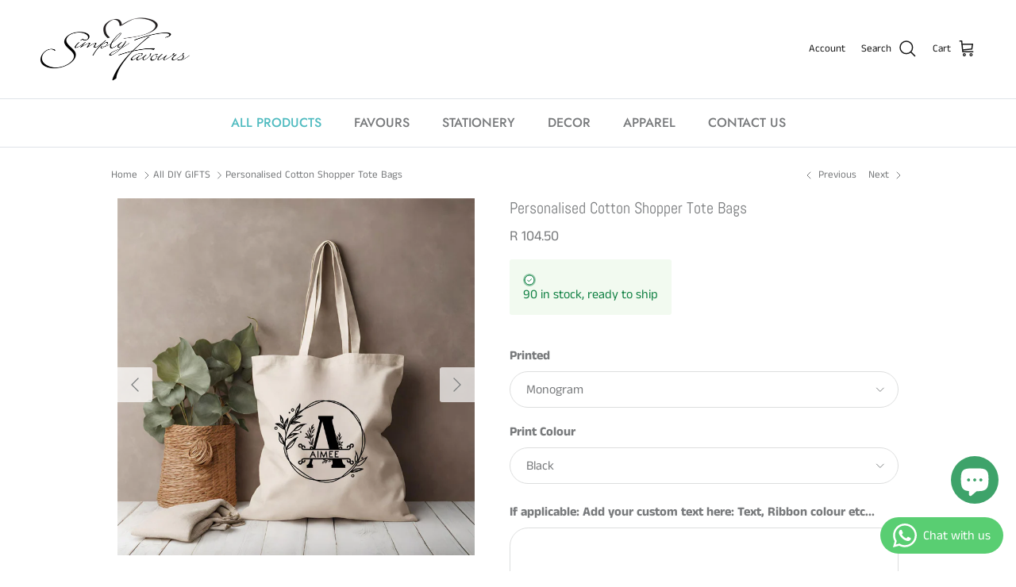

--- FILE ---
content_type: text/html; charset=utf-8
request_url: https://www.simplyfavours.co.za/collections/all-diy-gifts/products/personalised-cotton-shopper-tote-bags
body_size: 27249
content:
<!doctype html>
<html class="no-js" lang="en" dir="ltr">
<head><meta charset="utf-8">
<meta name="viewport" content="width=device-width,initial-scale=1">
<title>Personalised Cotton Shopper Tote Bags - Wedding Rustic | Simply Favours &ndash; Simply Wedding Favours</title><link rel="canonical" href="https://www.simplyfavours.co.za/products/personalised-cotton-shopper-tote-bags"><meta name="description" content="Personalised Cotton Shopper Tote Bags. Personalised with fast turnaround and nationwide delivery in South Africa. Simply Favours. Quality materials."><meta property="og:site_name" content="Simply Wedding Favours">
<meta property="og:url" content="https://www.simplyfavours.co.za/products/personalised-cotton-shopper-tote-bags">
<meta property="og:title" content="Personalised Cotton Shopper Tote Bags - Wedding Rustic | Simply Favours">
<meta property="og:type" content="product">
<meta property="og:description" content="Personalised Cotton Shopper Tote Bags. Personalised with fast turnaround and nationwide delivery in South Africa. Simply Favours. Quality materials."><meta property="og:image" content="http://www.simplyfavours.co.za/cdn/shop/files/Natural-cotton-shopper-tote_6.jpg?crop=center&height=1200&v=1707628742&width=1200">
  <meta property="og:image:secure_url" content="https://www.simplyfavours.co.za/cdn/shop/files/Natural-cotton-shopper-tote_6.jpg?crop=center&height=1200&v=1707628742&width=1200">
  <meta property="og:image:width" content="1000">
  <meta property="og:image:height" content="1000"><meta property="og:price:amount" content="104.50">
  <meta property="og:price:currency" content="ZAR"><meta name="twitter:card" content="summary_large_image">
<meta name="twitter:title" content="Personalised Cotton Shopper Tote Bags - Wedding Rustic | Simply Favours">
<meta name="twitter:description" content="Personalised Cotton Shopper Tote Bags. Personalised with fast turnaround and nationwide delivery in South Africa. Simply Favours. Quality materials.">
<style>@font-face {
  font-family: "Anek Tamil";
  font-weight: 400;
  font-style: normal;
  font-display: fallback;
  src: url("//www.simplyfavours.co.za/cdn/fonts/anek_tamil/anektamil_n4.2c907daa645b7bbf6285dac0733760f08d99f2ba.woff2") format("woff2"),
       url("//www.simplyfavours.co.za/cdn/fonts/anek_tamil/anektamil_n4.58d2b7d33afb43473289c2390c1128013680474b.woff") format("woff");
}
@font-face {
  font-family: "Anek Tamil";
  font-weight: 700;
  font-style: normal;
  font-display: fallback;
  src: url("//www.simplyfavours.co.za/cdn/fonts/anek_tamil/anektamil_n7.31f19f849e399606944d7e18afb0d939020205cb.woff2") format("woff2"),
       url("//www.simplyfavours.co.za/cdn/fonts/anek_tamil/anektamil_n7.3814c59b267d611330450a8e339987d5bc311032.woff") format("woff");
}
@font-face {
  font-family: "Anek Tamil";
  font-weight: 500;
  font-style: normal;
  font-display: fallback;
  src: url("//www.simplyfavours.co.za/cdn/fonts/anek_tamil/anektamil_n5.c67ed2c15c2f1eacd8b135eda1e29eac23fb37d7.woff2") format("woff2"),
       url("//www.simplyfavours.co.za/cdn/fonts/anek_tamil/anektamil_n5.3f9449ae41fb4aa4ea1e3e267afeb594fd1d68f7.woff") format("woff");
}
@font-face {
  font-family: Abel;
  font-weight: 400;
  font-style: normal;
  font-display: fallback;
  src: url("//www.simplyfavours.co.za/cdn/fonts/abel/abel_n4.0254805ccf79872a96d53996a984f2b9039f9995.woff2") format("woff2"),
       url("//www.simplyfavours.co.za/cdn/fonts/abel/abel_n4.635ebaebd760542724b79271de73bae7c2091173.woff") format("woff");
}
@font-face {
  font-family: Jost;
  font-weight: 400;
  font-style: normal;
  font-display: fallback;
  src: url("//www.simplyfavours.co.za/cdn/fonts/jost/jost_n4.d47a1b6347ce4a4c9f437608011273009d91f2b7.woff2") format("woff2"),
       url("//www.simplyfavours.co.za/cdn/fonts/jost/jost_n4.791c46290e672b3f85c3d1c651ef2efa3819eadd.woff") format("woff");
}
@font-face {
  font-family: Jost;
  font-weight: 500;
  font-style: normal;
  font-display: fallback;
  src: url("//www.simplyfavours.co.za/cdn/fonts/jost/jost_n5.7c8497861ffd15f4e1284cd221f14658b0e95d61.woff2") format("woff2"),
       url("//www.simplyfavours.co.za/cdn/fonts/jost/jost_n5.fb6a06896db583cc2df5ba1b30d9c04383119dd9.woff") format("woff");
}
@font-face {
  font-family: Jost;
  font-weight: 600;
  font-style: normal;
  font-display: fallback;
  src: url("//www.simplyfavours.co.za/cdn/fonts/jost/jost_n6.ec1178db7a7515114a2d84e3dd680832b7af8b99.woff2") format("woff2"),
       url("//www.simplyfavours.co.za/cdn/fonts/jost/jost_n6.b1178bb6bdd3979fef38e103a3816f6980aeaff9.woff") format("woff");
}
:root {
  --page-container-width:          1100px;
  --reading-container-width:       720px;
  --divider-opacity:               0.14;
  --gutter-large:                  30px;
  --gutter-desktop:                20px;
  --gutter-mobile:                 16px;
  --section-padding:               50px;
  --larger-section-padding:        80px;
  --larger-section-padding-mobile: 60px;
  --largest-section-padding:       110px;
  --aos-animate-duration:          0.6s;

  --base-font-family:              "Anek Tamil", sans-serif;
  --base-font-weight:              400;
  --base-font-style:               normal;
  --heading-font-family:           Abel, sans-serif;
  --heading-font-weight:           400;
  --heading-font-style:            normal;
  --heading-font-letter-spacing:   normal;
  --logo-font-family:              Jost, sans-serif;
  --logo-font-weight:              400;
  --logo-font-style:               normal;
  --nav-font-family:               Jost, sans-serif;
  --nav-font-weight:               500;
  --nav-font-style:                normal;

  --base-text-size:16px;
  --base-line-height:              1.6;
  --input-text-size:16px;
  --smaller-text-size-1:13px;
  --smaller-text-size-2:14px;
  --smaller-text-size-3:13px;
  --smaller-text-size-4:12px;
  --larger-text-size:20px;
  --super-large-text-size:35px;
  --super-large-mobile-text-size:16px;
  --larger-mobile-text-size:16px;
  --logo-text-size:50px;--btn-letter-spacing: 0.08em;
    --btn-text-transform: uppercase;
    --button-text-size: 14px;
    --quickbuy-button-text-size: 13;
    --small-feature-link-font-size: 0.75em;
    --input-btn-padding-top: 1.2em;
    --input-btn-padding-bottom: 1.2em;--heading-text-transform:none;
  --nav-text-size:                      16px;
  --mobile-menu-font-weight:            600;

  --body-bg-color:                      255 255 255;
  --bg-color:                           255 255 255;
  --body-text-color:                    120 122 124;
  --text-color:                         120 122 124;

  --header-text-col:                    #171717;--header-text-hover-col:             var(--main-nav-link-hover-col);--header-bg-col:                     #ffffff;
  --heading-color:                     120 122 124;
  --body-heading-color:                120 122 124;
  --heading-divider-col:               #dfe3e8;

  --logo-col:                          #787a7c;
  --main-nav-bg:                       #ffffff;
  --main-nav-link-col:                 #787a7c;
  --main-nav-link-hover-col:           #52bcc1;
  --main-nav-link-featured-col:        #52bcc1;

  --link-color:                        82 188 193;
  --body-link-color:                   82 188 193;

  --btn-bg-color:                        35 35 35;
  --btn-bg-hover-color:                  0 0 0;
  --btn-border-color:                    35 35 35;
  --btn-border-hover-color:              0 0 0;
  --btn-text-color:                      255 255 255;
  --btn-text-hover-color:                255 255 255;--btn-alt-bg-color:                    255 255 255;
  --btn-alt-text-color:                  35 35 35;
  --btn-alt-border-color:                35 35 35;
  --btn-alt-border-hover-color:          35 35 35;--btn-ter-bg-color:                    235 235 235;
  --btn-ter-text-color:                  70 71 72;
  --btn-ter-bg-hover-color:              35 35 35;
  --btn-ter-text-hover-color:            255 255 255;--btn-border-radius: 1.8em;
    --btn-inspired-border-radius: 3px;--color-scheme-default:                             #ffffff;
  --color-scheme-default-color:                       255 255 255;
  --color-scheme-default-text-color:                  120 122 124;
  --color-scheme-default-head-color:                  120 122 124;
  --color-scheme-default-link-color:                  82 188 193;
  --color-scheme-default-btn-text-color:              255 255 255;
  --color-scheme-default-btn-text-hover-color:        255 255 255;
  --color-scheme-default-btn-bg-color:                35 35 35;
  --color-scheme-default-btn-bg-hover-color:          0 0 0;
  --color-scheme-default-btn-border-color:            35 35 35;
  --color-scheme-default-btn-border-hover-color:      0 0 0;
  --color-scheme-default-btn-alt-text-color:          35 35 35;
  --color-scheme-default-btn-alt-bg-color:            255 255 255;
  --color-scheme-default-btn-alt-border-color:        35 35 35;
  --color-scheme-default-btn-alt-border-hover-color:  35 35 35;

  --color-scheme-1:                             #f2f2f2;
  --color-scheme-1-color:                       242 242 242;
  --color-scheme-1-text-color:                  52 52 52;
  --color-scheme-1-head-color:                  52 52 52;
  --color-scheme-1-link-color:                  52 52 52;
  --color-scheme-1-btn-text-color:              255 255 255;
  --color-scheme-1-btn-text-hover-color:        255 255 255;
  --color-scheme-1-btn-bg-color:                35 35 35;
  --color-scheme-1-btn-bg-hover-color:          0 0 0;
  --color-scheme-1-btn-border-color:            35 35 35;
  --color-scheme-1-btn-border-hover-color:      0 0 0;
  --color-scheme-1-btn-alt-text-color:          35 35 35;
  --color-scheme-1-btn-alt-bg-color:            255 255 255;
  --color-scheme-1-btn-alt-border-color:        35 35 35;
  --color-scheme-1-btn-alt-border-hover-color:  35 35 35;

  --color-scheme-2:                             #f2f2f2;
  --color-scheme-2-color:                       242 242 242;
  --color-scheme-2-text-color:                  52 52 52;
  --color-scheme-2-head-color:                  52 52 52;
  --color-scheme-2-link-color:                  52 52 52;
  --color-scheme-2-btn-text-color:              255 255 255;
  --color-scheme-2-btn-text-hover-color:        255 255 255;
  --color-scheme-2-btn-bg-color:                35 35 35;
  --color-scheme-2-btn-bg-hover-color:          0 0 0;
  --color-scheme-2-btn-border-color:            35 35 35;
  --color-scheme-2-btn-border-hover-color:      0 0 0;
  --color-scheme-2-btn-alt-text-color:          35 35 35;
  --color-scheme-2-btn-alt-bg-color:            255 255 255;
  --color-scheme-2-btn-alt-border-color:        35 35 35;
  --color-scheme-2-btn-alt-border-hover-color:  35 35 35;

  /* Shop Pay payment terms */
  --payment-terms-background-color:    #ffffff;--quickbuy-bg: 242 242 242;--body-input-background-color:       rgb(var(--body-bg-color));
  --input-background-color:            rgb(var(--body-bg-color));
  --body-input-text-color:             var(--body-text-color);
  --input-text-color:                  var(--body-text-color);
  --body-input-border-color:           rgb(221, 222, 222);
  --input-border-color:                rgb(221, 222, 222);
  --input-border-color-hover:          rgb(181, 182, 183);
  --input-border-color-active:         rgb(120, 122, 124);

  --swatch-cross-svg:                  url("data:image/svg+xml,%3Csvg xmlns='http://www.w3.org/2000/svg' width='240' height='240' viewBox='0 0 24 24' fill='none' stroke='rgb(221, 222, 222)' stroke-width='0.09' preserveAspectRatio='none' %3E%3Cline x1='24' y1='0' x2='0' y2='24'%3E%3C/line%3E%3C/svg%3E");
  --swatch-cross-hover:                url("data:image/svg+xml,%3Csvg xmlns='http://www.w3.org/2000/svg' width='240' height='240' viewBox='0 0 24 24' fill='none' stroke='rgb(181, 182, 183)' stroke-width='0.09' preserveAspectRatio='none' %3E%3Cline x1='24' y1='0' x2='0' y2='24'%3E%3C/line%3E%3C/svg%3E");
  --swatch-cross-active:               url("data:image/svg+xml,%3Csvg xmlns='http://www.w3.org/2000/svg' width='240' height='240' viewBox='0 0 24 24' fill='none' stroke='rgb(120, 122, 124)' stroke-width='0.09' preserveAspectRatio='none' %3E%3Cline x1='24' y1='0' x2='0' y2='24'%3E%3C/line%3E%3C/svg%3E");

  --footer-divider-col:                #e2e2e2;
  --footer-text-col:                   103 104 105;
  --footer-heading-col:                23 23 23;
  --footer-bg-col:                     223 227 232;--product-label-overlay-justify: flex-end;--product-label-overlay-align: flex-end;--product-label-overlay-reduction-text:   #171717;
  --product-label-overlay-reduction-bg:     #52bcc1;
  --product-label-overlay-reduction-text-weight: 600;
  --product-label-overlay-stock-text:       #ffffff;
  --product-label-overlay-stock-bg:         #09728c;
  --product-label-overlay-new-text:         #ffffff;
  --product-label-overlay-new-bg:           #52bcc1;
  --product-label-overlay-meta-text:        #ffffff;
  --product-label-overlay-meta-bg:          #09728c;
  --product-label-sale-text:                #c20000;
  --product-label-sold-text:                #171717;
  --product-label-preorder-text:            #3ea36a;

  --product-block-crop-align:               center;

  
  --product-block-price-align:              center;
  --product-block-price-item-margin-start:  .25rem;
  --product-block-price-item-margin-end:    .25rem;
  

  

  --collection-block-image-position:   center center;

  --swatch-picker-image-size:          68px;
  --swatch-crop-align:                 center center;

  --image-overlay-text-color:          253 253 253;--image-overlay-bg:                  rgba(0, 0, 0, 0.0);
  --image-overlay-shadow-start:        rgb(0 0 0 / 0.2);
  --image-overlay-box-opacity:         1.0;--product-inventory-ok-box-color:            #f2faf0;
  --product-inventory-ok-text-color:           #108043;
  --product-inventory-ok-icon-box-fill-color:  #fff;
  --product-inventory-low-box-color:           #fcf1cd;
  --product-inventory-low-text-color:          #dd9a1a;
  --product-inventory-low-icon-box-fill-color: #fff;
  --product-inventory-low-text-color-channels: 16, 128, 67;
  --product-inventory-ok-text-color-channels:  221, 154, 26;

  --rating-star-color: 128 130 132;--overlay-align-left: start;
    --overlay-align-right: end;}html[dir=rtl] {
  --overlay-right-text-m-left: 0;
  --overlay-right-text-m-right: auto;
  --overlay-left-shadow-left-left: 15%;
  --overlay-left-shadow-left-right: -50%;
  --overlay-left-shadow-right-left: -85%;
  --overlay-left-shadow-right-right: 0;
}.image-overlay--bg-box .text-overlay .text-overlay__text {
    --image-overlay-box-bg: 255 255 255;
    --heading-color: var(--body-heading-color);
    --text-color: var(--body-text-color);
    --link-color: var(--body-link-color);
  }::selection {
    background: rgb(var(--body-heading-color));
    color: rgb(var(--body-bg-color));
  }
  ::-moz-selection {
    background: rgb(var(--body-heading-color));
    color: rgb(var(--body-bg-color));
  }.use-color-scheme--default {
  --product-label-sale-text:           #c20000;
  --product-label-sold-text:           #171717;
  --product-label-preorder-text:       #3ea36a;
  --input-background-color:            rgb(var(--body-bg-color));
  --input-text-color:                  var(--body-input-text-color);
  --input-border-color:                rgb(221, 222, 222);
  --input-border-color-hover:          rgb(181, 182, 183);
  --input-border-color-active:         rgb(120, 122, 124);
}</style>

  <link href="//www.simplyfavours.co.za/cdn/shop/t/39/assets/main.css?v=172312757779536793001757306209" rel="stylesheet" type="text/css" media="all" />
<link rel="preload" as="font" href="//www.simplyfavours.co.za/cdn/fonts/anek_tamil/anektamil_n4.2c907daa645b7bbf6285dac0733760f08d99f2ba.woff2" type="font/woff2" crossorigin><link rel="preload" as="font" href="//www.simplyfavours.co.za/cdn/fonts/abel/abel_n4.0254805ccf79872a96d53996a984f2b9039f9995.woff2" type="font/woff2" crossorigin><script>
    document.documentElement.className = document.documentElement.className.replace('no-js', 'js');

    window.theme = {
      info: {
        name: 'Symmetry',
        version: '8.0.0'
      },
      device: {
        hasTouch: window.matchMedia('(any-pointer: coarse)').matches,
        hasHover: window.matchMedia('(hover: hover)').matches
      },
      mediaQueries: {
        md: '(min-width: 768px)',
        productMediaCarouselBreak: '(min-width: 1041px)'
      },
      routes: {
        base: 'https://www.simplyfavours.co.za',
        cart: '/cart',
        cartAdd: '/cart/add.js',
        cartUpdate: '/cart/update.js',
        predictiveSearch: '/search/suggest'
      },
      strings: {
        cartTermsConfirmation: "You must agree to the terms and conditions before continuing.",
        cartItemsQuantityError: "You can only add [QUANTITY] of this item to your cart.",
        generalSearchViewAll: "View all search results",
        noStock: "Sold out",
        noVariant: "Unavailable",
        productsProductChooseA: "Choose a",
        generalSearchPages: "Pages",
        generalSearchNoResultsWithoutTerms: "Sorry, we couldnʼt find any results",
        shippingCalculator: {
          singleRate: "There is one shipping rate for this destination:",
          multipleRates: "There are multiple shipping rates for this destination:",
          noRates: "We do not ship to this destination."
        },
        regularPrice: "Regular price",
        salePrice: "Sale price"
      },
      settings: {
        moneyWithCurrencyFormat: "R {{amount}} ZAR",
        cartType: "page",
        afterAddToCart: "notification",
        quickbuyStyle: "button",
        externalLinksNewTab: true,
        internalLinksSmoothScroll: true
      }
    }

    theme.inlineNavigationCheck = function() {
      var pageHeader = document.querySelector('.pageheader'),
          inlineNavContainer = pageHeader.querySelector('.logo-area__left__inner'),
          inlineNav = inlineNavContainer.querySelector('.navigation--left');
      if (inlineNav && getComputedStyle(inlineNav).display != 'none') {
        var inlineMenuCentered = document.querySelector('.pageheader--layout-inline-menu-center'),
            logoContainer = document.querySelector('.logo-area__middle__inner');
        if(inlineMenuCentered) {
          var rightWidth = document.querySelector('.logo-area__right__inner').clientWidth,
              middleWidth = logoContainer.clientWidth,
              logoArea = document.querySelector('.logo-area'),
              computedLogoAreaStyle = getComputedStyle(logoArea),
              logoAreaInnerWidth = logoArea.clientWidth - Math.ceil(parseFloat(computedLogoAreaStyle.paddingLeft)) - Math.ceil(parseFloat(computedLogoAreaStyle.paddingRight)),
              availableNavWidth = logoAreaInnerWidth - Math.max(rightWidth, middleWidth) * 2 - 40;
          inlineNavContainer.style.maxWidth = availableNavWidth + 'px';
        }

        var firstInlineNavLink = inlineNav.querySelector('.navigation__item:first-child'),
            lastInlineNavLink = inlineNav.querySelector('.navigation__item:last-child');
        if (lastInlineNavLink) {
          var inlineNavWidth = null;
          if(document.querySelector('html[dir=rtl]')) {
            inlineNavWidth = firstInlineNavLink.offsetLeft - lastInlineNavLink.offsetLeft + firstInlineNavLink.offsetWidth;
          } else {
            inlineNavWidth = lastInlineNavLink.offsetLeft - firstInlineNavLink.offsetLeft + lastInlineNavLink.offsetWidth;
          }
          if (inlineNavContainer.offsetWidth >= inlineNavWidth) {
            pageHeader.classList.add('pageheader--layout-inline-permitted');
            var tallLogo = logoContainer.clientHeight > lastInlineNavLink.clientHeight + 20;
            if (tallLogo) {
              inlineNav.classList.add('navigation--tight-underline');
            } else {
              inlineNav.classList.remove('navigation--tight-underline');
            }
          } else {
            pageHeader.classList.remove('pageheader--layout-inline-permitted');
          }
        }
      }
    };

    theme.setInitialHeaderHeightProperty = () => {
      const section = document.querySelector('.section-header');
      if (section) {
        document.documentElement.style.setProperty('--theme-header-height', Math.ceil(section.clientHeight) + 'px');
      }
    };
  </script>

  <script src="//www.simplyfavours.co.za/cdn/shop/t/39/assets/main.js?v=150891663519462644191757306209" defer></script>

  <script>window.performance && window.performance.mark && window.performance.mark('shopify.content_for_header.start');</script><meta name="google-site-verification" content="vOMlyXK6zrsZIxvsAiDp4YvnaVaJFYKeolg9X3WPNTM">
<meta id="shopify-digital-wallet" name="shopify-digital-wallet" content="/1516079/digital_wallets/dialog">
<link rel="alternate" type="application/json+oembed" href="https://www.simplyfavours.co.za/products/personalised-cotton-shopper-tote-bags.oembed">
<script async="async" src="/checkouts/internal/preloads.js?locale=en-ZA"></script>
<script id="shopify-features" type="application/json">{"accessToken":"af38fe595578f4406dd8e1e5f96f37a9","betas":["rich-media-storefront-analytics"],"domain":"www.simplyfavours.co.za","predictiveSearch":true,"shopId":1516079,"locale":"en"}</script>
<script>var Shopify = Shopify || {};
Shopify.shop = "simply-favours.myshopify.com";
Shopify.locale = "en";
Shopify.currency = {"active":"ZAR","rate":"1.0"};
Shopify.country = "ZA";
Shopify.theme = {"name":"Updated copy of Copy of Updated copy of Updated...","id":178939494697,"schema_name":"Symmetry","schema_version":"8.0.0","theme_store_id":568,"role":"main"};
Shopify.theme.handle = "null";
Shopify.theme.style = {"id":null,"handle":null};
Shopify.cdnHost = "www.simplyfavours.co.za/cdn";
Shopify.routes = Shopify.routes || {};
Shopify.routes.root = "/";</script>
<script type="module">!function(o){(o.Shopify=o.Shopify||{}).modules=!0}(window);</script>
<script>!function(o){function n(){var o=[];function n(){o.push(Array.prototype.slice.apply(arguments))}return n.q=o,n}var t=o.Shopify=o.Shopify||{};t.loadFeatures=n(),t.autoloadFeatures=n()}(window);</script>
<script id="shop-js-analytics" type="application/json">{"pageType":"product"}</script>
<script defer="defer" async type="module" src="//www.simplyfavours.co.za/cdn/shopifycloud/shop-js/modules/v2/client.init-shop-cart-sync_D0dqhulL.en.esm.js"></script>
<script defer="defer" async type="module" src="//www.simplyfavours.co.za/cdn/shopifycloud/shop-js/modules/v2/chunk.common_CpVO7qML.esm.js"></script>
<script type="module">
  await import("//www.simplyfavours.co.za/cdn/shopifycloud/shop-js/modules/v2/client.init-shop-cart-sync_D0dqhulL.en.esm.js");
await import("//www.simplyfavours.co.za/cdn/shopifycloud/shop-js/modules/v2/chunk.common_CpVO7qML.esm.js");

  window.Shopify.SignInWithShop?.initShopCartSync?.({"fedCMEnabled":true,"windoidEnabled":true});

</script>
<script>(function() {
  var isLoaded = false;
  function asyncLoad() {
    if (isLoaded) return;
    isLoaded = true;
    var urls = ["https:\/\/d1owz8ug8bf83z.cloudfront.net\/laundry-symbols\/\/js\/pdfgenerator.js?shop=simply-favours.myshopify.com"];
    for (var i = 0; i < urls.length; i++) {
      var s = document.createElement('script');
      s.type = 'text/javascript';
      s.async = true;
      s.src = urls[i];
      var x = document.getElementsByTagName('script')[0];
      x.parentNode.insertBefore(s, x);
    }
  };
  if(window.attachEvent) {
    window.attachEvent('onload', asyncLoad);
  } else {
    window.addEventListener('load', asyncLoad, false);
  }
})();</script>
<script id="__st">var __st={"a":1516079,"offset":7200,"reqid":"ce478b3a-637a-4e65-a295-8d2b89144608-1764015432","pageurl":"www.simplyfavours.co.za\/collections\/all-diy-gifts\/products\/personalised-cotton-shopper-tote-bags","u":"c3c05608f59f","p":"product","rtyp":"product","rid":8933941117225};</script>
<script>window.ShopifyPaypalV4VisibilityTracking = true;</script>
<script id="captcha-bootstrap">!function(){'use strict';const t='contact',e='account',n='new_comment',o=[[t,t],['blogs',n],['comments',n],[t,'customer']],c=[[e,'customer_login'],[e,'guest_login'],[e,'recover_customer_password'],[e,'create_customer']],r=t=>t.map((([t,e])=>`form[action*='/${t}']:not([data-nocaptcha='true']) input[name='form_type'][value='${e}']`)).join(','),a=t=>()=>t?[...document.querySelectorAll(t)].map((t=>t.form)):[];function s(){const t=[...o],e=r(t);return a(e)}const i='password',u='form_key',d=['recaptcha-v3-token','g-recaptcha-response','h-captcha-response',i],f=()=>{try{return window.sessionStorage}catch{return}},m='__shopify_v',_=t=>t.elements[u];function p(t,e,n=!1){try{const o=window.sessionStorage,c=JSON.parse(o.getItem(e)),{data:r}=function(t){const{data:e,action:n}=t;return t[m]||n?{data:e,action:n}:{data:t,action:n}}(c);for(const[e,n]of Object.entries(r))t.elements[e]&&(t.elements[e].value=n);n&&o.removeItem(e)}catch(o){console.error('form repopulation failed',{error:o})}}const l='form_type',E='cptcha';function T(t){t.dataset[E]=!0}const w=window,h=w.document,L='Shopify',v='ce_forms',y='captcha';let A=!1;((t,e)=>{const n=(g='f06e6c50-85a8-45c8-87d0-21a2b65856fe',I='https://cdn.shopify.com/shopifycloud/storefront-forms-hcaptcha/ce_storefront_forms_captcha_hcaptcha.v1.5.2.iife.js',D={infoText:'Protected by hCaptcha',privacyText:'Privacy',termsText:'Terms'},(t,e,n)=>{const o=w[L][v],c=o.bindForm;if(c)return c(t,g,e,D).then(n);var r;o.q.push([[t,g,e,D],n]),r=I,A||(h.body.append(Object.assign(h.createElement('script'),{id:'captcha-provider',async:!0,src:r})),A=!0)});var g,I,D;w[L]=w[L]||{},w[L][v]=w[L][v]||{},w[L][v].q=[],w[L][y]=w[L][y]||{},w[L][y].protect=function(t,e){n(t,void 0,e),T(t)},Object.freeze(w[L][y]),function(t,e,n,w,h,L){const[v,y,A,g]=function(t,e,n){const i=e?o:[],u=t?c:[],d=[...i,...u],f=r(d),m=r(i),_=r(d.filter((([t,e])=>n.includes(e))));return[a(f),a(m),a(_),s()]}(w,h,L),I=t=>{const e=t.target;return e instanceof HTMLFormElement?e:e&&e.form},D=t=>v().includes(t);t.addEventListener('submit',(t=>{const e=I(t);if(!e)return;const n=D(e)&&!e.dataset.hcaptchaBound&&!e.dataset.recaptchaBound,o=_(e),c=g().includes(e)&&(!o||!o.value);(n||c)&&t.preventDefault(),c&&!n&&(function(t){try{if(!f())return;!function(t){const e=f();if(!e)return;const n=_(t);if(!n)return;const o=n.value;o&&e.removeItem(o)}(t);const e=Array.from(Array(32),(()=>Math.random().toString(36)[2])).join('');!function(t,e){_(t)||t.append(Object.assign(document.createElement('input'),{type:'hidden',name:u})),t.elements[u].value=e}(t,e),function(t,e){const n=f();if(!n)return;const o=[...t.querySelectorAll(`input[type='${i}']`)].map((({name:t})=>t)),c=[...d,...o],r={};for(const[a,s]of new FormData(t).entries())c.includes(a)||(r[a]=s);n.setItem(e,JSON.stringify({[m]:1,action:t.action,data:r}))}(t,e)}catch(e){console.error('failed to persist form',e)}}(e),e.submit())}));const S=(t,e)=>{t&&!t.dataset[E]&&(n(t,e.some((e=>e===t))),T(t))};for(const o of['focusin','change'])t.addEventListener(o,(t=>{const e=I(t);D(e)&&S(e,y())}));const B=e.get('form_key'),M=e.get(l),P=B&&M;t.addEventListener('DOMContentLoaded',(()=>{const t=y();if(P)for(const e of t)e.elements[l].value===M&&p(e,B);[...new Set([...A(),...v().filter((t=>'true'===t.dataset.shopifyCaptcha))])].forEach((e=>S(e,t)))}))}(h,new URLSearchParams(w.location.search),n,t,e,['guest_login'])})(!0,!0)}();</script>
<script integrity="sha256-52AcMU7V7pcBOXWImdc/TAGTFKeNjmkeM1Pvks/DTgc=" data-source-attribution="shopify.loadfeatures" defer="defer" src="//www.simplyfavours.co.za/cdn/shopifycloud/storefront/assets/storefront/load_feature-81c60534.js" crossorigin="anonymous"></script>
<script data-source-attribution="shopify.dynamic_checkout.dynamic.init">var Shopify=Shopify||{};Shopify.PaymentButton=Shopify.PaymentButton||{isStorefrontPortableWallets:!0,init:function(){window.Shopify.PaymentButton.init=function(){};var t=document.createElement("script");t.src="https://www.simplyfavours.co.za/cdn/shopifycloud/portable-wallets/latest/portable-wallets.en.js",t.type="module",document.head.appendChild(t)}};
</script>
<script data-source-attribution="shopify.dynamic_checkout.buyer_consent">
  function portableWalletsHideBuyerConsent(e){var t=document.getElementById("shopify-buyer-consent"),n=document.getElementById("shopify-subscription-policy-button");t&&n&&(t.classList.add("hidden"),t.setAttribute("aria-hidden","true"),n.removeEventListener("click",e))}function portableWalletsShowBuyerConsent(e){var t=document.getElementById("shopify-buyer-consent"),n=document.getElementById("shopify-subscription-policy-button");t&&n&&(t.classList.remove("hidden"),t.removeAttribute("aria-hidden"),n.addEventListener("click",e))}window.Shopify?.PaymentButton&&(window.Shopify.PaymentButton.hideBuyerConsent=portableWalletsHideBuyerConsent,window.Shopify.PaymentButton.showBuyerConsent=portableWalletsShowBuyerConsent);
</script>
<script data-source-attribution="shopify.dynamic_checkout.cart.bootstrap">document.addEventListener("DOMContentLoaded",(function(){function t(){return document.querySelector("shopify-accelerated-checkout-cart, shopify-accelerated-checkout")}if(t())Shopify.PaymentButton.init();else{new MutationObserver((function(e,n){t()&&(Shopify.PaymentButton.init(),n.disconnect())})).observe(document.body,{childList:!0,subtree:!0})}}));
</script>
<script id="sections-script" data-sections="related-products,footer" defer="defer" src="//www.simplyfavours.co.za/cdn/shop/t/39/compiled_assets/scripts.js?4632"></script>
<script>window.performance && window.performance.mark && window.performance.mark('shopify.content_for_header.end');</script>
<!-- CC Custom Head Start --><!-- CC Custom Head End --><!-- BEGIN app block: shopify://apps/yotpo-product-reviews/blocks/reviews_tab/eb7dfd7d-db44-4334-bc49-c893b51b36cf -->



<!-- END app block --><!-- BEGIN app block: shopify://apps/yotpo-product-reviews/blocks/settings/eb7dfd7d-db44-4334-bc49-c893b51b36cf -->


  <script type="text/javascript" src="https://cdn-widgetsrepository.yotpo.com/v1/loader/6gz5wA6xz45WVOjTKxjVbBNiUxvTWsld6DD0Rh8W?languageCode=en" async></script>



  
<!-- END app block --><!-- BEGIN app block: shopify://apps/whatsapp-button/blocks/app-embed-block/96d80a63-e860-4262-a001-8b82ac4d00e6 --><script>
    (function() {
        function asyncLoad() {
            var url = 'https://whatsapp-button.eazeapps.io/api/buttonInstallation/scriptTag?shopId=239&v=1758647773';
            var s = document.createElement('script');
            s.type = 'text/javascript';
            s.async = true;
            s.src = url;
            var x = document.getElementsByTagName('script')[0];
            x.parentNode.insertBefore(s, x);
        };
        if(window.attachEvent) {
            window.attachEvent('onload', asyncLoad);
        } else {
            window.addEventListener('load', asyncLoad, false);
        }
    })();
</script>

<!-- END app block --><script src="https://cdn.shopify.com/extensions/1f805629-c1d3-44c5-afa0-f2ef641295ef/booster-page-speed-optimizer-1/assets/speed-embed.js" type="text/javascript" defer="defer"></script>
<script src="https://cdn.shopify.com/extensions/7bc9bb47-adfa-4267-963e-cadee5096caf/inbox-1252/assets/inbox-chat-loader.js" type="text/javascript" defer="defer"></script>
<link href="https://monorail-edge.shopifysvc.com" rel="dns-prefetch">
<script>(function(){if ("sendBeacon" in navigator && "performance" in window) {try {var session_token_from_headers = performance.getEntriesByType('navigation')[0].serverTiming.find(x => x.name == '_s').description;} catch {var session_token_from_headers = undefined;}var session_cookie_matches = document.cookie.match(/_shopify_s=([^;]*)/);var session_token_from_cookie = session_cookie_matches && session_cookie_matches.length === 2 ? session_cookie_matches[1] : "";var session_token = session_token_from_headers || session_token_from_cookie || "";function handle_abandonment_event(e) {var entries = performance.getEntries().filter(function(entry) {return /monorail-edge.shopifysvc.com/.test(entry.name);});if (!window.abandonment_tracked && entries.length === 0) {window.abandonment_tracked = true;var currentMs = Date.now();var navigation_start = performance.timing.navigationStart;var payload = {shop_id: 1516079,url: window.location.href,navigation_start,duration: currentMs - navigation_start,session_token,page_type: "product"};window.navigator.sendBeacon("https://monorail-edge.shopifysvc.com/v1/produce", JSON.stringify({schema_id: "online_store_buyer_site_abandonment/1.1",payload: payload,metadata: {event_created_at_ms: currentMs,event_sent_at_ms: currentMs}}));}}window.addEventListener('pagehide', handle_abandonment_event);}}());</script>
<script id="web-pixels-manager-setup">(function e(e,d,r,n,o){if(void 0===o&&(o={}),!Boolean(null===(a=null===(i=window.Shopify)||void 0===i?void 0:i.analytics)||void 0===a?void 0:a.replayQueue)){var i,a;window.Shopify=window.Shopify||{};var t=window.Shopify;t.analytics=t.analytics||{};var s=t.analytics;s.replayQueue=[],s.publish=function(e,d,r){return s.replayQueue.push([e,d,r]),!0};try{self.performance.mark("wpm:start")}catch(e){}var l=function(){var e={modern:/Edge?\/(1{2}[4-9]|1[2-9]\d|[2-9]\d{2}|\d{4,})\.\d+(\.\d+|)|Firefox\/(1{2}[4-9]|1[2-9]\d|[2-9]\d{2}|\d{4,})\.\d+(\.\d+|)|Chrom(ium|e)\/(9{2}|\d{3,})\.\d+(\.\d+|)|(Maci|X1{2}).+ Version\/(15\.\d+|(1[6-9]|[2-9]\d|\d{3,})\.\d+)([,.]\d+|)( \(\w+\)|)( Mobile\/\w+|) Safari\/|Chrome.+OPR\/(9{2}|\d{3,})\.\d+\.\d+|(CPU[ +]OS|iPhone[ +]OS|CPU[ +]iPhone|CPU IPhone OS|CPU iPad OS)[ +]+(15[._]\d+|(1[6-9]|[2-9]\d|\d{3,})[._]\d+)([._]\d+|)|Android:?[ /-](13[3-9]|1[4-9]\d|[2-9]\d{2}|\d{4,})(\.\d+|)(\.\d+|)|Android.+Firefox\/(13[5-9]|1[4-9]\d|[2-9]\d{2}|\d{4,})\.\d+(\.\d+|)|Android.+Chrom(ium|e)\/(13[3-9]|1[4-9]\d|[2-9]\d{2}|\d{4,})\.\d+(\.\d+|)|SamsungBrowser\/([2-9]\d|\d{3,})\.\d+/,legacy:/Edge?\/(1[6-9]|[2-9]\d|\d{3,})\.\d+(\.\d+|)|Firefox\/(5[4-9]|[6-9]\d|\d{3,})\.\d+(\.\d+|)|Chrom(ium|e)\/(5[1-9]|[6-9]\d|\d{3,})\.\d+(\.\d+|)([\d.]+$|.*Safari\/(?![\d.]+ Edge\/[\d.]+$))|(Maci|X1{2}).+ Version\/(10\.\d+|(1[1-9]|[2-9]\d|\d{3,})\.\d+)([,.]\d+|)( \(\w+\)|)( Mobile\/\w+|) Safari\/|Chrome.+OPR\/(3[89]|[4-9]\d|\d{3,})\.\d+\.\d+|(CPU[ +]OS|iPhone[ +]OS|CPU[ +]iPhone|CPU IPhone OS|CPU iPad OS)[ +]+(10[._]\d+|(1[1-9]|[2-9]\d|\d{3,})[._]\d+)([._]\d+|)|Android:?[ /-](13[3-9]|1[4-9]\d|[2-9]\d{2}|\d{4,})(\.\d+|)(\.\d+|)|Mobile Safari.+OPR\/([89]\d|\d{3,})\.\d+\.\d+|Android.+Firefox\/(13[5-9]|1[4-9]\d|[2-9]\d{2}|\d{4,})\.\d+(\.\d+|)|Android.+Chrom(ium|e)\/(13[3-9]|1[4-9]\d|[2-9]\d{2}|\d{4,})\.\d+(\.\d+|)|Android.+(UC? ?Browser|UCWEB|U3)[ /]?(15\.([5-9]|\d{2,})|(1[6-9]|[2-9]\d|\d{3,})\.\d+)\.\d+|SamsungBrowser\/(5\.\d+|([6-9]|\d{2,})\.\d+)|Android.+MQ{2}Browser\/(14(\.(9|\d{2,})|)|(1[5-9]|[2-9]\d|\d{3,})(\.\d+|))(\.\d+|)|K[Aa][Ii]OS\/(3\.\d+|([4-9]|\d{2,})\.\d+)(\.\d+|)/},d=e.modern,r=e.legacy,n=navigator.userAgent;return n.match(d)?"modern":n.match(r)?"legacy":"unknown"}(),u="modern"===l?"modern":"legacy",c=(null!=n?n:{modern:"",legacy:""})[u],f=function(e){return[e.baseUrl,"/wpm","/b",e.hashVersion,"modern"===e.buildTarget?"m":"l",".js"].join("")}({baseUrl:d,hashVersion:r,buildTarget:u}),m=function(e){var d=e.version,r=e.bundleTarget,n=e.surface,o=e.pageUrl,i=e.monorailEndpoint;return{emit:function(e){var a=e.status,t=e.errorMsg,s=(new Date).getTime(),l=JSON.stringify({metadata:{event_sent_at_ms:s},events:[{schema_id:"web_pixels_manager_load/3.1",payload:{version:d,bundle_target:r,page_url:o,status:a,surface:n,error_msg:t},metadata:{event_created_at_ms:s}}]});if(!i)return console&&console.warn&&console.warn("[Web Pixels Manager] No Monorail endpoint provided, skipping logging."),!1;try{return self.navigator.sendBeacon.bind(self.navigator)(i,l)}catch(e){}var u=new XMLHttpRequest;try{return u.open("POST",i,!0),u.setRequestHeader("Content-Type","text/plain"),u.send(l),!0}catch(e){return console&&console.warn&&console.warn("[Web Pixels Manager] Got an unhandled error while logging to Monorail."),!1}}}}({version:r,bundleTarget:l,surface:e.surface,pageUrl:self.location.href,monorailEndpoint:e.monorailEndpoint});try{o.browserTarget=l,function(e){var d=e.src,r=e.async,n=void 0===r||r,o=e.onload,i=e.onerror,a=e.sri,t=e.scriptDataAttributes,s=void 0===t?{}:t,l=document.createElement("script"),u=document.querySelector("head"),c=document.querySelector("body");if(l.async=n,l.src=d,a&&(l.integrity=a,l.crossOrigin="anonymous"),s)for(var f in s)if(Object.prototype.hasOwnProperty.call(s,f))try{l.dataset[f]=s[f]}catch(e){}if(o&&l.addEventListener("load",o),i&&l.addEventListener("error",i),u)u.appendChild(l);else{if(!c)throw new Error("Did not find a head or body element to append the script");c.appendChild(l)}}({src:f,async:!0,onload:function(){if(!function(){var e,d;return Boolean(null===(d=null===(e=window.Shopify)||void 0===e?void 0:e.analytics)||void 0===d?void 0:d.initialized)}()){var d=window.webPixelsManager.init(e)||void 0;if(d){var r=window.Shopify.analytics;r.replayQueue.forEach((function(e){var r=e[0],n=e[1],o=e[2];d.publishCustomEvent(r,n,o)})),r.replayQueue=[],r.publish=d.publishCustomEvent,r.visitor=d.visitor,r.initialized=!0}}},onerror:function(){return m.emit({status:"failed",errorMsg:"".concat(f," has failed to load")})},sri:function(e){var d=/^sha384-[A-Za-z0-9+/=]+$/;return"string"==typeof e&&d.test(e)}(c)?c:"",scriptDataAttributes:o}),m.emit({status:"loading"})}catch(e){m.emit({status:"failed",errorMsg:(null==e?void 0:e.message)||"Unknown error"})}}})({shopId: 1516079,storefrontBaseUrl: "https://www.simplyfavours.co.za",extensionsBaseUrl: "https://extensions.shopifycdn.com/cdn/shopifycloud/web-pixels-manager",monorailEndpoint: "https://monorail-edge.shopifysvc.com/unstable/produce_batch",surface: "storefront-renderer",enabledBetaFlags: ["2dca8a86"],webPixelsConfigList: [{"id":"746914089","configuration":"{\"config\":\"{\\\"pixel_id\\\":\\\"G-0W2XVZKPVT\\\",\\\"target_country\\\":\\\"ZA\\\",\\\"gtag_events\\\":[{\\\"type\\\":\\\"begin_checkout\\\",\\\"action_label\\\":[\\\"G-0W2XVZKPVT\\\",\\\"AW-999503826\\\/Wk4OCKSmlLYYENLvzNwD\\\"]},{\\\"type\\\":\\\"search\\\",\\\"action_label\\\":[\\\"G-0W2XVZKPVT\\\",\\\"AW-999503826\\\/Z78jCJ6mlLYYENLvzNwD\\\"]},{\\\"type\\\":\\\"view_item\\\",\\\"action_label\\\":[\\\"G-0W2XVZKPVT\\\",\\\"AW-999503826\\\/MlX7CJumlLYYENLvzNwD\\\",\\\"MC-BNJ8CCZJ8S\\\"]},{\\\"type\\\":\\\"purchase\\\",\\\"action_label\\\":[\\\"G-0W2XVZKPVT\\\",\\\"AW-999503826\\\/4T3uCJ2llLYYENLvzNwD\\\",\\\"MC-BNJ8CCZJ8S\\\"]},{\\\"type\\\":\\\"page_view\\\",\\\"action_label\\\":[\\\"G-0W2XVZKPVT\\\",\\\"AW-999503826\\\/2bFXCJimlLYYENLvzNwD\\\",\\\"MC-BNJ8CCZJ8S\\\"]},{\\\"type\\\":\\\"add_payment_info\\\",\\\"action_label\\\":[\\\"G-0W2XVZKPVT\\\",\\\"AW-999503826\\\/-qLYCKemlLYYENLvzNwD\\\"]},{\\\"type\\\":\\\"add_to_cart\\\",\\\"action_label\\\":[\\\"G-0W2XVZKPVT\\\",\\\"AW-999503826\\\/eAxFCKGmlLYYENLvzNwD\\\"]}],\\\"enable_monitoring_mode\\\":false}\"}","eventPayloadVersion":"v1","runtimeContext":"OPEN","scriptVersion":"b2a88bafab3e21179ed38636efcd8a93","type":"APP","apiClientId":1780363,"privacyPurposes":[],"dataSharingAdjustments":{"protectedCustomerApprovalScopes":["read_customer_address","read_customer_email","read_customer_name","read_customer_personal_data","read_customer_phone"]}},{"id":"133202217","eventPayloadVersion":"v1","runtimeContext":"LAX","scriptVersion":"1","type":"CUSTOM","privacyPurposes":["MARKETING"],"name":"Meta pixel (migrated)"},{"id":"140050729","eventPayloadVersion":"v1","runtimeContext":"LAX","scriptVersion":"1","type":"CUSTOM","privacyPurposes":["ANALYTICS"],"name":"Google Analytics tag (migrated)"},{"id":"shopify-app-pixel","configuration":"{}","eventPayloadVersion":"v1","runtimeContext":"STRICT","scriptVersion":"0450","apiClientId":"shopify-pixel","type":"APP","privacyPurposes":["ANALYTICS","MARKETING"]},{"id":"shopify-custom-pixel","eventPayloadVersion":"v1","runtimeContext":"LAX","scriptVersion":"0450","apiClientId":"shopify-pixel","type":"CUSTOM","privacyPurposes":["ANALYTICS","MARKETING"]}],isMerchantRequest: false,initData: {"shop":{"name":"Simply Wedding Favours","paymentSettings":{"currencyCode":"ZAR"},"myshopifyDomain":"simply-favours.myshopify.com","countryCode":"ZA","storefrontUrl":"https:\/\/www.simplyfavours.co.za"},"customer":null,"cart":null,"checkout":null,"productVariants":[{"price":{"amount":104.5,"currencyCode":"ZAR"},"product":{"title":"Personalised Cotton Shopper Tote Bags","vendor":"Simply Favours A","id":"8933941117225","untranslatedTitle":"Personalised Cotton Shopper Tote Bags","url":"\/products\/personalised-cotton-shopper-tote-bags","type":"Apparel"},"id":"47515562836265","image":{"src":"\/\/www.simplyfavours.co.za\/cdn\/shop\/files\/Natural-cotton-shopper-tote_6_c3c14ec1-eb0c-453d-a79a-dd5e10ccedcf.jpg?v=1707628742"},"sku":"1189","title":"Monogram \/ Black","untranslatedTitle":"Monogram \/ Black"},{"price":{"amount":104.5,"currencyCode":"ZAR"},"product":{"title":"Personalised Cotton Shopper Tote Bags","vendor":"Simply Favours A","id":"8933941117225","untranslatedTitle":"Personalised Cotton Shopper Tote Bags","url":"\/products\/personalised-cotton-shopper-tote-bags","type":"Apparel"},"id":"47642574782761","image":{"src":"\/\/www.simplyfavours.co.za\/cdn\/shop\/files\/Natural-cotton-shopper-tote_6.jpg?v=1707628742"},"sku":"1189","title":"Monogram \/ White","untranslatedTitle":"Monogram \/ White"},{"price":{"amount":104.5,"currencyCode":"ZAR"},"product":{"title":"Personalised Cotton Shopper Tote Bags","vendor":"Simply Favours A","id":"8933941117225","untranslatedTitle":"Personalised Cotton Shopper Tote Bags","url":"\/products\/personalised-cotton-shopper-tote-bags","type":"Apparel"},"id":"47642574815529","image":{"src":"\/\/www.simplyfavours.co.za\/cdn\/shop\/files\/Natural-cotton-shopper-tote_6.jpg?v=1707628742"},"sku":"1189","title":"Monogram \/ Other","untranslatedTitle":"Monogram \/ Other"},{"price":{"amount":104.5,"currencyCode":"ZAR"},"product":{"title":"Personalised Cotton Shopper Tote Bags","vendor":"Simply Favours A","id":"8933941117225","untranslatedTitle":"Personalised Cotton Shopper Tote Bags","url":"\/products\/personalised-cotton-shopper-tote-bags","type":"Apparel"},"id":"47642574848297","image":{"src":"\/\/www.simplyfavours.co.za\/cdn\/shop\/files\/Natural-cotton-shopper-totei.jpg?v=1707628742"},"sku":"1189","title":"Name \/ Black","untranslatedTitle":"Name \/ Black"},{"price":{"amount":104.5,"currencyCode":"ZAR"},"product":{"title":"Personalised Cotton Shopper Tote Bags","vendor":"Simply Favours A","id":"8933941117225","untranslatedTitle":"Personalised Cotton Shopper Tote Bags","url":"\/products\/personalised-cotton-shopper-tote-bags","type":"Apparel"},"id":"47642574881065","image":{"src":"\/\/www.simplyfavours.co.za\/cdn\/shop\/files\/Natural-cotton-shopper-tote_4.jpg?v=1707628742"},"sku":"1189","title":"Name \/ White","untranslatedTitle":"Name \/ White"},{"price":{"amount":104.5,"currencyCode":"ZAR"},"product":{"title":"Personalised Cotton Shopper Tote Bags","vendor":"Simply Favours A","id":"8933941117225","untranslatedTitle":"Personalised Cotton Shopper Tote Bags","url":"\/products\/personalised-cotton-shopper-tote-bags","type":"Apparel"},"id":"47642574913833","image":{"src":"\/\/www.simplyfavours.co.za\/cdn\/shop\/files\/Natural-cotton-shopper-tote_6.jpg?v=1707628742"},"sku":"1189","title":"Name \/ Other","untranslatedTitle":"Name \/ Other"},{"price":{"amount":121.0,"currencyCode":"ZAR"},"product":{"title":"Personalised Cotton Shopper Tote Bags","vendor":"Simply Favours A","id":"8933941117225","untranslatedTitle":"Personalised Cotton Shopper Tote Bags","url":"\/products\/personalised-cotton-shopper-tote-bags","type":"Apparel"},"id":"47642574946601","image":{"src":"\/\/www.simplyfavours.co.za\/cdn\/shop\/files\/Natural-cotton-shopper-tote_3.jpg?v=1761891178"},"sku":"1189","title":"Custom design \/ Black","untranslatedTitle":"Custom design \/ Black"},{"price":{"amount":121.0,"currencyCode":"ZAR"},"product":{"title":"Personalised Cotton Shopper Tote Bags","vendor":"Simply Favours A","id":"8933941117225","untranslatedTitle":"Personalised Cotton Shopper Tote Bags","url":"\/products\/personalised-cotton-shopper-tote-bags","type":"Apparel"},"id":"47642574979369","image":{"src":"\/\/www.simplyfavours.co.za\/cdn\/shop\/files\/Natural-cotton-shopper-tote_8.jpg?v=1707628742"},"sku":"1189","title":"Custom design \/ White","untranslatedTitle":"Custom design \/ White"},{"price":{"amount":121.0,"currencyCode":"ZAR"},"product":{"title":"Personalised Cotton Shopper Tote Bags","vendor":"Simply Favours A","id":"8933941117225","untranslatedTitle":"Personalised Cotton Shopper Tote Bags","url":"\/products\/personalised-cotton-shopper-tote-bags","type":"Apparel"},"id":"47642575012137","image":{"src":"\/\/www.simplyfavours.co.za\/cdn\/shop\/files\/Natural-cotton-shopper-tote_6.jpg?v=1707628742"},"sku":"1189","title":"Custom design \/ Other","untranslatedTitle":"Custom design \/ Other"}],"purchasingCompany":null},},"https://www.simplyfavours.co.za/cdn","ae1676cfwd2530674p4253c800m34e853cb",{"modern":"","legacy":""},{"shopId":"1516079","storefrontBaseUrl":"https:\/\/www.simplyfavours.co.za","extensionBaseUrl":"https:\/\/extensions.shopifycdn.com\/cdn\/shopifycloud\/web-pixels-manager","surface":"storefront-renderer","enabledBetaFlags":"[\"2dca8a86\"]","isMerchantRequest":"false","hashVersion":"ae1676cfwd2530674p4253c800m34e853cb","publish":"custom","events":"[[\"page_viewed\",{}],[\"product_viewed\",{\"productVariant\":{\"price\":{\"amount\":104.5,\"currencyCode\":\"ZAR\"},\"product\":{\"title\":\"Personalised Cotton Shopper Tote Bags\",\"vendor\":\"Simply Favours A\",\"id\":\"8933941117225\",\"untranslatedTitle\":\"Personalised Cotton Shopper Tote Bags\",\"url\":\"\/products\/personalised-cotton-shopper-tote-bags\",\"type\":\"Apparel\"},\"id\":\"47515562836265\",\"image\":{\"src\":\"\/\/www.simplyfavours.co.za\/cdn\/shop\/files\/Natural-cotton-shopper-tote_6_c3c14ec1-eb0c-453d-a79a-dd5e10ccedcf.jpg?v=1707628742\"},\"sku\":\"1189\",\"title\":\"Monogram \/ Black\",\"untranslatedTitle\":\"Monogram \/ Black\"}}]]"});</script><script>
  window.ShopifyAnalytics = window.ShopifyAnalytics || {};
  window.ShopifyAnalytics.meta = window.ShopifyAnalytics.meta || {};
  window.ShopifyAnalytics.meta.currency = 'ZAR';
  var meta = {"product":{"id":8933941117225,"gid":"gid:\/\/shopify\/Product\/8933941117225","vendor":"Simply Favours A","type":"Apparel","variants":[{"id":47515562836265,"price":10450,"name":"Personalised Cotton Shopper Tote Bags - Monogram \/ Black","public_title":"Monogram \/ Black","sku":"1189"},{"id":47642574782761,"price":10450,"name":"Personalised Cotton Shopper Tote Bags - Monogram \/ White","public_title":"Monogram \/ White","sku":"1189"},{"id":47642574815529,"price":10450,"name":"Personalised Cotton Shopper Tote Bags - Monogram \/ Other","public_title":"Monogram \/ Other","sku":"1189"},{"id":47642574848297,"price":10450,"name":"Personalised Cotton Shopper Tote Bags - Name \/ Black","public_title":"Name \/ Black","sku":"1189"},{"id":47642574881065,"price":10450,"name":"Personalised Cotton Shopper Tote Bags - Name \/ White","public_title":"Name \/ White","sku":"1189"},{"id":47642574913833,"price":10450,"name":"Personalised Cotton Shopper Tote Bags - Name \/ Other","public_title":"Name \/ Other","sku":"1189"},{"id":47642574946601,"price":12100,"name":"Personalised Cotton Shopper Tote Bags - Custom design \/ Black","public_title":"Custom design \/ Black","sku":"1189"},{"id":47642574979369,"price":12100,"name":"Personalised Cotton Shopper Tote Bags - Custom design \/ White","public_title":"Custom design \/ White","sku":"1189"},{"id":47642575012137,"price":12100,"name":"Personalised Cotton Shopper Tote Bags - Custom design \/ Other","public_title":"Custom design \/ Other","sku":"1189"}],"remote":false},"page":{"pageType":"product","resourceType":"product","resourceId":8933941117225}};
  for (var attr in meta) {
    window.ShopifyAnalytics.meta[attr] = meta[attr];
  }
</script>
<script class="analytics">
  (function () {
    var customDocumentWrite = function(content) {
      var jquery = null;

      if (window.jQuery) {
        jquery = window.jQuery;
      } else if (window.Checkout && window.Checkout.$) {
        jquery = window.Checkout.$;
      }

      if (jquery) {
        jquery('body').append(content);
      }
    };

    var hasLoggedConversion = function(token) {
      if (token) {
        return document.cookie.indexOf('loggedConversion=' + token) !== -1;
      }
      return false;
    }

    var setCookieIfConversion = function(token) {
      if (token) {
        var twoMonthsFromNow = new Date(Date.now());
        twoMonthsFromNow.setMonth(twoMonthsFromNow.getMonth() + 2);

        document.cookie = 'loggedConversion=' + token + '; expires=' + twoMonthsFromNow;
      }
    }

    var trekkie = window.ShopifyAnalytics.lib = window.trekkie = window.trekkie || [];
    if (trekkie.integrations) {
      return;
    }
    trekkie.methods = [
      'identify',
      'page',
      'ready',
      'track',
      'trackForm',
      'trackLink'
    ];
    trekkie.factory = function(method) {
      return function() {
        var args = Array.prototype.slice.call(arguments);
        args.unshift(method);
        trekkie.push(args);
        return trekkie;
      };
    };
    for (var i = 0; i < trekkie.methods.length; i++) {
      var key = trekkie.methods[i];
      trekkie[key] = trekkie.factory(key);
    }
    trekkie.load = function(config) {
      trekkie.config = config || {};
      trekkie.config.initialDocumentCookie = document.cookie;
      var first = document.getElementsByTagName('script')[0];
      var script = document.createElement('script');
      script.type = 'text/javascript';
      script.onerror = function(e) {
        var scriptFallback = document.createElement('script');
        scriptFallback.type = 'text/javascript';
        scriptFallback.onerror = function(error) {
                var Monorail = {
      produce: function produce(monorailDomain, schemaId, payload) {
        var currentMs = new Date().getTime();
        var event = {
          schema_id: schemaId,
          payload: payload,
          metadata: {
            event_created_at_ms: currentMs,
            event_sent_at_ms: currentMs
          }
        };
        return Monorail.sendRequest("https://" + monorailDomain + "/v1/produce", JSON.stringify(event));
      },
      sendRequest: function sendRequest(endpointUrl, payload) {
        // Try the sendBeacon API
        if (window && window.navigator && typeof window.navigator.sendBeacon === 'function' && typeof window.Blob === 'function' && !Monorail.isIos12()) {
          var blobData = new window.Blob([payload], {
            type: 'text/plain'
          });

          if (window.navigator.sendBeacon(endpointUrl, blobData)) {
            return true;
          } // sendBeacon was not successful

        } // XHR beacon

        var xhr = new XMLHttpRequest();

        try {
          xhr.open('POST', endpointUrl);
          xhr.setRequestHeader('Content-Type', 'text/plain');
          xhr.send(payload);
        } catch (e) {
          console.log(e);
        }

        return false;
      },
      isIos12: function isIos12() {
        return window.navigator.userAgent.lastIndexOf('iPhone; CPU iPhone OS 12_') !== -1 || window.navigator.userAgent.lastIndexOf('iPad; CPU OS 12_') !== -1;
      }
    };
    Monorail.produce('monorail-edge.shopifysvc.com',
      'trekkie_storefront_load_errors/1.1',
      {shop_id: 1516079,
      theme_id: 178939494697,
      app_name: "storefront",
      context_url: window.location.href,
      source_url: "//www.simplyfavours.co.za/cdn/s/trekkie.storefront.3c703df509f0f96f3237c9daa54e2777acf1a1dd.min.js"});

        };
        scriptFallback.async = true;
        scriptFallback.src = '//www.simplyfavours.co.za/cdn/s/trekkie.storefront.3c703df509f0f96f3237c9daa54e2777acf1a1dd.min.js';
        first.parentNode.insertBefore(scriptFallback, first);
      };
      script.async = true;
      script.src = '//www.simplyfavours.co.za/cdn/s/trekkie.storefront.3c703df509f0f96f3237c9daa54e2777acf1a1dd.min.js';
      first.parentNode.insertBefore(script, first);
    };
    trekkie.load(
      {"Trekkie":{"appName":"storefront","development":false,"defaultAttributes":{"shopId":1516079,"isMerchantRequest":null,"themeId":178939494697,"themeCityHash":"3056311362591774483","contentLanguage":"en","currency":"ZAR","eventMetadataId":"7ab0721f-bf9e-4cab-b4bd-4fbf877a6909"},"isServerSideCookieWritingEnabled":true,"monorailRegion":"shop_domain","enabledBetaFlags":["f0df213a"]},"Session Attribution":{},"S2S":{"facebookCapiEnabled":false,"source":"trekkie-storefront-renderer","apiClientId":580111}}
    );

    var loaded = false;
    trekkie.ready(function() {
      if (loaded) return;
      loaded = true;

      window.ShopifyAnalytics.lib = window.trekkie;

      var originalDocumentWrite = document.write;
      document.write = customDocumentWrite;
      try { window.ShopifyAnalytics.merchantGoogleAnalytics.call(this); } catch(error) {};
      document.write = originalDocumentWrite;

      window.ShopifyAnalytics.lib.page(null,{"pageType":"product","resourceType":"product","resourceId":8933941117225,"shopifyEmitted":true});

      var match = window.location.pathname.match(/checkouts\/(.+)\/(thank_you|post_purchase)/)
      var token = match? match[1]: undefined;
      if (!hasLoggedConversion(token)) {
        setCookieIfConversion(token);
        window.ShopifyAnalytics.lib.track("Viewed Product",{"currency":"ZAR","variantId":47515562836265,"productId":8933941117225,"productGid":"gid:\/\/shopify\/Product\/8933941117225","name":"Personalised Cotton Shopper Tote Bags - Monogram \/ Black","price":"104.50","sku":"1189","brand":"Simply Favours A","variant":"Monogram \/ Black","category":"Apparel","nonInteraction":true,"remote":false},undefined,undefined,{"shopifyEmitted":true});
      window.ShopifyAnalytics.lib.track("monorail:\/\/trekkie_storefront_viewed_product\/1.1",{"currency":"ZAR","variantId":47515562836265,"productId":8933941117225,"productGid":"gid:\/\/shopify\/Product\/8933941117225","name":"Personalised Cotton Shopper Tote Bags - Monogram \/ Black","price":"104.50","sku":"1189","brand":"Simply Favours A","variant":"Monogram \/ Black","category":"Apparel","nonInteraction":true,"remote":false,"referer":"https:\/\/www.simplyfavours.co.za\/collections\/all-diy-gifts\/products\/personalised-cotton-shopper-tote-bags"});
      }
    });


        var eventsListenerScript = document.createElement('script');
        eventsListenerScript.async = true;
        eventsListenerScript.src = "//www.simplyfavours.co.za/cdn/shopifycloud/storefront/assets/shop_events_listener-3da45d37.js";
        document.getElementsByTagName('head')[0].appendChild(eventsListenerScript);

})();</script>
  <script>
  if (!window.ga || (window.ga && typeof window.ga !== 'function')) {
    window.ga = function ga() {
      (window.ga.q = window.ga.q || []).push(arguments);
      if (window.Shopify && window.Shopify.analytics && typeof window.Shopify.analytics.publish === 'function') {
        window.Shopify.analytics.publish("ga_stub_called", {}, {sendTo: "google_osp_migration"});
      }
      console.error("Shopify's Google Analytics stub called with:", Array.from(arguments), "\nSee https://help.shopify.com/manual/promoting-marketing/pixels/pixel-migration#google for more information.");
    };
    if (window.Shopify && window.Shopify.analytics && typeof window.Shopify.analytics.publish === 'function') {
      window.Shopify.analytics.publish("ga_stub_initialized", {}, {sendTo: "google_osp_migration"});
    }
  }
</script>
<script
  defer
  src="https://www.simplyfavours.co.za/cdn/shopifycloud/perf-kit/shopify-perf-kit-2.1.2.min.js"
  data-application="storefront-renderer"
  data-shop-id="1516079"
  data-render-region="gcp-us-central1"
  data-page-type="product"
  data-theme-instance-id="178939494697"
  data-theme-name="Symmetry"
  data-theme-version="8.0.0"
  data-monorail-region="shop_domain"
  data-resource-timing-sampling-rate="10"
  data-shs="true"
  data-shs-beacon="true"
  data-shs-export-with-fetch="true"
  data-shs-logs-sample-rate="1"
></script>
</head>

<body class="template-product
">

  <a class="skip-link visually-hidden" href="#content" data-cs-role="skip">Skip to content</a><!-- BEGIN sections: header-group -->
<div id="shopify-section-sections--24779058807081__header" class="shopify-section shopify-section-group-header-group section-header"><style data-shopify>
  .logo img {
    width: 190px;
  }
  .logo-area__middle--logo-image {
    max-width: 190px;
  }
  @media (max-width: 767.98px) {
    .logo img {
      width: 100px;
    }
  }.section-header {
    position: -webkit-sticky;
    position: sticky;
  }</style>
<page-header data-section-id="sections--24779058807081__header">
  <div id="pageheader" class="pageheader pageheader--layout-inline-menu-center pageheader--sticky">
    <div class="logo-area container container--no-max">
      <div class="logo-area__left">
        <div class="logo-area__left__inner">
          <button class="mobile-nav-toggle" aria-label="Menu" aria-controls="main-nav"><svg width="24" height="24" viewBox="0 0 24 24" fill="none" stroke="currentColor" stroke-width="1.5" stroke-linecap="round" stroke-linejoin="round" class="icon feather feather-menu" aria-hidden="true" focusable="false" role="presentation"><path d="M3 12h18M3 6h18M3 18h18"/></svg></button>
          
            <a class="show-search-link" href="/search" aria-label="Search">
              <span class="show-search-link__icon"><svg class="icon" width="24" height="24" viewBox="0 0 24 24" aria-hidden="true" focusable="false" role="presentation"><g transform="translate(3 3)" stroke="currentColor" stroke-width="1.5" fill="none" fill-rule="evenodd"><circle cx="7.824" cy="7.824" r="7.824"/><path stroke-linecap="square" d="m13.971 13.971 4.47 4.47"/></g></svg></span>
              <span class="show-search-link__text">Search</span>
            </a>
          
          
            <div id="proxy-nav" class="navigation navigation--left" role="navigation" aria-label="Primary">
              <div class="navigation__tier-1-container">
                <ul class="navigation__tier-1">
                  
<li class="navigation__item featured-link">
                      <a href="/collections/all" class="navigation__link" >ALL PRODUCTS</a>
                    </li>
                  
<li class="navigation__item navigation__item--with-children navigation__item--with-small-menu">
                      <a href="/collections/wedding-party-favors" class="navigation__link" aria-haspopup="true" aria-expanded="false" aria-controls="NavigationTier2-2">FAVOURS</a>
                    </li>
                  
<li class="navigation__item navigation__item--with-children navigation__item--with-small-menu">
                      <a href="/collections/stationery" class="navigation__link" aria-haspopup="true" aria-expanded="false" aria-controls="NavigationTier2-3">STATIONERY</a>
                    </li>
                  
<li class="navigation__item navigation__item--with-children navigation__item--with-small-menu">
                      <a href="/collections/decor" class="navigation__link" aria-haspopup="true" aria-expanded="false" aria-controls="NavigationTier2-4">DECOR</a>
                    </li>
                  
<li class="navigation__item navigation__item--with-children navigation__item--with-small-menu">
                      <a href="/collections/apparel" class="navigation__link" aria-haspopup="true" aria-expanded="false" aria-controls="NavigationTier2-5">APPAREL</a>
                    </li>
                  
<li class="navigation__item">
                      <a href="/pages/contact-us" class="navigation__link" >CONTACT US</a>
                    </li>
                  
                </ul>
              </div>
            </div>
          
        </div>
      </div>

      <div class="logo-area__middle logo-area__middle--logo-image">
        <div class="logo-area__middle__inner">
          <div class="logo"><a class="logo__link" href="/" title="Simply Wedding Favours"><img class="logo__image" src="//www.simplyfavours.co.za/cdn/shop/files/Simply_Favours_logo.png?v=1633982766&width=380" alt="Simply Wedding Favours" itemprop="logo" width="1179" height="518" loading="eager" /></a></div>
        </div>
      </div>

      <div class="logo-area__right">
        <div class="logo-area__right__inner">
          
            
              <a class="header-account-link" href="https://shopify.com/1516079/account?locale=en&region_country=ZA" aria-label="Account">
                <span class="header-account-link__text visually-hidden-mobile">Account</span>
                <span class="header-account-link__icon mobile-only"><svg class="icon" width="24" height="24" viewBox="0 0 24 24" aria-hidden="true" focusable="false" role="presentation"><g fill="none" fill-rule="evenodd"><path d="M12 2a5 5 0 1 1 0 10 5 5 0 0 1 0-10Zm0 1.429a3.571 3.571 0 1 0 0 7.142 3.571 3.571 0 0 0 0-7.142Z" fill="currentColor"/><path d="M3 18.25c0-2.486 4.542-4 9.028-4 4.486 0 8.972 1.514 8.972 4v3H3v-3Z" stroke="currentColor" stroke-width="1.5"/><circle stroke="currentColor" stroke-width="1.5" cx="12" cy="7" r="4.25"/></g></svg></span>
              </a>
            
          
          
            <a class="show-search-link" href="/search">
              <span class="show-search-link__text visually-hidden-mobile">Search</span>
              <span class="show-search-link__icon"><svg class="icon" width="24" height="24" viewBox="0 0 24 24" aria-hidden="true" focusable="false" role="presentation"><g transform="translate(3 3)" stroke="currentColor" stroke-width="1.5" fill="none" fill-rule="evenodd"><circle cx="7.824" cy="7.824" r="7.824"/><path stroke-linecap="square" d="m13.971 13.971 4.47 4.47"/></g></svg></span>
            </a>
          
<a href="/cart" class="cart-link" data-hash="e3b0c44298fc1c149afbf4c8996fb92427ae41e4649b934ca495991b7852b855">
            <span class="cart-link__label visually-hidden-mobile">Cart</span>
            <span class="cart-link__icon"><svg class="icon" width="24" height="24" viewBox="0 0 24 24" aria-hidden="true" focusable="false" role="presentation"><g fill="none" fill-rule="evenodd" stroke="currentColor"><path d="M3.5 2.75h2.066l1.399 13.5H19.5" stroke-width="1.5" stroke-linecap="square"/><path d="M6.226 6.676h12.96l-.81 6.117L7.63 13.91" stroke-width="1.5" stroke-linecap="square"/><circle stroke-width="1.25" cx="8.875" cy="20.005" r="1.375"/><circle stroke-width="1.25" cx="17.375" cy="20.005" r="1.375"/></g></svg><span class="cart-link__count"></span>
            </span>
          </a>
        </div>
      </div>
    </div><script src="//www.simplyfavours.co.za/cdn/shop/t/39/assets/main-search.js?v=76809749390081725741757306209" defer></script>
      <main-search class="main-search "
          data-quick-search="false"
          data-quick-search-meta="false">

        <div class="main-search__container container">
          <button class="main-search__close" aria-label="Close"><svg width="24" height="24" viewBox="0 0 24 24" fill="none" stroke="currentColor" stroke-width="1" stroke-linecap="round" stroke-linejoin="round" class="icon feather feather-x" aria-hidden="true" focusable="false" role="presentation"><path d="M18 6 6 18M6 6l12 12"/></svg></button>

          <form class="main-search__form" action="/search" method="get" autocomplete="off">
            <div class="main-search__input-container">
              <input class="main-search__input" type="text" name="q" autocomplete="off" placeholder="Search our store" aria-label="Search" />
              <button class="main-search__button" type="submit" aria-label="Search"><svg class="icon" width="24" height="24" viewBox="0 0 24 24" aria-hidden="true" focusable="false" role="presentation"><g transform="translate(3 3)" stroke="currentColor" stroke-width="1.5" fill="none" fill-rule="evenodd"><circle cx="7.824" cy="7.824" r="7.824"/><path stroke-linecap="square" d="m13.971 13.971 4.47 4.47"/></g></svg></button>
            </div><script src="//www.simplyfavours.co.za/cdn/shop/t/39/assets/search-suggestions.js?v=101886753114502501091757306209" defer></script>
              <search-suggestions></search-suggestions></form>

          <div class="main-search__results"></div>

          
        </div>
      </main-search></div>

  <main-navigation id="main-nav" class="desktop-only" data-proxy-nav="proxy-nav">
    <div class="navigation navigation--main" role="navigation" aria-label="Primary">
      <div class="navigation__tier-1-container">
        <ul class="navigation__tier-1">
  
<li class="navigation__item featured-link">
      <a href="/collections/all" class="navigation__link" >ALL PRODUCTS</a>

      
    </li>
  
<li class="navigation__item navigation__item--with-children navigation__item--with-small-menu">
      <a href="/collections/wedding-party-favors" class="navigation__link" aria-haspopup="true" aria-expanded="false" aria-controls="NavigationTier2-2">FAVOURS</a>

      
        <a class="navigation__children-toggle" href="#" aria-label="Show links"><svg width="24" height="24" viewBox="0 0 24 24" fill="none" stroke="currentColor" stroke-width="1.3" stroke-linecap="round" stroke-linejoin="round" class="icon feather feather-chevron-down" aria-hidden="true" focusable="false" role="presentation"><path d="m6 9 6 6 6-6"/></svg></a>

        <div id="NavigationTier2-2" class="navigation__tier-2-container navigation__child-tier"><div class="container">
              <ul class="navigation__tier-2">
                
                  
                    <li class="navigation__item">
                      <a href="/collections/wedding-favours" class="navigation__link" >All Favours</a>
                      

                      
                    </li>
                  
                    <li class="navigation__item">
                      <a href="/collections/bar-gifts-and-favours" class="navigation__link" >Bar</a>
                      

                      
                    </li>
                  
                    <li class="navigation__item">
                      <a href="/collections/all-practical-gifts" class="navigation__link" >Practical </a>
                      

                      
                    </li>
                  
                    <li class="navigation__item">
                      <a href="/collections/candles" class="navigation__link" >Candles</a>
                      

                      
                    </li>
                  
                    <li class="navigation__item">
                      <a href="/collections/coasters" class="navigation__link" >Coasters</a>
                      

                      
                    </li>
                  
                    <li class="navigation__item">
                      <a href="/collections/keyrings" class="navigation__link" >Keyrings</a>
                      

                      
                    </li>
                  
                    <li class="navigation__item">
                      <a href="/collections/place-card-holders" class="navigation__link" >Name Place Holders</a>
                      

                      
                    </li>
                  
                    <li class="navigation__item">
                      <a href="/collections/personalised-gifts-and-favours" class="navigation__link" >Personalised</a>
                      

                      
                    </li>
                  
                    <li class="navigation__item">
                      <a href="/collections/all-diy-gifts" class="navigation__link" >Boxes, Containers &amp; Edibles</a>
                      

                      
                    </li>
                  
                    <li class="navigation__item">
                      <a href="/collections/favour-tags-and-ribbon" class="navigation__link" >Thank You Tags, Stickers &amp; Ribbons</a>
                      

                      
                    </li>
                  
                    <li class="navigation__item">
                      <a href="https://www.simplyfavours.co.za/search?type=product&options%5Bprefix%5D=last&q=stickers" class="navigation__link" >Stickers</a>
                      

                      
                    </li>
                  
                    <li class="navigation__item">
                      <a href="/collections/baby-shower" class="navigation__link" >Baby Shower</a>
                      

                      
                    </li>
                  
                

                
</ul>
            </div></div>
      
    </li>
  
<li class="navigation__item navigation__item--with-children navigation__item--with-small-menu">
      <a href="/collections/stationery" class="navigation__link" aria-haspopup="true" aria-expanded="false" aria-controls="NavigationTier2-3">STATIONERY</a>

      
        <a class="navigation__children-toggle" href="#" aria-label="Show links"><svg width="24" height="24" viewBox="0 0 24 24" fill="none" stroke="currentColor" stroke-width="1.3" stroke-linecap="round" stroke-linejoin="round" class="icon feather feather-chevron-down" aria-hidden="true" focusable="false" role="presentation"><path d="m6 9 6 6 6-6"/></svg></a>

        <div id="NavigationTier2-3" class="navigation__tier-2-container navigation__child-tier"><div class="container">
              <ul class="navigation__tier-2">
                
                  
                    <li class="navigation__item">
                      <a href="/collections/stationery" class="navigation__link" >All Stationery</a>
                      

                      
                    </li>
                  
                    <li class="navigation__item">
                      <a href="/collections/save-the-date" class="navigation__link" >Save The Date</a>
                      

                      
                    </li>
                  
                    <li class="navigation__item">
                      <a href="/collections/place-cards" class="navigation__link" >Place Card Holders</a>
                      

                      
                    </li>
                  
                    <li class="navigation__item">
                      <a href="/collections/menus" class="navigation__link" >Menus</a>
                      

                      
                    </li>
                  
                    <li class="navigation__item">
                      <a href="/collections/programs" class="navigation__link" >Programs</a>
                      

                      
                    </li>
                  
                    <li class="navigation__item">
                      <a href="/collections/printed-table-numbers/printed-table-numbers" class="navigation__link" >Printed Table Numbers</a>
                      

                      
                    </li>
                  
                    <li class="navigation__item">
                      <a href="/collections/tags-stickers" class="navigation__link" >Tags &amp; Stickers</a>
                      

                      
                    </li>
                  
                    <li class="navigation__item">
                      <a href="/collections/blushing-pink-blooms-stationery-collection" class="navigation__link" >Blushing Pink Blooms Set</a>
                      

                      
                    </li>
                  
                    <li class="navigation__item">
                      <a href="/collections/charming-orange-florals-stationery-set" class="navigation__link" >Charming Orange Florals Stationery Set</a>
                      

                      
                    </li>
                  
                    <li class="navigation__item">
                      <a href="/collections/elegant-green-botanical-stationery-collection" class="navigation__link" >Elegant Green Botanical Set</a>
                      

                      
                    </li>
                  
                    <li class="navigation__item">
                      <a href="/collections/midnight-bloom-stationery-set" class="navigation__link" >Midnight Blooms Set</a>
                      

                      
                    </li>
                  
                    <li class="navigation__item">
                      <a href="/collections/serene-blues-stationery-collection" class="navigation__link" >Serene Blues Set</a>
                      

                      
                    </li>
                  
                    <li class="navigation__item">
                      <a href="/collections/wild-romance-boho-stationery-collection" class="navigation__link" >Wild Romance Boho Set</a>
                      

                      
                    </li>
                  
                

                
</ul>
            </div></div>
      
    </li>
  
<li class="navigation__item navigation__item--with-children navigation__item--with-small-menu">
      <a href="/collections/decor" class="navigation__link" aria-haspopup="true" aria-expanded="false" aria-controls="NavigationTier2-4">DECOR</a>

      
        <a class="navigation__children-toggle" href="#" aria-label="Show links"><svg width="24" height="24" viewBox="0 0 24 24" fill="none" stroke="currentColor" stroke-width="1.3" stroke-linecap="round" stroke-linejoin="round" class="icon feather feather-chevron-down" aria-hidden="true" focusable="false" role="presentation"><path d="m6 9 6 6 6-6"/></svg></a>

        <div id="NavigationTier2-4" class="navigation__tier-2-container navigation__child-tier"><div class="container">
              <ul class="navigation__tier-2">
                
                  
                    <li class="navigation__item">
                      <a href="/collections/decor" class="navigation__link" >All Decor</a>
                      

                      
                    </li>
                  
                    <li class="navigation__item">
                      <a href="/collections/card-boxes" class="navigation__link" >Card Boxes</a>
                      

                      
                    </li>
                  
                    <li class="navigation__item">
                      <a href="/collections/guestbooks-alternatives" class="navigation__link" >Guestbooks &amp; Alternatives</a>
                      

                      
                    </li>
                  
                    <li class="navigation__item">
                      <a href="/collections/place-holders" class="navigation__link" >Place Holders</a>
                      

                      
                    </li>
                  
                    <li class="navigation__item">
                      <a href="/collections/cake-toppers" class="navigation__link" >Cake Toppers</a>
                      

                      
                    </li>
                  
                    <li class="navigation__item">
                      <a href="/collections/table-numbers" class="navigation__link" >Table numbers</a>
                      

                      
                    </li>
                  
                    <li class="navigation__item">
                      <a href="/collections/ring-boxes" class="navigation__link" >Ring Box</a>
                      

                      
                    </li>
                  
                    <li class="navigation__item">
                      <a href="/collections/signage" class="navigation__link" >Signage</a>
                      

                      
                    </li>
                  
                    <li class="navigation__item">
                      <a href="/collections/baby-milestones" class="navigation__link" >Baby Milestones</a>
                      

                      
                    </li>
                  
                

                
</ul>
            </div></div>
      
    </li>
  
<li class="navigation__item navigation__item--with-children navigation__item--with-small-menu">
      <a href="/collections/apparel" class="navigation__link" aria-haspopup="true" aria-expanded="false" aria-controls="NavigationTier2-5">APPAREL</a>

      
        <a class="navigation__children-toggle" href="#" aria-label="Show links"><svg width="24" height="24" viewBox="0 0 24 24" fill="none" stroke="currentColor" stroke-width="1.3" stroke-linecap="round" stroke-linejoin="round" class="icon feather feather-chevron-down" aria-hidden="true" focusable="false" role="presentation"><path d="m6 9 6 6 6-6"/></svg></a>

        <div id="NavigationTier2-5" class="navigation__tier-2-container navigation__child-tier"><div class="container">
              <ul class="navigation__tier-2">
                
                  
                    <li class="navigation__item">
                      <a href="/collections/apparel" class="navigation__link" >All Apparel</a>
                      

                      
                    </li>
                  
                    <li class="navigation__item">
                      <a href="/collections/bags" class="navigation__link" >Bags</a>
                      

                      
                    </li>
                  
                    <li class="navigation__item">
                      <a href="/collections/aprons" class="navigation__link" >Aprons</a>
                      

                      
                    </li>
                  
                    <li class="navigation__item">
                      <a href="/collections/t-shirts" class="navigation__link" >T-shirts</a>
                      

                      
                    </li>
                  
                    <li class="navigation__item">
                      <a href="/collections/onesies" class="navigation__link" >Onesies</a>
                      

                      
                    </li>
                  
                

                
</ul>
            </div></div>
      
    </li>
  
<li class="navigation__item">
      <a href="/pages/contact-us" class="navigation__link" >CONTACT US</a>

      
    </li>
  
</ul>
      </div>
    </div><script class="mobile-navigation-drawer-template" type="text/template">
      <div class="mobile-navigation-drawer" data-mobile-expand-with-entire-link="true">
        <div class="navigation navigation--main" role="navigation" aria-label="Primary">
          <div class="navigation__tier-1-container">
            <div class="navigation__mobile-header">
              <a href="#" class="mobile-nav-back has-ltr-icon" aria-label="Back"><svg width="24" height="24" viewBox="0 0 24 24" fill="none" stroke="currentColor" stroke-width="1.3" stroke-linecap="round" stroke-linejoin="round" class="icon feather feather-chevron-left" aria-hidden="true" focusable="false" role="presentation"><path d="m15 18-6-6 6-6"/></svg></a>
              <span class="mobile-nav-title"></span>
              <a href="#" class="mobile-nav-toggle"  aria-label="Close"><svg width="24" height="24" viewBox="0 0 24 24" fill="none" stroke="currentColor" stroke-width="1.3" stroke-linecap="round" stroke-linejoin="round" class="icon feather feather-x" aria-hidden="true" focusable="false" role="presentation"><path d="M18 6 6 18M6 6l12 12"/></svg></a>
            </div>
            <ul class="navigation__tier-1">
  
<li class="navigation__item featured-link">
      <a href="/collections/all" class="navigation__link" >ALL PRODUCTS</a>

      
    </li>
  
<li class="navigation__item navigation__item--with-children navigation__item--with-small-menu">
      <a href="/collections/wedding-party-favors" class="navigation__link" aria-haspopup="true" aria-expanded="false" aria-controls="NavigationTier2-2-mob">FAVOURS</a>

      
        <a class="navigation__children-toggle" href="#" aria-label="Show links"><svg width="24" height="24" viewBox="0 0 24 24" fill="none" stroke="currentColor" stroke-width="1.3" stroke-linecap="round" stroke-linejoin="round" class="icon feather feather-chevron-down" aria-hidden="true" focusable="false" role="presentation"><path d="m6 9 6 6 6-6"/></svg></a>

        <div id="NavigationTier2-2-mob" class="navigation__tier-2-container navigation__child-tier"><div class="container">
              <ul class="navigation__tier-2">
                
                  
                    <li class="navigation__item">
                      <a href="/collections/wedding-favours" class="navigation__link" >All Favours</a>
                      

                      
                    </li>
                  
                    <li class="navigation__item">
                      <a href="/collections/bar-gifts-and-favours" class="navigation__link" >Bar</a>
                      

                      
                    </li>
                  
                    <li class="navigation__item">
                      <a href="/collections/all-practical-gifts" class="navigation__link" >Practical </a>
                      

                      
                    </li>
                  
                    <li class="navigation__item">
                      <a href="/collections/candles" class="navigation__link" >Candles</a>
                      

                      
                    </li>
                  
                    <li class="navigation__item">
                      <a href="/collections/coasters" class="navigation__link" >Coasters</a>
                      

                      
                    </li>
                  
                    <li class="navigation__item">
                      <a href="/collections/keyrings" class="navigation__link" >Keyrings</a>
                      

                      
                    </li>
                  
                    <li class="navigation__item">
                      <a href="/collections/place-card-holders" class="navigation__link" >Name Place Holders</a>
                      

                      
                    </li>
                  
                    <li class="navigation__item">
                      <a href="/collections/personalised-gifts-and-favours" class="navigation__link" >Personalised</a>
                      

                      
                    </li>
                  
                    <li class="navigation__item">
                      <a href="/collections/all-diy-gifts" class="navigation__link" >Boxes, Containers &amp; Edibles</a>
                      

                      
                    </li>
                  
                    <li class="navigation__item">
                      <a href="/collections/favour-tags-and-ribbon" class="navigation__link" >Thank You Tags, Stickers &amp; Ribbons</a>
                      

                      
                    </li>
                  
                    <li class="navigation__item">
                      <a href="https://www.simplyfavours.co.za/search?type=product&options%5Bprefix%5D=last&q=stickers" class="navigation__link" >Stickers</a>
                      

                      
                    </li>
                  
                    <li class="navigation__item">
                      <a href="/collections/baby-shower" class="navigation__link" >Baby Shower</a>
                      

                      
                    </li>
                  
                

                
</ul>
            </div></div>
      
    </li>
  
<li class="navigation__item navigation__item--with-children navigation__item--with-small-menu">
      <a href="/collections/stationery" class="navigation__link" aria-haspopup="true" aria-expanded="false" aria-controls="NavigationTier2-3-mob">STATIONERY</a>

      
        <a class="navigation__children-toggle" href="#" aria-label="Show links"><svg width="24" height="24" viewBox="0 0 24 24" fill="none" stroke="currentColor" stroke-width="1.3" stroke-linecap="round" stroke-linejoin="round" class="icon feather feather-chevron-down" aria-hidden="true" focusable="false" role="presentation"><path d="m6 9 6 6 6-6"/></svg></a>

        <div id="NavigationTier2-3-mob" class="navigation__tier-2-container navigation__child-tier"><div class="container">
              <ul class="navigation__tier-2">
                
                  
                    <li class="navigation__item">
                      <a href="/collections/stationery" class="navigation__link" >All Stationery</a>
                      

                      
                    </li>
                  
                    <li class="navigation__item">
                      <a href="/collections/save-the-date" class="navigation__link" >Save The Date</a>
                      

                      
                    </li>
                  
                    <li class="navigation__item">
                      <a href="/collections/place-cards" class="navigation__link" >Place Card Holders</a>
                      

                      
                    </li>
                  
                    <li class="navigation__item">
                      <a href="/collections/menus" class="navigation__link" >Menus</a>
                      

                      
                    </li>
                  
                    <li class="navigation__item">
                      <a href="/collections/programs" class="navigation__link" >Programs</a>
                      

                      
                    </li>
                  
                    <li class="navigation__item">
                      <a href="/collections/printed-table-numbers/printed-table-numbers" class="navigation__link" >Printed Table Numbers</a>
                      

                      
                    </li>
                  
                    <li class="navigation__item">
                      <a href="/collections/tags-stickers" class="navigation__link" >Tags &amp; Stickers</a>
                      

                      
                    </li>
                  
                    <li class="navigation__item">
                      <a href="/collections/blushing-pink-blooms-stationery-collection" class="navigation__link" >Blushing Pink Blooms Set</a>
                      

                      
                    </li>
                  
                    <li class="navigation__item">
                      <a href="/collections/charming-orange-florals-stationery-set" class="navigation__link" >Charming Orange Florals Stationery Set</a>
                      

                      
                    </li>
                  
                    <li class="navigation__item">
                      <a href="/collections/elegant-green-botanical-stationery-collection" class="navigation__link" >Elegant Green Botanical Set</a>
                      

                      
                    </li>
                  
                    <li class="navigation__item">
                      <a href="/collections/midnight-bloom-stationery-set" class="navigation__link" >Midnight Blooms Set</a>
                      

                      
                    </li>
                  
                    <li class="navigation__item">
                      <a href="/collections/serene-blues-stationery-collection" class="navigation__link" >Serene Blues Set</a>
                      

                      
                    </li>
                  
                    <li class="navigation__item">
                      <a href="/collections/wild-romance-boho-stationery-collection" class="navigation__link" >Wild Romance Boho Set</a>
                      

                      
                    </li>
                  
                

                
</ul>
            </div></div>
      
    </li>
  
<li class="navigation__item navigation__item--with-children navigation__item--with-small-menu">
      <a href="/collections/decor" class="navigation__link" aria-haspopup="true" aria-expanded="false" aria-controls="NavigationTier2-4-mob">DECOR</a>

      
        <a class="navigation__children-toggle" href="#" aria-label="Show links"><svg width="24" height="24" viewBox="0 0 24 24" fill="none" stroke="currentColor" stroke-width="1.3" stroke-linecap="round" stroke-linejoin="round" class="icon feather feather-chevron-down" aria-hidden="true" focusable="false" role="presentation"><path d="m6 9 6 6 6-6"/></svg></a>

        <div id="NavigationTier2-4-mob" class="navigation__tier-2-container navigation__child-tier"><div class="container">
              <ul class="navigation__tier-2">
                
                  
                    <li class="navigation__item">
                      <a href="/collections/decor" class="navigation__link" >All Decor</a>
                      

                      
                    </li>
                  
                    <li class="navigation__item">
                      <a href="/collections/card-boxes" class="navigation__link" >Card Boxes</a>
                      

                      
                    </li>
                  
                    <li class="navigation__item">
                      <a href="/collections/guestbooks-alternatives" class="navigation__link" >Guestbooks &amp; Alternatives</a>
                      

                      
                    </li>
                  
                    <li class="navigation__item">
                      <a href="/collections/place-holders" class="navigation__link" >Place Holders</a>
                      

                      
                    </li>
                  
                    <li class="navigation__item">
                      <a href="/collections/cake-toppers" class="navigation__link" >Cake Toppers</a>
                      

                      
                    </li>
                  
                    <li class="navigation__item">
                      <a href="/collections/table-numbers" class="navigation__link" >Table numbers</a>
                      

                      
                    </li>
                  
                    <li class="navigation__item">
                      <a href="/collections/ring-boxes" class="navigation__link" >Ring Box</a>
                      

                      
                    </li>
                  
                    <li class="navigation__item">
                      <a href="/collections/signage" class="navigation__link" >Signage</a>
                      

                      
                    </li>
                  
                    <li class="navigation__item">
                      <a href="/collections/baby-milestones" class="navigation__link" >Baby Milestones</a>
                      

                      
                    </li>
                  
                

                
</ul>
            </div></div>
      
    </li>
  
<li class="navigation__item navigation__item--with-children navigation__item--with-small-menu">
      <a href="/collections/apparel" class="navigation__link" aria-haspopup="true" aria-expanded="false" aria-controls="NavigationTier2-5-mob">APPAREL</a>

      
        <a class="navigation__children-toggle" href="#" aria-label="Show links"><svg width="24" height="24" viewBox="0 0 24 24" fill="none" stroke="currentColor" stroke-width="1.3" stroke-linecap="round" stroke-linejoin="round" class="icon feather feather-chevron-down" aria-hidden="true" focusable="false" role="presentation"><path d="m6 9 6 6 6-6"/></svg></a>

        <div id="NavigationTier2-5-mob" class="navigation__tier-2-container navigation__child-tier"><div class="container">
              <ul class="navigation__tier-2">
                
                  
                    <li class="navigation__item">
                      <a href="/collections/apparel" class="navigation__link" >All Apparel</a>
                      

                      
                    </li>
                  
                    <li class="navigation__item">
                      <a href="/collections/bags" class="navigation__link" >Bags</a>
                      

                      
                    </li>
                  
                    <li class="navigation__item">
                      <a href="/collections/aprons" class="navigation__link" >Aprons</a>
                      

                      
                    </li>
                  
                    <li class="navigation__item">
                      <a href="/collections/t-shirts" class="navigation__link" >T-shirts</a>
                      

                      
                    </li>
                  
                    <li class="navigation__item">
                      <a href="/collections/onesies" class="navigation__link" >Onesies</a>
                      

                      
                    </li>
                  
                

                
</ul>
            </div></div>
      
    </li>
  
<li class="navigation__item">
      <a href="/pages/contact-us" class="navigation__link" >CONTACT US</a>

      
    </li>
  
</ul>
            
          </div>
        </div>
        <div class="mobile-navigation-drawer__footer"></div>
      </div>
    </script>
  </main-navigation>

  <a href="#" class="header-shade mobile-nav-toggle" aria-label="Close"></a>
</page-header>

<script>
  const mainNav = document.getElementById('main-nav');
  if (mainNav) mainNav.style.opacity = 0;
  setTimeout(() => {
    theme.inlineNavigationCheck();
    if (mainNav) mainNav.style.opacity = null;
  }, 0);
  setTimeout(theme.setInitialHeaderHeightProperty, 0);
</script><script type="application/ld+json">
  {
    "@context": "http://schema.org",
    "@type": "Organization",
    "name": "Simply Wedding Favours",
      "logo": "https:\/\/www.simplyfavours.co.za\/cdn\/shop\/files\/Simply_Favours_logo.png?v=1633982766\u0026width=1179",
    
    "sameAs": [
      
"https:\/\/www.facebook.com\/SimplyFavours","https:\/\/www.instagram.com\/_simplyfavours_\/","https:\/\/www.tiktok.com\/@simply.favours","https:\/\/za.pinterest.com\/simplyfavours1\/"
    ],
    "url": "https:\/\/www.simplyfavours.co.za"
  }
</script>


</div>
<!-- END sections: header-group --><main id="content" role="main">
    <div class="container cf">

      <div id="shopify-section-template--24779058446633__main" class="shopify-section section-main-product page-section-spacing page-section-spacing--no-top-mobile"><script src="//www.simplyfavours.co.za/cdn/shop/t/39/assets/slideshow.js?v=180883487346732308881757306209" defer></script>
  <div class="container desktop-only not-in-quickbuy">
    <div class="page-header">
      <script type="application/ld+json">
  {
    "@context": "https://schema.org",
    "@type": "BreadcrumbList",
    "itemListElement": [
      {
        "@type": "ListItem",
        "position": 1,
        "name": "Home",
        "item": "https:\/\/www.simplyfavours.co.za\/"
      },{
            "@type": "ListItem",
            "position": 2,
            "name": "All DIY GIFTS",
            "item": "https:\/\/www.simplyfavours.co.za\/collections\/all-diy-gifts"
          },{
          "@type": "ListItem",
          "position": 3,
          "name": "Personalised Cotton Shopper Tote Bags",
          "item": "https:\/\/www.simplyfavours.co.za\/products\/personalised-cotton-shopper-tote-bags"
        }]
  }
</script>
<nav class="breadcrumbs" aria-label="Breadcrumbs">
  <ol class="breadcrumbs-list">
    <li class="breadcrumbs-list__item">
      <a class="breadcrumbs-list__link" href="/">Home</a> <span class="icon"><svg width="24" height="24" viewBox="0 0 24 24" fill="none" stroke="currentColor" stroke-width="1.5" stroke-linecap="round" stroke-linejoin="round" class="icon feather feather-chevron-right" aria-hidden="true" focusable="false" role="presentation"><path d="m9 18 6-6-6-6"/></svg></span>
    </li><li class="breadcrumbs-list__item">
          <a class="breadcrumbs-list__link" href="/collections/all-diy-gifts">All DIY GIFTS</a> <span class="icon"><svg width="24" height="24" viewBox="0 0 24 24" fill="none" stroke="currentColor" stroke-width="1.5" stroke-linecap="round" stroke-linejoin="round" class="icon feather feather-chevron-right" aria-hidden="true" focusable="false" role="presentation"><path d="m9 18 6-6-6-6"/></svg></span>
        </li><li class="breadcrumbs-list__item">
        <a class="breadcrumbs-list__link" href="/products/personalised-cotton-shopper-tote-bags" aria-current="page">Personalised Cotton Shopper Tote Bags</a>
      </li></ol><div class="breadcrumbs-prod-nav"><a class="breadcrumbs-prod-nav__link breadcrumbs-prod-nav__link--prev" href="/collections/all-diy-gifts/products/midi-tube-glass-jar-with-cork-lid" title="Midi Tube Glass Jar with Cork Lid - 75ml">
          <span class="icon"><svg width="24" height="24" viewBox="0 0 24 24" fill="none" stroke="currentColor" stroke-width="1.5" stroke-linecap="round" stroke-linejoin="round" class="icon feather feather-chevron-left" aria-hidden="true" focusable="false" role="presentation"><path d="m15 18-6-6 6-6"/></svg></span> <span class="breadcrumbs-prod-nav__text">Previous</span>
        </a><a class="breadcrumbs-prod-nav__link breadcrumbs-prod-nav__link--next" href="/collections/all-diy-gifts/products/personalised-shopper-bags" title="Personalised Jute Bags">
          <span class="breadcrumbs-prod-nav__text">Next</span> <span class="icon"><svg width="24" height="24" viewBox="0 0 24 24" fill="none" stroke="currentColor" stroke-width="1.5" stroke-linecap="round" stroke-linejoin="round" class="icon feather feather-chevron-right" aria-hidden="true" focusable="false" role="presentation"><path d="m9 18 6-6-6-6"/></svg></span>
        </a></div></nav>

    </div>
  </div>


<product-form class="js-product product-info quickbuy-content spaced-row container">
  <media-gallery class="media-gallery media-gallery--layout-carousel-under media-gallery-size-medium product-column-left has-thumbnails"

      data-zoom-enabled

      data-preload
>

    <a class="skip-link visually-hidden top-0 start-0" href="#ProductInfo-template--24779058446633__main">Skip to product information</a>

    <div class="media-gallery__inner sticky-content-container">
      <div class="main-image"><carousel-slider class="" role="region" aria-roledescription="Carousel" aria-label="" data-dynamic-height="true" data-dispatch-events="true" data-lazy="false">
          <div class="slider slider--no-scrollbar" id="slider-template--24779058446633__main" aria-live="polite" aria-atomic="true">
            <div class="slider__grid"><div class="slider__item"
                  role="group" aria-roledescription="Slide"
                  aria-label="1 of 6" tabindex="-1"

                  data-media-id="37050994196777"><a class="block show-gallery" href="//www.simplyfavours.co.za/cdn/shop/files/Natural-cotton-shopper-tote_6.jpg?v=1707628742&width=5000" aria-label="Load image 1 in gallery view"><div id="FeaturedMedia-template--24779058446633__main-37050994196777-wrapper"
    class="product-media-wrapper"
    data-media-id="template--24779058446633__main-37050994196777"
    tabindex="-1">
  
      <div class="product-media product-media--image"><div class="img-ar img-ar--contain" style="--aspect-ratio: 1.0">
<img src="//www.simplyfavours.co.za/cdn/shop/files/Natural-cotton-shopper-tote_6.jpg?v=1707628742&amp;width=1000" alt="Personalised Cotton Shopper Tote Bags, cotton, wedding favour" srcset="//www.simplyfavours.co.za/cdn/shop/files/Natural-cotton-shopper-tote_6.jpg?v=1707628742&amp;width=340 340w, //www.simplyfavours.co.za/cdn/shop/files/Natural-cotton-shopper-tote_6.jpg?v=1707628742&amp;width=480 480w, //www.simplyfavours.co.za/cdn/shop/files/Natural-cotton-shopper-tote_6.jpg?v=1707628742&amp;width=740 740w, //www.simplyfavours.co.za/cdn/shop/files/Natural-cotton-shopper-tote_6.jpg?v=1707628742&amp;width=980 980w, //www.simplyfavours.co.za/cdn/shop/files/Natural-cotton-shopper-tote_6.jpg?v=1707628742&amp;width=1000 1000w" width="1000" height="1000" loading="lazy" sizes="(min-width: 1100px) 550px, (min-width: 768px) 50vw, 100vw" class="theme-img"></div>
</div>

    
</div>
</a></div><div class="slider__item is-active"
                  role="group" aria-roledescription="Slide"
                  aria-label="2 of 6"

                  data-media-id="37051039252777"><a class="block show-gallery" href="//www.simplyfavours.co.za/cdn/shop/files/Natural-cotton-shopper-tote_6_c3c14ec1-eb0c-453d-a79a-dd5e10ccedcf.jpg?v=1707628742&width=5000" aria-label="Load image 2 in gallery view"><div id="FeaturedMedia-template--24779058446633__main-37051039252777-wrapper"
    class="product-media-wrapper"
    data-media-id="template--24779058446633__main-37051039252777"
    tabindex="-1">
  
      <div class="product-media product-media--image"><div class="img-ar img-ar--contain" style="--aspect-ratio: 1.0">
<img src="//www.simplyfavours.co.za/cdn/shop/files/Natural-cotton-shopper-tote_6_c3c14ec1-eb0c-453d-a79a-dd5e10ccedcf.jpg?v=1707628742&amp;width=1000" alt="" srcset="//www.simplyfavours.co.za/cdn/shop/files/Natural-cotton-shopper-tote_6_c3c14ec1-eb0c-453d-a79a-dd5e10ccedcf.jpg?v=1707628742&amp;width=340 340w, //www.simplyfavours.co.za/cdn/shop/files/Natural-cotton-shopper-tote_6_c3c14ec1-eb0c-453d-a79a-dd5e10ccedcf.jpg?v=1707628742&amp;width=480 480w, //www.simplyfavours.co.za/cdn/shop/files/Natural-cotton-shopper-tote_6_c3c14ec1-eb0c-453d-a79a-dd5e10ccedcf.jpg?v=1707628742&amp;width=740 740w, //www.simplyfavours.co.za/cdn/shop/files/Natural-cotton-shopper-tote_6_c3c14ec1-eb0c-453d-a79a-dd5e10ccedcf.jpg?v=1707628742&amp;width=980 980w, //www.simplyfavours.co.za/cdn/shop/files/Natural-cotton-shopper-tote_6_c3c14ec1-eb0c-453d-a79a-dd5e10ccedcf.jpg?v=1707628742&amp;width=1000 1000w" width="1000" height="1000" loading="eager" sizes="(min-width: 1100px) 550px, (min-width: 768px) 50vw, 100vw" class="theme-img"></div>
</div>

    
</div>
</a></div><div class="slider__item"
                  role="group" aria-roledescription="Slide"
                  aria-label="3 of 6" tabindex="-1"

                  data-media-id="37051039645993"><a class="block show-gallery" href="//www.simplyfavours.co.za/cdn/shop/files/Natural-cotton-shopper-tote_8.jpg?v=1707628742&width=5000" aria-label="Load image 3 in gallery view"><div id="FeaturedMedia-template--24779058446633__main-37051039645993-wrapper"
    class="product-media-wrapper"
    data-media-id="template--24779058446633__main-37051039645993"
    tabindex="-1">
  
      <div class="product-media product-media--image"><div class="img-ar img-ar--contain" style="--aspect-ratio: 1.0">
<img src="//www.simplyfavours.co.za/cdn/shop/files/Natural-cotton-shopper-tote_8.jpg?v=1707628742&amp;width=1000" alt="" srcset="//www.simplyfavours.co.za/cdn/shop/files/Natural-cotton-shopper-tote_8.jpg?v=1707628742&amp;width=340 340w, //www.simplyfavours.co.za/cdn/shop/files/Natural-cotton-shopper-tote_8.jpg?v=1707628742&amp;width=480 480w, //www.simplyfavours.co.za/cdn/shop/files/Natural-cotton-shopper-tote_8.jpg?v=1707628742&amp;width=740 740w, //www.simplyfavours.co.za/cdn/shop/files/Natural-cotton-shopper-tote_8.jpg?v=1707628742&amp;width=980 980w, //www.simplyfavours.co.za/cdn/shop/files/Natural-cotton-shopper-tote_8.jpg?v=1707628742&amp;width=1000 1000w" width="1000" height="1000" loading="lazy" sizes="(min-width: 1100px) 550px, (min-width: 768px) 50vw, 100vw" class="theme-img"></div>
</div>

    
</div>
</a></div><div class="slider__item"
                  role="group" aria-roledescription="Slide"
                  aria-label="4 of 6" tabindex="-1"

                  data-media-id="37051042038057"><a class="block show-gallery" href="//www.simplyfavours.co.za/cdn/shop/files/Natural-cotton-shopper-tote_4.jpg?v=1707628742&width=5000" aria-label="Load image 4 in gallery view"><div id="FeaturedMedia-template--24779058446633__main-37051042038057-wrapper"
    class="product-media-wrapper"
    data-media-id="template--24779058446633__main-37051042038057"
    tabindex="-1">
  
      <div class="product-media product-media--image"><div class="img-ar img-ar--contain" style="--aspect-ratio: 1.0">
<img src="//www.simplyfavours.co.za/cdn/shop/files/Natural-cotton-shopper-tote_4.jpg?v=1707628742&amp;width=1000" alt="" srcset="//www.simplyfavours.co.za/cdn/shop/files/Natural-cotton-shopper-tote_4.jpg?v=1707628742&amp;width=340 340w, //www.simplyfavours.co.za/cdn/shop/files/Natural-cotton-shopper-tote_4.jpg?v=1707628742&amp;width=480 480w, //www.simplyfavours.co.za/cdn/shop/files/Natural-cotton-shopper-tote_4.jpg?v=1707628742&amp;width=740 740w, //www.simplyfavours.co.za/cdn/shop/files/Natural-cotton-shopper-tote_4.jpg?v=1707628742&amp;width=980 980w, //www.simplyfavours.co.za/cdn/shop/files/Natural-cotton-shopper-tote_4.jpg?v=1707628742&amp;width=1000 1000w" width="1000" height="1000" loading="lazy" sizes="(min-width: 1100px) 550px, (min-width: 768px) 50vw, 100vw" class="theme-img"></div>
</div>

    
</div>
</a></div><div class="slider__item"
                  role="group" aria-roledescription="Slide"
                  aria-label="5 of 6" tabindex="-1"

                  data-media-id="37050979942697"><a class="block show-gallery" href="//www.simplyfavours.co.za/cdn/shop/files/Natural-cotton-shopper-totei.jpg?v=1707628742&width=5000" aria-label="Load image 5 in gallery view"><div id="FeaturedMedia-template--24779058446633__main-37050979942697-wrapper"
    class="product-media-wrapper"
    data-media-id="template--24779058446633__main-37050979942697"
    tabindex="-1">
  
      <div class="product-media product-media--image"><div class="img-ar img-ar--contain" style="--aspect-ratio: 1.0">
<img src="//www.simplyfavours.co.za/cdn/shop/files/Natural-cotton-shopper-totei.jpg?v=1707628742&amp;width=1000" alt="" srcset="//www.simplyfavours.co.za/cdn/shop/files/Natural-cotton-shopper-totei.jpg?v=1707628742&amp;width=340 340w, //www.simplyfavours.co.za/cdn/shop/files/Natural-cotton-shopper-totei.jpg?v=1707628742&amp;width=480 480w, //www.simplyfavours.co.za/cdn/shop/files/Natural-cotton-shopper-totei.jpg?v=1707628742&amp;width=740 740w, //www.simplyfavours.co.za/cdn/shop/files/Natural-cotton-shopper-totei.jpg?v=1707628742&amp;width=980 980w, //www.simplyfavours.co.za/cdn/shop/files/Natural-cotton-shopper-totei.jpg?v=1707628742&amp;width=1000 1000w" width="1000" height="1000" loading="lazy" sizes="(min-width: 1100px) 550px, (min-width: 768px) 50vw, 100vw" class="theme-img"></div>
</div>

    
</div>
</a></div><div class="slider__item"
                  role="group" aria-roledescription="Slide"
                  aria-label="6 of 6" tabindex="-1"

                  data-media-id="37050989412649"><a class="block show-gallery" href="//www.simplyfavours.co.za/cdn/shop/files/Natural-cotton-shopper-tote_3.jpg?v=1761891178&width=5000" aria-label="Load image 6 in gallery view"><div id="FeaturedMedia-template--24779058446633__main-37050989412649-wrapper"
    class="product-media-wrapper"
    data-media-id="template--24779058446633__main-37050989412649"
    tabindex="-1">
  
      <div class="product-media product-media--image"><div class="img-ar img-ar--contain" style="--aspect-ratio: 1.0">
<img src="//www.simplyfavours.co.za/cdn/shop/files/Natural-cotton-shopper-tote_3.jpg?v=1761891178&amp;width=1000" alt="" srcset="//www.simplyfavours.co.za/cdn/shop/files/Natural-cotton-shopper-tote_3.jpg?v=1761891178&amp;width=340 340w, //www.simplyfavours.co.za/cdn/shop/files/Natural-cotton-shopper-tote_3.jpg?v=1761891178&amp;width=480 480w, //www.simplyfavours.co.za/cdn/shop/files/Natural-cotton-shopper-tote_3.jpg?v=1761891178&amp;width=740 740w, //www.simplyfavours.co.za/cdn/shop/files/Natural-cotton-shopper-tote_3.jpg?v=1761891178&amp;width=980 980w, //www.simplyfavours.co.za/cdn/shop/files/Natural-cotton-shopper-tote_3.jpg?v=1761891178&amp;width=1000 1000w" width="1000" height="1000" loading="lazy" sizes="(min-width: 1100px) 550px, (min-width: 768px) 50vw, 100vw" class="theme-img"></div>
</div>

    
</div>
</a></div></div>
          </div><div class="slider-nav slider-nav--floating desktop-only js-only">
              <button type="button" class="slider-nav__btn slider-nav__btn--style-2 has-ltr-icon" name="prev" aria-controls="slider-template--24779058446633__main">
                <span class="visually-hidden">Previous</span>
                <svg width="24" height="24" viewBox="0 0 24 24" fill="none" stroke="currentColor" stroke-width="1.5" stroke-linecap="round" stroke-linejoin="round" class="icon feather feather-chevron-left" aria-hidden="true" focusable="false" role="presentation"><path d="m15 18-6-6 6-6"/></svg>
              </button>

              <button type="button" class="slider-nav__btn slider-nav__btn--style-2 has-ltr-icon" name="next" aria-controls="slider-template--24779058446633__main">
                <span class="visually-hidden">Next</span>
                <svg width="24" height="24" viewBox="0 0 24 24" fill="none" stroke="currentColor" stroke-width="1.5" stroke-linecap="round" stroke-linejoin="round" class="icon feather feather-chevron-right" aria-hidden="true" focusable="false" role="presentation"><path d="m9 18 6-6-6-6"/></svg>
              </button>
            </div></carousel-slider>

        <variant-content class="product-label-list"><script type="text/template" data-variant="47515562836265"></script><div class="product-label-container"></div><script type="text/template" data-variant="47642574782761"></script><script type="text/template" data-variant="47642574815529"></script><script type="text/template" data-variant="47642574848297"></script><script type="text/template" data-variant="47642574881065"></script><script type="text/template" data-variant="47642574913833"></script><script type="text/template" data-variant="47642574946601"></script><script type="text/template" data-variant="47642574979369"></script><script type="text/template" data-variant="47642575012137"></script></variant-content>

      </div>

      
        <carousel-slider class="carousel block thumbnails">
          <div class="slider slider--no-scrollbar">
            <ul class="slider__grid">
              
                <li class="slider__item" data-media-id="37050994196777">
                  <a class="thumbnail thumbnail--media-image" href="//www.simplyfavours.co.za/cdn/shop/files/Natural-cotton-shopper-tote_6.jpg?v=1707628742&width=5000"><div class="img-ar img-ar--contain" style="--aspect-ratio: 1.0">
<img src="//www.simplyfavours.co.za/cdn/shop/files/Natural-cotton-shopper-tote_6.jpg?v=1707628742&amp;width=1000" alt="Personalised Cotton Shopper Tote Bags, cotton, wedding favour" srcset="//www.simplyfavours.co.za/cdn/shop/files/Natural-cotton-shopper-tote_6.jpg?v=1707628742&amp;width=65 65w, //www.simplyfavours.co.za/cdn/shop/files/Natural-cotton-shopper-tote_6.jpg?v=1707628742&amp;width=130 130w" width="1000" height="1000" sizes="65px" class="theme-img"></div>
</a>
                </li>
              
                <li class="slider__item is-active" data-media-id="37051039252777">
                  <a class="thumbnail thumbnail--media-image" href="//www.simplyfavours.co.za/cdn/shop/files/Natural-cotton-shopper-tote_6_c3c14ec1-eb0c-453d-a79a-dd5e10ccedcf.jpg?v=1707628742&width=5000"><div class="img-ar img-ar--contain" style="--aspect-ratio: 1.0">
<img src="//www.simplyfavours.co.za/cdn/shop/files/Natural-cotton-shopper-tote_6_c3c14ec1-eb0c-453d-a79a-dd5e10ccedcf.jpg?v=1707628742&amp;width=1000" alt="" srcset="//www.simplyfavours.co.za/cdn/shop/files/Natural-cotton-shopper-tote_6_c3c14ec1-eb0c-453d-a79a-dd5e10ccedcf.jpg?v=1707628742&amp;width=65 65w, //www.simplyfavours.co.za/cdn/shop/files/Natural-cotton-shopper-tote_6_c3c14ec1-eb0c-453d-a79a-dd5e10ccedcf.jpg?v=1707628742&amp;width=130 130w" width="1000" height="1000" sizes="65px" class="theme-img"></div>
</a>
                </li>
              
                <li class="slider__item" data-media-id="37051039645993">
                  <a class="thumbnail thumbnail--media-image" href="//www.simplyfavours.co.za/cdn/shop/files/Natural-cotton-shopper-tote_8.jpg?v=1707628742&width=5000"><div class="img-ar img-ar--contain" style="--aspect-ratio: 1.0">
<img src="//www.simplyfavours.co.za/cdn/shop/files/Natural-cotton-shopper-tote_8.jpg?v=1707628742&amp;width=1000" alt="" srcset="//www.simplyfavours.co.za/cdn/shop/files/Natural-cotton-shopper-tote_8.jpg?v=1707628742&amp;width=65 65w, //www.simplyfavours.co.za/cdn/shop/files/Natural-cotton-shopper-tote_8.jpg?v=1707628742&amp;width=130 130w" width="1000" height="1000" sizes="65px" class="theme-img"></div>
</a>
                </li>
              
                <li class="slider__item" data-media-id="37051042038057">
                  <a class="thumbnail thumbnail--media-image" href="//www.simplyfavours.co.za/cdn/shop/files/Natural-cotton-shopper-tote_4.jpg?v=1707628742&width=5000"><div class="img-ar img-ar--contain" style="--aspect-ratio: 1.0">
<img src="//www.simplyfavours.co.za/cdn/shop/files/Natural-cotton-shopper-tote_4.jpg?v=1707628742&amp;width=1000" alt="" srcset="//www.simplyfavours.co.za/cdn/shop/files/Natural-cotton-shopper-tote_4.jpg?v=1707628742&amp;width=65 65w, //www.simplyfavours.co.za/cdn/shop/files/Natural-cotton-shopper-tote_4.jpg?v=1707628742&amp;width=130 130w" width="1000" height="1000" sizes="65px" class="theme-img"></div>
</a>
                </li>
              
                <li class="slider__item" data-media-id="37050979942697">
                  <a class="thumbnail thumbnail--media-image" href="//www.simplyfavours.co.za/cdn/shop/files/Natural-cotton-shopper-totei.jpg?v=1707628742&width=5000"><div class="img-ar img-ar--contain" style="--aspect-ratio: 1.0">
<img src="//www.simplyfavours.co.za/cdn/shop/files/Natural-cotton-shopper-totei.jpg?v=1707628742&amp;width=1000" alt="" srcset="//www.simplyfavours.co.za/cdn/shop/files/Natural-cotton-shopper-totei.jpg?v=1707628742&amp;width=65 65w, //www.simplyfavours.co.za/cdn/shop/files/Natural-cotton-shopper-totei.jpg?v=1707628742&amp;width=130 130w" width="1000" height="1000" sizes="65px" class="theme-img"></div>
</a>
                </li>
              
                <li class="slider__item" data-media-id="37050989412649">
                  <a class="thumbnail thumbnail--media-image" href="//www.simplyfavours.co.za/cdn/shop/files/Natural-cotton-shopper-tote_3.jpg?v=1761891178&width=5000"><div class="img-ar img-ar--contain" style="--aspect-ratio: 1.0">
<img src="//www.simplyfavours.co.za/cdn/shop/files/Natural-cotton-shopper-tote_3.jpg?v=1761891178&amp;width=1000" alt="" srcset="//www.simplyfavours.co.za/cdn/shop/files/Natural-cotton-shopper-tote_3.jpg?v=1761891178&amp;width=65 65w, //www.simplyfavours.co.za/cdn/shop/files/Natural-cotton-shopper-tote_3.jpg?v=1761891178&amp;width=130 130w" width="1000" height="1000" sizes="65px" class="theme-img"></div>
</a>
                </li>
              
            </ul>
          </div>
        </carousel-slider>
      
    </div><template class="js-media-zoom-template">
  <modal-dialog class="modal gallery-viewer-modal invisible fixed top-0 left-0 w-full h-full flex items-center justify-center" role="dialog" aria-label="Gallery Viewer" aria-modal="true" tabindex="-1">
    <div class="modal__window relative bg-theme-bg text-theme-text text-start overflow-hidden has-motion">
      <div class="modal__content flex-auto h-full rte">
        <gallery-viewer class="gallery-viewer" tabindex="-1">
          <div class="gallery-viewer__zoom-container"></div>
          <div class="gallery-viewer__thumbs"><a class="gallery-viewer__thumb" href="#" data-zoom-url="//www.simplyfavours.co.za/cdn/shop/files/Natural-cotton-shopper-tote_6.jpg?v=1707628742&width=5000" data-media-id="37050994196777"><img src="//www.simplyfavours.co.za/cdn/shop/files/Natural-cotton-shopper-tote_6.jpg?v=1707628742&amp;width=138" alt="Personalised Cotton Shopper Tote Bags, cotton, wedding favour" srcset="//www.simplyfavours.co.za/cdn/shop/files/Natural-cotton-shopper-tote_6.jpg?v=1707628742&amp;width=138 138w" width="138" height="138" class="gallery-viewer__thumb-img"></a><a class="gallery-viewer__thumb" href="#" data-zoom-url="//www.simplyfavours.co.za/cdn/shop/files/Natural-cotton-shopper-tote_6_c3c14ec1-eb0c-453d-a79a-dd5e10ccedcf.jpg?v=1707628742&width=5000" data-media-id="37051039252777"><img src="//www.simplyfavours.co.za/cdn/shop/files/Natural-cotton-shopper-tote_6_c3c14ec1-eb0c-453d-a79a-dd5e10ccedcf.jpg?v=1707628742&amp;width=138" alt="" srcset="//www.simplyfavours.co.za/cdn/shop/files/Natural-cotton-shopper-tote_6_c3c14ec1-eb0c-453d-a79a-dd5e10ccedcf.jpg?v=1707628742&amp;width=138 138w" width="138" height="138" class="gallery-viewer__thumb-img"></a><a class="gallery-viewer__thumb" href="#" data-zoom-url="//www.simplyfavours.co.za/cdn/shop/files/Natural-cotton-shopper-tote_8.jpg?v=1707628742&width=5000" data-media-id="37051039645993"><img src="//www.simplyfavours.co.za/cdn/shop/files/Natural-cotton-shopper-tote_8.jpg?v=1707628742&amp;width=138" alt="" srcset="//www.simplyfavours.co.za/cdn/shop/files/Natural-cotton-shopper-tote_8.jpg?v=1707628742&amp;width=138 138w" width="138" height="138" class="gallery-viewer__thumb-img"></a><a class="gallery-viewer__thumb" href="#" data-zoom-url="//www.simplyfavours.co.za/cdn/shop/files/Natural-cotton-shopper-tote_4.jpg?v=1707628742&width=5000" data-media-id="37051042038057"><img src="//www.simplyfavours.co.za/cdn/shop/files/Natural-cotton-shopper-tote_4.jpg?v=1707628742&amp;width=138" alt="" srcset="//www.simplyfavours.co.za/cdn/shop/files/Natural-cotton-shopper-tote_4.jpg?v=1707628742&amp;width=138 138w" width="138" height="138" class="gallery-viewer__thumb-img"></a><a class="gallery-viewer__thumb" href="#" data-zoom-url="//www.simplyfavours.co.za/cdn/shop/files/Natural-cotton-shopper-totei.jpg?v=1707628742&width=5000" data-media-id="37050979942697"><img src="//www.simplyfavours.co.za/cdn/shop/files/Natural-cotton-shopper-totei.jpg?v=1707628742&amp;width=138" alt="" srcset="//www.simplyfavours.co.za/cdn/shop/files/Natural-cotton-shopper-totei.jpg?v=1707628742&amp;width=138 138w" width="138" height="138" class="gallery-viewer__thumb-img"></a><a class="gallery-viewer__thumb" href="#" data-zoom-url="//www.simplyfavours.co.za/cdn/shop/files/Natural-cotton-shopper-tote_3.jpg?v=1761891178&width=5000" data-media-id="37050989412649"><img src="//www.simplyfavours.co.za/cdn/shop/files/Natural-cotton-shopper-tote_3.jpg?v=1761891178&amp;width=138" alt="" srcset="//www.simplyfavours.co.za/cdn/shop/files/Natural-cotton-shopper-tote_3.jpg?v=1761891178&amp;width=138 138w" width="138" height="138" class="gallery-viewer__thumb-img"></a></div>
          <div class="gallery-viewer__controls">
            <a class="gallery-viewer__button gallery-viewer__prev has-ltr-icon" href="#">
              <span class="visually-hidden">Previous</span>
              <svg width="24" height="24" viewBox="0 0 24 24" fill="none" stroke="currentColor" stroke-width="1.5" stroke-linecap="round" stroke-linejoin="round" class="icon feather feather-chevron-left" aria-hidden="true" focusable="false" role="presentation"><path d="m15 18-6-6 6-6"/></svg>
            </a>
            <a class="gallery-viewer__button gallery-viewer__next has-ltr-icon" href="#">
              <span class="visually-hidden">Next</span>
              <svg width="24" height="24" viewBox="0 0 24 24" fill="none" stroke="currentColor" stroke-width="1.5" stroke-linecap="round" stroke-linejoin="round" class="icon feather feather-chevron-right" aria-hidden="true" focusable="false" role="presentation"><path d="m9 18 6-6-6-6"/></svg>
            </a>

            <button type="button" class="gallery-viewer__button gallery-viewer__close js-close-modal">
              <svg width="24" height="24" viewBox="0 0 24 24" fill="none" stroke="currentColor" stroke-width="1.5" stroke-linecap="round" stroke-linejoin="round" class="icon feather feather-x" aria-hidden="true" focusable="false" role="presentation"><path d="M18 6 6 18M6 6l12 12"/></svg>
              <span class="visually-hidden">Close</span>
            </button>
          </div>
        </gallery-viewer>
      </div>
    </div>
  </modal-dialog>
</template>
</media-gallery>

  <div class="detail product-column-right">
    <div class="product-form sticky-content-container" id="ProductInfo-template--24779058446633__main" data-ajax-add-to-cart="true" data-product-id="8933941117225">
        
            <div class="title-row" >
              <h1 class="product-title">Personalised Cotton Shopper Tote Bags</h1>
            </div>

          
      
        
            <div class="price-container" >
              <div class="product-info__price product-price product-price--large" role="status">
                
<div class="price">
  <div class="price__default">
    <span class="price__current">
      <span class="visually-hidden js-label">Regular price</span>
      <span class="js-value">R 104.50
</span>
    </span>
    <span class="price__was">
        <span class="visually-hidden js-label"></span>
        <span class="js-value"></span>
      </span></div>

  

  
    <div class="unit-price" hidden>
      <span class="visually-hidden">Unit price</span>
      <span class="unit-price__price"></span>
      <span class="unit-price__separator"> / </span>
      <span class="unit-price__unit">
      </span>
    </div>
  

  
    <div class="price__no-variant" hidden>
      <strong class="price__current">Unavailable</strong>
    </div>
  
</div>

              </div>

              <div class="price-descriptors"><form method="post" action="/cart/add" id="product_form_8933941117225" accept-charset="UTF-8" class="js-instalments-form" enctype="multipart/form-data"><input type="hidden" name="form_type" value="product" /><input type="hidden" name="utf8" value="✓" /><input type="hidden" name="id" value="47515562836265">
                  
<input type="hidden" name="product-id" value="8933941117225" /><input type="hidden" name="section-id" value="template--24779058446633__main" /></form>
                  <variant-content class="product-inventory-transfer"></variant-content>
                
              </div></div>

          
      
        
            <div  ><product-inventory class="no-js-hidden"
  data-show-inventory-notice="always"
  data-show-inventory-count="always"
  data-threshold="10"
  data-text-x-left-low="[QTY] in stock"
  data-text-x-left-ok="[QTY] in stock, ready to ship"
  data-text-low="Low stock"
  data-text-ok="In stock"><div class="product-info-block product-inventory product-inventory--pulse product-inventory--ok with-icon text-box lightly-spaced-row">
    <div class="icon-container">
      <span class="product-inventory__icon-low"><svg class="icon icon--small icon--type-clock" viewBox="0 0 24 24" fill="none"  stroke="currentColor" stroke-width="1.5" stroke-linecap="round"  stroke-linejoin="round" aria-hidden="true" focusable="false" role="presentation" xmlns="http://www.w3.org/2000/svg"><path stroke="none" d="M0 0h24v24H0z" fill="none"/><path class="svg-part-circle" d="M3 12a9 9 0 1 0 18 0a9 9 0 0 0 -18 0" /><path d="M12 7v5l3 3" /></svg></span>
      <span class="product-inventory__icon-ok"><svg class="icon icon--small icon--type-check_mark_in_circle" viewBox="0 0 24 24" fill="none"  stroke="currentColor" stroke-width="1.5" stroke-linecap="round"  stroke-linejoin="round" aria-hidden="true" focusable="false" role="presentation" xmlns="http://www.w3.org/2000/svg"><path stroke="none" d="M0 0h24v24H0z" fill="none"/><path class="svg-part-circle" d="M12 12m-9 0a9 9 0 1 0 18 0a9 9 0 1 0 -18 0" /><path d="M 8.489 12.18 l 2.499 2.705 l 4.887 -4.812" /></svg></span>
    </div>
    <span class="with-icon__beside product-inventory__status">90 in stock, ready to ship</span>
  </div><script type="application/json">
    [{ "id":47515562836265, "inventory_quantity":90},{ "id":47642574782761, "inventory_quantity":90},{ "id":47642574815529, "inventory_quantity":90},{ "id":47642574848297, "inventory_quantity":90},{ "id":47642574881065, "inventory_quantity":90},{ "id":47642574913833, "inventory_quantity":90},{ "id":47642574946601, "inventory_quantity":90},{ "id":47642574979369, "inventory_quantity":90},{ "id":47642575012137, "inventory_quantity":90}]
  </script>
</product-inventory>
</div>

          
      
        
            <div class="input-row" >
<script src="//www.simplyfavours.co.za/cdn/shop/t/39/assets/variant-picker.js?v=111293517254337590171757306209" defer></script>

    <variant-picker
        class="no-js-hidden"
        data-url="/products/personalised-cotton-shopper-tote-bags"
        data-update-url="true"
        data-availability="off"
        data-availability-mode="down"><div class="option-selector" data-selector-type="dropdown" data-option="Printed"><label class="label" id="product-form-template--24779058446633__main-8933941117225-1-label">Printed</label>
<script src="//www.simplyfavours.co.za/cdn/shop/t/39/assets/custom-select.js?v=173148981874697908181757306209" defer></script>
            
<custom-select id="product-form-template--24779058446633__main-8933941117225-1"><div class="custom-select relative w-full no-js-hidden"><button class="custom-select__btn input items-center" type="button"
            aria-expanded="false" aria-haspopup="listbox" id="product-form-template--24779058446633__main-8933941117225-1-button">
      <span class="text-start">Monogram</span>
      <svg width="20" height="20" viewBox="0 0 24 24" class="icon" role="presentation" focusable="false" aria-hidden="true">
        <path d="M20 8.5 12.5 16 5 8.5" stroke="currentColor" stroke-width="1.5" fill="none"/>
      </svg>
    </button>
    <ul class="custom-select__listbox absolute invisible" role="listbox" tabindex="-1"
        aria-hidden="true" hidden aria-activedescendant="product-form-template--24779058446633__main-8933941117225-1-opt-0"><li class="custom-select__option flex items-center js-option" id="product-form-template--24779058446633__main-8933941117225-1-opt-0" role="option"
            data-value="Monogram"
            data-value-id="2743213719849"

 aria-selected="true">
          <span class="pointer-events-none">Monogram</span>
        </li><li class="custom-select__option flex items-center js-option" id="product-form-template--24779058446633__main-8933941117225-1-opt-1" role="option"
            data-value="Name"
            data-value-id="2844817490217"

>
          <span class="pointer-events-none">Name</span>
        </li><li class="custom-select__option flex items-center js-option" id="product-form-template--24779058446633__main-8933941117225-1-opt-2" role="option"
            data-value="Custom design"
            data-value-id="2844817522985"

>
          <span class="pointer-events-none">Custom design</span>
        </li></ul>
  </div></custom-select>
          </div><div class="option-selector" data-selector-type="dropdown" data-option="Print Colour"><label class="label" id="product-form-template--24779058446633__main-8933941117225-2-label">Print Colour</label>
<script src="//www.simplyfavours.co.za/cdn/shop/t/39/assets/custom-select.js?v=173148981874697908181757306209" defer></script>
            
<custom-select id="product-form-template--24779058446633__main-8933941117225-2"><div class="custom-select relative w-full no-js-hidden"><button class="custom-select__btn input items-center" type="button"
            aria-expanded="false" aria-haspopup="listbox" id="product-form-template--24779058446633__main-8933941117225-2-button">
      <span class="text-start">Black</span>
      <svg width="20" height="20" viewBox="0 0 24 24" class="icon" role="presentation" focusable="false" aria-hidden="true">
        <path d="M20 8.5 12.5 16 5 8.5" stroke="currentColor" stroke-width="1.5" fill="none"/>
      </svg>
    </button>
    <ul class="custom-select__listbox absolute invisible" role="listbox" tabindex="-1"
        aria-hidden="true" hidden aria-activedescendant="product-form-template--24779058446633__main-8933941117225-2-opt-0"><li class="custom-select__option flex items-center js-option" id="product-form-template--24779058446633__main-8933941117225-2-opt-0" role="option"
            data-value="Black"
            data-value-id="2844808937769"

 aria-selected="true">
          <span class="pointer-events-none">Black</span>
        </li><li class="custom-select__option flex items-center js-option" id="product-form-template--24779058446633__main-8933941117225-2-opt-1" role="option"
            data-value="White"
            data-value-id="2844817621289"

>
          <span class="pointer-events-none">White</span>
        </li><li class="custom-select__option flex items-center js-option" id="product-form-template--24779058446633__main-8933941117225-2-opt-2" role="option"
            data-value="Other"
            data-value-id="2844817654057"

>
          <span class="pointer-events-none">Other</span>
        </li></ul>
  </div></custom-select>
          </div><script type="application/json">
        {"variants":[{"id":47515562836265,"title":"Monogram \/ Black","option1":"Monogram","option2":"Black","option3":null,"sku":"1189","requires_shipping":true,"taxable":false,"featured_image":{"id":44617931292969,"product_id":8933941117225,"position":2,"created_at":"2024-02-11T07:18:35+02:00","updated_at":"2024-02-11T07:19:02+02:00","alt":null,"width":1000,"height":1000,"src":"\/\/www.simplyfavours.co.za\/cdn\/shop\/files\/Natural-cotton-shopper-tote_6_c3c14ec1-eb0c-453d-a79a-dd5e10ccedcf.jpg?v=1707628742","variant_ids":[47515562836265]},"available":true,"name":"Personalised Cotton Shopper Tote Bags - Monogram \/ Black","public_title":"Monogram \/ Black","options":["Monogram","Black"],"price":10450,"weight":72,"compare_at_price":null,"inventory_quantity":90,"inventory_management":"shopify","inventory_policy":"deny","barcode":null,"featured_media":{"alt":null,"id":37051039252777,"position":2,"preview_image":{"aspect_ratio":1.0,"height":1000,"width":1000,"src":"\/\/www.simplyfavours.co.za\/cdn\/shop\/files\/Natural-cotton-shopper-tote_6_c3c14ec1-eb0c-453d-a79a-dd5e10ccedcf.jpg?v=1707628742"}},"requires_selling_plan":false,"selling_plan_allocations":[]},{"id":47642574782761,"title":"Monogram \/ White","option1":"Monogram","option2":"White","option3":null,"sku":"1189","requires_shipping":true,"taxable":false,"featured_image":{"id":44617886335273,"product_id":8933941117225,"position":1,"created_at":"2024-02-11T07:13:06+02:00","updated_at":"2024-02-11T07:19:02+02:00","alt":"Personalised Cotton Shopper Tote Bags, cotton, wedding favour","width":1000,"height":1000,"src":"\/\/www.simplyfavours.co.za\/cdn\/shop\/files\/Natural-cotton-shopper-tote_6.jpg?v=1707628742","variant_ids":[47642574782761]},"available":true,"name":"Personalised Cotton Shopper Tote Bags - Monogram \/ White","public_title":"Monogram \/ White","options":["Monogram","White"],"price":10450,"weight":72,"compare_at_price":null,"inventory_quantity":90,"inventory_management":"shopify","inventory_policy":"deny","barcode":null,"featured_media":{"alt":"Personalised Cotton Shopper Tote Bags, cotton, wedding favour","id":37050994196777,"position":1,"preview_image":{"aspect_ratio":1.0,"height":1000,"width":1000,"src":"\/\/www.simplyfavours.co.za\/cdn\/shop\/files\/Natural-cotton-shopper-tote_6.jpg?v=1707628742"}},"requires_selling_plan":false,"selling_plan_allocations":[]},{"id":47642574815529,"title":"Monogram \/ Other","option1":"Monogram","option2":"Other","option3":null,"sku":"1189","requires_shipping":true,"taxable":false,"featured_image":null,"available":true,"name":"Personalised Cotton Shopper Tote Bags - Monogram \/ Other","public_title":"Monogram \/ Other","options":["Monogram","Other"],"price":10450,"weight":72,"compare_at_price":null,"inventory_quantity":90,"inventory_management":"shopify","inventory_policy":"deny","barcode":null,"requires_selling_plan":false,"selling_plan_allocations":[]},{"id":47642574848297,"title":"Name \/ Black","option1":"Name","option2":"Black","option3":null,"sku":"1189","requires_shipping":true,"taxable":false,"featured_image":{"id":44617872212265,"product_id":8933941117225,"position":5,"created_at":"2024-02-11T07:11:29+02:00","updated_at":"2024-02-11T07:19:02+02:00","alt":null,"width":1000,"height":1000,"src":"\/\/www.simplyfavours.co.za\/cdn\/shop\/files\/Natural-cotton-shopper-totei.jpg?v=1707628742","variant_ids":[47642574848297]},"available":true,"name":"Personalised Cotton Shopper Tote Bags - Name \/ Black","public_title":"Name \/ Black","options":["Name","Black"],"price":10450,"weight":72,"compare_at_price":null,"inventory_quantity":90,"inventory_management":"shopify","inventory_policy":"deny","barcode":null,"featured_media":{"alt":null,"id":37050979942697,"position":5,"preview_image":{"aspect_ratio":1.0,"height":1000,"width":1000,"src":"\/\/www.simplyfavours.co.za\/cdn\/shop\/files\/Natural-cotton-shopper-totei.jpg?v=1707628742"}},"requires_selling_plan":false,"selling_plan_allocations":[]},{"id":47642574881065,"title":"Name \/ White","option1":"Name","option2":"White","option3":null,"sku":"1189","requires_shipping":true,"taxable":false,"featured_image":{"id":44617934078249,"product_id":8933941117225,"position":4,"created_at":"2024-02-11T07:18:54+02:00","updated_at":"2024-02-11T07:19:02+02:00","alt":null,"width":1000,"height":1000,"src":"\/\/www.simplyfavours.co.za\/cdn\/shop\/files\/Natural-cotton-shopper-tote_4.jpg?v=1707628742","variant_ids":[47642574881065]},"available":true,"name":"Personalised Cotton Shopper Tote Bags - Name \/ White","public_title":"Name \/ White","options":["Name","White"],"price":10450,"weight":72,"compare_at_price":null,"inventory_quantity":90,"inventory_management":"shopify","inventory_policy":"deny","barcode":null,"featured_media":{"alt":null,"id":37051042038057,"position":4,"preview_image":{"aspect_ratio":1.0,"height":1000,"width":1000,"src":"\/\/www.simplyfavours.co.za\/cdn\/shop\/files\/Natural-cotton-shopper-tote_4.jpg?v=1707628742"}},"requires_selling_plan":false,"selling_plan_allocations":[]},{"id":47642574913833,"title":"Name \/ Other","option1":"Name","option2":"Other","option3":null,"sku":"1189","requires_shipping":true,"taxable":false,"featured_image":null,"available":true,"name":"Personalised Cotton Shopper Tote Bags - Name \/ Other","public_title":"Name \/ Other","options":["Name","Other"],"price":10450,"weight":72,"compare_at_price":null,"inventory_quantity":90,"inventory_management":"shopify","inventory_policy":"deny","barcode":null,"requires_selling_plan":false,"selling_plan_allocations":[]},{"id":47642574946601,"title":"Custom design \/ Black","option1":"Custom design","option2":"Black","option3":null,"sku":"1189","requires_shipping":true,"taxable":false,"featured_image":{"id":44617881518377,"product_id":8933941117225,"position":6,"created_at":"2024-02-11T07:12:32+02:00","updated_at":"2025-10-31T08:12:58+02:00","alt":null,"width":1000,"height":1000,"src":"\/\/www.simplyfavours.co.za\/cdn\/shop\/files\/Natural-cotton-shopper-tote_3.jpg?v=1761891178","variant_ids":[47642574946601]},"available":true,"name":"Personalised Cotton Shopper Tote Bags - Custom design \/ Black","public_title":"Custom design \/ Black","options":["Custom design","Black"],"price":12100,"weight":72,"compare_at_price":null,"inventory_quantity":90,"inventory_management":"shopify","inventory_policy":"deny","barcode":null,"featured_media":{"alt":null,"id":37050989412649,"position":6,"preview_image":{"aspect_ratio":1.0,"height":1000,"width":1000,"src":"\/\/www.simplyfavours.co.za\/cdn\/shop\/files\/Natural-cotton-shopper-tote_3.jpg?v=1761891178"}},"requires_selling_plan":false,"selling_plan_allocations":[]},{"id":47642574979369,"title":"Custom design \/ White","option1":"Custom design","option2":"White","option3":null,"sku":"1189","requires_shipping":true,"taxable":false,"featured_image":{"id":44617931718953,"product_id":8933941117225,"position":3,"created_at":"2024-02-11T07:18:40+02:00","updated_at":"2024-02-11T07:19:02+02:00","alt":null,"width":1000,"height":1000,"src":"\/\/www.simplyfavours.co.za\/cdn\/shop\/files\/Natural-cotton-shopper-tote_8.jpg?v=1707628742","variant_ids":[47642574979369]},"available":true,"name":"Personalised Cotton Shopper Tote Bags - Custom design \/ White","public_title":"Custom design \/ White","options":["Custom design","White"],"price":12100,"weight":72,"compare_at_price":null,"inventory_quantity":90,"inventory_management":"shopify","inventory_policy":"deny","barcode":null,"featured_media":{"alt":null,"id":37051039645993,"position":3,"preview_image":{"aspect_ratio":1.0,"height":1000,"width":1000,"src":"\/\/www.simplyfavours.co.za\/cdn\/shop\/files\/Natural-cotton-shopper-tote_8.jpg?v=1707628742"}},"requires_selling_plan":false,"selling_plan_allocations":[]},{"id":47642575012137,"title":"Custom design \/ Other","option1":"Custom design","option2":"Other","option3":null,"sku":"1189","requires_shipping":true,"taxable":false,"featured_image":null,"available":true,"name":"Personalised Cotton Shopper Tote Bags - Custom design \/ Other","public_title":"Custom design \/ Other","options":["Custom design","Other"],"price":12100,"weight":72,"compare_at_price":null,"inventory_quantity":90,"inventory_management":"shopify","inventory_policy":"deny","barcode":null,"requires_selling_plan":false,"selling_plan_allocations":[]}],"formatted": {"47515562836265":{"price":"R 104.50"
},"47642574782761":{"price":"R 104.50"
},"47642574815529":{"price":"R 104.50"
},"47642574848297":{"price":"R 104.50"
},"47642574881065":{"price":"R 104.50"
},"47642574913833":{"price":"R 104.50"
},"47642574946601":{"price":"R 121.00"
},"47642574979369":{"price":"R 121.00"
},"47642575012137":{"price":"R 121.00"
}}}
      </script>
    </variant-picker>

    <noscript>
      <div class="product-info__select">
        <label class="label" for="variants-8933941117225-template--24779058446633__main">Product variants</label>
        <div class="select relative">
          <select class="select w-full" id="variants-8933941117225-template--24779058446633__main" name="id" form="product-form-template--24779058446633__main-8933941117225"><option value="47515562836265"
                      
                      >Monogram / Black
                - R 104.50
              </option><option value="47642574782761"
                      
                      >Monogram / White
                - R 104.50
              </option><option value="47642574815529"
                      
                      >Monogram / Other
                - R 104.50
              </option><option value="47642574848297"
                      
                      >Name / Black
                - R 104.50
              </option><option value="47642574881065"
                      
                      >Name / White
                - R 104.50
              </option><option value="47642574913833"
                      
                      >Name / Other
                - R 104.50
              </option><option value="47642574946601"
                      
                      >Custom design / Black
                - R 121.00
              </option><option value="47642574979369"
                      
                      >Custom design / White
                - R 121.00
              </option><option value="47642575012137"
                      
                      >Custom design / Other
                - R 121.00
              </option></select>
        </div>
      </div>
    </noscript>
            </div>

          
      
        
<div class="custom-option" >
                
                    <div class="option-selector option-selector--custom">
                      <label class="label" for="product-form-template--24779058446633__main-8933941117225-custom-5">If applicable: Add your custom text here: Text, Ribbon colour etc...</label>
                      <textarea class="custom-option__text-input" id="product-form-template--24779058446633__main-8933941117225-custom-5" form="product-form-template--24779058446633__main-8933941117225" name="properties[If applicable: Add your custom text here: Text, Ribbon colour etc...]" ></textarea>
                    </div>

                  
              </div>
      
        
<div class="custom-option" >
                
                    <div class="option-selector option-selector--custom">
                      <label class="label" for="product-form-template--24779058446633__main-8933941117225-custom-6">Event Date:</label>
                      <input class="custom-option__text-input" type="text" id="product-form-template--24779058446633__main-8933941117225-custom-6" form="product-form-template--24779058446633__main-8933941117225" name="properties[Event Date:]" required>
                    </div>

                  
              </div>
      
        
            <buy-buttons class="buy-buttons-row block" >
              <form method="post" action="/cart/add" id="product-form-template--24779058446633__main-8933941117225" accept-charset="UTF-8" class="form js-product-form" enctype="multipart/form-data" data-product-id="8933941117225"><input type="hidden" name="form_type" value="product" /><input type="hidden" name="utf8" value="✓" />
                <input type="hidden" name="id" value="47515562836265">

                


                  <div class="quantity-submit-row input-row ">
                    
                      <label class="label" for="quantity">Quantity</label>
                      <quantity-wrapper class="buttoned-input">
                        <a href="#" data-quantity="down" aria-label="Decrease quantity"><svg width="24" height="24" viewBox="0 0 24 24" fill="none" stroke="currentColor" stroke-linecap="round" stroke-linejoin="round" class="icon feather feather-minus" aria-hidden="true" focusable="false" role="presentation"><path d="M5 12h14"/></svg></a>
                        <input aria-label="Quantity" id="quantity" type="number" name="quantity" value="1" />
                        <a href="#" data-quantity="up" aria-label="Increase quantity"><svg width="24" height="24" viewBox="0 0 24 24" fill="none" stroke="currentColor" stroke-linecap="round" stroke-linejoin="round" class="icon feather feather-plus" aria-hidden="true" focusable="false" role="presentation"><path d="M12 5v14M5 12h14"/></svg></a>
                      </quantity-wrapper>
                    

                    <div class="quantity-submit-row__submit input-row">
                      <div class="js-form-error lightly-spaced-row" role="alert" hidden></div><button class="btn btn--large add-to-cart" type="submit" name="add" data-add-to-cart-text="Add to cart">Add to cart</button>
                    </div>
                    

                    
                      <div class="backorder" hidden><p class="m-0">
      <span class="backorder__product">Personalised Cotton Shopper Tote Bags - Monogram / Black</span>
      is backordered and will ship as soon as it is back in stock.
    </p></div>

                    
                  </div>

                
              <input type="hidden" name="product-id" value="8933941117225" /><input type="hidden" name="section-id" value="template--24779058446633__main" /></form>
</buy-buttons>

          
      
        
            <cc-fetched-content class="not-in-quickbuy" data-id="cbfe97a6-62e8-4ac4-b173-9cf291bde052" data-url="/recommendations/products?section_id=template--24779058446633__main&product_id=8933941117225&intent=complementary" contains-product-blocks ></cc-fetched-content>

          
      

      <div class="lightish-spaced-row-above only-in-quickbuy">
        <a class="more" href="/products/personalised-cotton-shopper-tote-bags">
          <span class="beside-svg underline">View details</span>
          <span class="icon--small icon-natcol has-ltr-icon"><svg width="24" height="24" viewBox="0 0 24 24" fill="none" stroke="currentColor" stroke-width="1.5" stroke-linecap="round" stroke-linejoin="round" class="icon feather feather-chevron-right" aria-hidden="true" focusable="false" role="presentation"><path d="m9 18 6-6-6-6"/></svg></span>
        </a>
      </div>
    </div>
  </div><script type="application/ld+json">
  {"@context":"http:\/\/schema.org\/","@id":"\/products\/personalised-cotton-shopper-tote-bags#product","@type":"ProductGroup","brand":{"@type":"Brand","name":"Simply Favours A"},"category":"Wedding Favors","description":"These natural cotton shopping tote bags are the perfect reusable eco-friendly gift bags.\nThis bag can be used as a gift bag or a goodie bag,  but are ideal as reusable shopper or carry bags \nGreat for bridal showers, bridal party goody bags birthdays and more!\nAfter your wedding event your guests will be sure to keep this handy keepsake for storage or a travel accessory bag which is especially handy for keeping cables and gadgets together.\n\n\n\nMeasurements BAG: Size: 42cm (h) x 38cm (w) \nMeasurements Handle: Size: 60cm x 2cm \nMade from 120gsm natural cotton\nPersonalise it and make it yours.","hasVariant":[{"@id":"\/products\/personalised-cotton-shopper-tote-bags?variant=47515562836265#variant","@type":"Product","image":"https:\/\/www.simplyfavours.co.za\/cdn\/shop\/files\/Natural-cotton-shopper-tote_6_c3c14ec1-eb0c-453d-a79a-dd5e10ccedcf.jpg?v=1707628742\u0026width=1920","name":"Personalised Cotton Shopper Tote Bags - Monogram \/ Black","offers":{"@id":"\/products\/personalised-cotton-shopper-tote-bags?variant=47515562836265#offer","@type":"Offer","availability":"http:\/\/schema.org\/InStock","price":"104.50","priceCurrency":"ZAR","url":"https:\/\/www.simplyfavours.co.za\/products\/personalised-cotton-shopper-tote-bags?variant=47515562836265"},"sku":"1189"},{"@id":"\/products\/personalised-cotton-shopper-tote-bags?variant=47642574782761#variant","@type":"Product","image":"https:\/\/www.simplyfavours.co.za\/cdn\/shop\/files\/Natural-cotton-shopper-tote_6.jpg?v=1707628742\u0026width=1920","name":"Personalised Cotton Shopper Tote Bags - Monogram \/ White","offers":{"@id":"\/products\/personalised-cotton-shopper-tote-bags?variant=47642574782761#offer","@type":"Offer","availability":"http:\/\/schema.org\/InStock","price":"104.50","priceCurrency":"ZAR","url":"https:\/\/www.simplyfavours.co.za\/products\/personalised-cotton-shopper-tote-bags?variant=47642574782761"},"sku":"1189"},{"@id":"\/products\/personalised-cotton-shopper-tote-bags?variant=47642574815529#variant","@type":"Product","image":"https:\/\/www.simplyfavours.co.za\/cdn\/shop\/files\/Natural-cotton-shopper-tote_6.jpg?v=1707628742\u0026width=1920","name":"Personalised Cotton Shopper Tote Bags - Monogram \/ Other","offers":{"@id":"\/products\/personalised-cotton-shopper-tote-bags?variant=47642574815529#offer","@type":"Offer","availability":"http:\/\/schema.org\/InStock","price":"104.50","priceCurrency":"ZAR","url":"https:\/\/www.simplyfavours.co.za\/products\/personalised-cotton-shopper-tote-bags?variant=47642574815529"},"sku":"1189"},{"@id":"\/products\/personalised-cotton-shopper-tote-bags?variant=47642574848297#variant","@type":"Product","image":"https:\/\/www.simplyfavours.co.za\/cdn\/shop\/files\/Natural-cotton-shopper-totei.jpg?v=1707628742\u0026width=1920","name":"Personalised Cotton Shopper Tote Bags - Name \/ Black","offers":{"@id":"\/products\/personalised-cotton-shopper-tote-bags?variant=47642574848297#offer","@type":"Offer","availability":"http:\/\/schema.org\/InStock","price":"104.50","priceCurrency":"ZAR","url":"https:\/\/www.simplyfavours.co.za\/products\/personalised-cotton-shopper-tote-bags?variant=47642574848297"},"sku":"1189"},{"@id":"\/products\/personalised-cotton-shopper-tote-bags?variant=47642574881065#variant","@type":"Product","image":"https:\/\/www.simplyfavours.co.za\/cdn\/shop\/files\/Natural-cotton-shopper-tote_4.jpg?v=1707628742\u0026width=1920","name":"Personalised Cotton Shopper Tote Bags - Name \/ White","offers":{"@id":"\/products\/personalised-cotton-shopper-tote-bags?variant=47642574881065#offer","@type":"Offer","availability":"http:\/\/schema.org\/InStock","price":"104.50","priceCurrency":"ZAR","url":"https:\/\/www.simplyfavours.co.za\/products\/personalised-cotton-shopper-tote-bags?variant=47642574881065"},"sku":"1189"},{"@id":"\/products\/personalised-cotton-shopper-tote-bags?variant=47642574913833#variant","@type":"Product","image":"https:\/\/www.simplyfavours.co.za\/cdn\/shop\/files\/Natural-cotton-shopper-tote_6.jpg?v=1707628742\u0026width=1920","name":"Personalised Cotton Shopper Tote Bags - Name \/ Other","offers":{"@id":"\/products\/personalised-cotton-shopper-tote-bags?variant=47642574913833#offer","@type":"Offer","availability":"http:\/\/schema.org\/InStock","price":"104.50","priceCurrency":"ZAR","url":"https:\/\/www.simplyfavours.co.za\/products\/personalised-cotton-shopper-tote-bags?variant=47642574913833"},"sku":"1189"},{"@id":"\/products\/personalised-cotton-shopper-tote-bags?variant=47642574946601#variant","@type":"Product","image":"https:\/\/www.simplyfavours.co.za\/cdn\/shop\/files\/Natural-cotton-shopper-tote_3.jpg?v=1761891178\u0026width=1920","name":"Personalised Cotton Shopper Tote Bags - Custom design \/ Black","offers":{"@id":"\/products\/personalised-cotton-shopper-tote-bags?variant=47642574946601#offer","@type":"Offer","availability":"http:\/\/schema.org\/InStock","price":"121.00","priceCurrency":"ZAR","url":"https:\/\/www.simplyfavours.co.za\/products\/personalised-cotton-shopper-tote-bags?variant=47642574946601"},"sku":"1189"},{"@id":"\/products\/personalised-cotton-shopper-tote-bags?variant=47642574979369#variant","@type":"Product","image":"https:\/\/www.simplyfavours.co.za\/cdn\/shop\/files\/Natural-cotton-shopper-tote_8.jpg?v=1707628742\u0026width=1920","name":"Personalised Cotton Shopper Tote Bags - Custom design \/ White","offers":{"@id":"\/products\/personalised-cotton-shopper-tote-bags?variant=47642574979369#offer","@type":"Offer","availability":"http:\/\/schema.org\/InStock","price":"121.00","priceCurrency":"ZAR","url":"https:\/\/www.simplyfavours.co.za\/products\/personalised-cotton-shopper-tote-bags?variant=47642574979369"},"sku":"1189"},{"@id":"\/products\/personalised-cotton-shopper-tote-bags?variant=47642575012137#variant","@type":"Product","image":"https:\/\/www.simplyfavours.co.za\/cdn\/shop\/files\/Natural-cotton-shopper-tote_6.jpg?v=1707628742\u0026width=1920","name":"Personalised Cotton Shopper Tote Bags - Custom design \/ Other","offers":{"@id":"\/products\/personalised-cotton-shopper-tote-bags?variant=47642575012137#offer","@type":"Offer","availability":"http:\/\/schema.org\/InStock","price":"121.00","priceCurrency":"ZAR","url":"https:\/\/www.simplyfavours.co.za\/products\/personalised-cotton-shopper-tote-bags?variant=47642575012137"},"sku":"1189"}],"name":"Personalised Cotton Shopper Tote Bags","productGroupID":"8933941117225","url":"https:\/\/www.simplyfavours.co.za\/products\/personalised-cotton-shopper-tote-bags"}
</script>
</product-form><div class="product-description rte container cf padded-row not-in-quickbuy"><p><span>These natural cotton shopping tote bags are the perfect reusable eco-friendly gift bags.</span></p>
<p>This bag can be used as a gift bag or a goodie bag,  but are ideal as reusable shopper or carry bags </p>
<p>Great for bridal showers, bridal party goody bags birthdays and more!</p>
<p>After your wedding event your guests will be sure to keep this handy keepsake for storage or a travel accessory bag which is especially handy for keeping cables and gadgets together.</p>
<div data-original-title="" title="" data-placement="top" data-toggle="tooltip" id="ctl00_Main_pnlavailBranding">
<div class="product-description" id="ctl00_Main_lblAvailableBranding"></div>
</div>
<p><em><strong>Measurements BAG: </strong></em>Size: 42cm (h) x 38cm (w) </p>
<p><em><strong>Measurements Handle: </strong></em><span>Size: </span><span>60</span><span>cm x 2</span><span>cm </span></p>
<p>Made from 120gsm natural cotton</p>
<p><span><em><strong>Personalise it</strong></em> and make it yours.<br></span></p></div>
</div><div id="shopify-section-template--24779058446633__deee7e3996e3a785cafa" class="shopify-section section-apps"><div class="fully-spaced-row--medium"><div class="container"><div id="shopify-block-AdTlEdk1BZjBtanNUR__04275a31-d8f3-4033-a631-58c0a34dde09" class="shopify-block shopify-app-block">



<div
    class="yotpo-widget-instance"
    data-yotpo-instance-id="329700"
    data-yotpo-product-id="8933941117225"
    data-yotpo-name="Personalised Cotton Shopper Tote Bags"
    data-yotpo-url="https://www.simplyfavours.co.za/products/personalised-cotton-shopper-tote-bags"
    data-yotpo-price="104.5"
    data-yotpo-currency="ZAR"
    data-yotpo-image-url="https://www.simplyfavours.co.za/cdn/shop/files/Natural-cotton-shopper-tote_6.jpg?v=1707628742&width=480"
    data-yotpo-description="These natural cotton shopping tote bags are the perfect reusable eco-friendly gift bags.
This bag can be used as a gift bag or a goodie bag,  but are ideal as reusable shopper or carry bags 
Great for bridal showers, bridal party goody bags birthdays and more!
After your wedding event your guests will be sure to keep this handy keepsake for storage or a travel accessory bag which is especially handy for keeping cables and gadgets together.



Measurements BAG: Size: 42cm (h) x 38cm (w) 
Measurements Handle: Size: 60cm x 2cm 
Made from 120gsm natural cotton
Personalise it and make it yours."
    data-yotpo-prevent-load-rs="false"
  >
</div>
  



</div>
</div></div>

</div><div id="shopify-section-template--24779058446633__54ce7373d100935f2727" class="shopify-section section-apps"><div class="fully-spaced-row--medium"><div class="container"></div></div>

</div><div id="shopify-section-template--24779058446633__related-products" class="shopify-section section-related-products"><div class="related-products"
    data-section-id="template--24779058446633__related-products"
    data-url="/recommendations/products?section_id=template--24779058446633__related-products&limit=5&product_id=8933941117225">

  
</div>






</div>

    </div>
  </main><div id="pagefooter"><!-- BEGIN sections: footer-group -->
<div id="shopify-section-sections--24779058774313__cross-page-promos" class="shopify-section shopify-section-group-footer-group">
  <div id="section-id-sections--24779058774313__cross-page-promos" class="cross-page-promos">
    <div class="container">
      <div class="flexible-layout layout-all-quarters"><div class="column column--quarter align-center block-id-1478526632862" >
            <div class="relative">
              
              <a class="block" href="https://www.simplyfavours.co.za/pages/about-us">
                

                

                  <div class="icon-with-caption">
                    <div class="icon-with-caption__icon"><svg class="icon icon--medium icon--type-heart" viewBox="0 0 24 24" fill="none"  stroke="currentColor" stroke-width="1" stroke-linecap="round"  stroke-linejoin="round" aria-hidden="true" focusable="false" role="presentation" xmlns="http://www.w3.org/2000/svg"><path stroke="none" d="M0 0h24v24H0z" fill="none"/><path d="M19.5 12.572l-7.5 7.428l-7.5 -7.428a5 5 0 1 1 7.5 -6.566a5 5 0 1 1 7.5 6.572" /></svg></div>

                    
                      <div class="icon-with-caption__text">
                        <div class="heading-font h6 align-center">About us</div>
                      </div>
                    
                  </div>

                

                
              </a>
              
            </div>
          </div><div class="column column--quarter align-center block-id-1478526645605" >
            <div class="relative">
              
              <a class="block" href="https://www.simplyfavours.co.za/pages/questions">
                

                

                  <div class="icon-with-caption">
                    <div class="icon-with-caption__icon"><svg class="icon icon--medium icon--type-question_mark" viewBox="0 0 24 24" fill="none"  stroke="currentColor" stroke-width="1" stroke-linecap="round"  stroke-linejoin="round" aria-hidden="true" focusable="false" role="presentation" xmlns="http://www.w3.org/2000/svg"><path stroke="none" d="M0 0h24v24H0z" fill="none"/><path d="M8 8a3.5 3 0 0 1 3.5 -3h1a3.5 3 0 0 1 3.5 3a3 3 0 0 1 -2 3a3 4 0 0 0 -2 4" /><path d="M12 19l0 .01" /></svg></div>

                    
                      <div class="icon-with-caption__text">
                        <div class="heading-font h6 align-center">FAQS</div>
                      </div>
                    
                  </div>

                

                
              </a>
              
            </div>
          </div><div class="column column--quarter align-center block-id-1478526647261" >
            <div class="relative">
              
              <a class="block" href="https://www.simplyfavours.co.za/pages/delivery">
                

                

                  <div class="icon-with-caption">
                    <div class="icon-with-caption__icon"><svg class="icon icon--medium icon--type-truck" viewBox="0 0 24 24" fill="none"  stroke="currentColor" stroke-width="1" stroke-linecap="round"  stroke-linejoin="round" aria-hidden="true" focusable="false" role="presentation" xmlns="http://www.w3.org/2000/svg"><path stroke="none" d="M0 0h24v24H0z" fill="none"/><path d="M7 17m-2 0a2 2 0 1 0 4 0a2 2 0 1 0 -4 0" /><path d="M17 17m-2 0a2 2 0 1 0 4 0a2 2 0 1 0 -4 0" /><path d="M5 17h-2v-4m-1 -8h11v12m-4 0h6m4 0h2v-6h-8m0 -5h5l3 5" /><path d="M3 9l4 0" /></svg></div>

                    
                      <div class="icon-with-caption__text">
                        <div class="heading-font h6 align-center">Delivery</div>
                      </div>
                    
                  </div>

                

                
              </a>
              
            </div>
          </div><div class="column column--quarter align-center block-id-1478527611164" >
            <div class="relative">
              
              <a class="block" href="https://www.simplyfavours.co.za/pages/contact-us">
                

                

                  <div class="icon-with-caption">
                    <div class="icon-with-caption__icon"><svg class="icon icon--medium icon--type-silhouette" viewBox="0 0 24 24" fill="none"  stroke="currentColor" stroke-width="1" stroke-linecap="round"  stroke-linejoin="round" aria-hidden="true" focusable="false" role="presentation" xmlns="http://www.w3.org/2000/svg"><path stroke="none" d="M0 0h24v24H0z" fill="none"/><path d="M8 7a4 4 0 1 0 8 0a4 4 0 0 0 -8 0" /><path d="M6 21v-2a4 4 0 0 1 4 -4h4a4 4 0 0 1 4 4v2" /></svg></div>

                    
                      <div class="icon-with-caption__text">
                        <div class="heading-font h6 align-center">Contact us</div>
                      </div>
                    
                  </div>

                

                
              </a>
              
            </div>
          </div></div>
    </div>
  </div><style data-shopify>
  #section-id-sections--24779058774313__cross-page-promos {
    --bg-color: #ffffff;
    --text-color: #454564;
  }</style>



</div><div id="shopify-section-sections--24779058774313__footer" class="shopify-section shopify-section-group-footer-group section-footer">
  <div class="container container--no-max section-footer__row-container">
    <div class="section-footer__row section-footer__row--blocks" data-num-blocks="2">
      
        
          <div class="section-footer__row__col section-footer__menu-block" role="navigation" aria-label="Secondary" >
            <mobile-disclosure class="block">
              <details class="mobile-disclosure" open>
                <summary class="mobile-disclosure__title" tabindex="-1">
                  
<div class="section-footer__title heading-font h6 no-wrap">Quick links</div>
                  
                </summary>
                <div class="mobile-disclosure__panel has-motion">
                  <div class="mobile-disclosure__content">
                    
                      <ul class="section-footer__menu-block__menu" >
                        
                          <li>
                            <a href="/pages/reviews-the-word-from-our-clients" class="no-wrap">More Testimonials</a>
                          </li>
                        
                          <li>
                            <a href="/pages/links" class="no-wrap">Links</a>
                          </li>
                        
                          <li>
                            <a href="/blogs/simply-favours-blog" class="no-wrap">Blog</a>
                          </li>
                        
                          <li>
                            <a href="/policies/terms-of-service" class="no-wrap">Terms of Service</a>
                          </li>
                        
                          <li>
                            <a href="/pages/sitemap_images" class="no-wrap">Sitemap</a>
                          </li>
                        
                          <li>
                            <a href="/pages/privacy-policy" class="no-wrap">Privacy Policy</a>
                          </li>
                        
                          <li>
                            <a href="/policies/refund-policy" class="no-wrap">Refund policy</a>
                          </li>
                        
                          <li>
                            <a href="/pages/contact-us" class="no-wrap">Contact us</a>
                          </li>
                        
                      </ul>
                    
                  </div>
                </div>
              </details>
            </mobile-disclosure>
          </div>

        
      
        
          <div class="section-footer__row__col section-footer__text-block section-footer__text-block--with-text" >
            
<div class="section-footer__title heading-font h6">Explore our Social Media Presence</div>
            

            
              <div class="section-footer__text rte"><h1>At Simply Favours, we're not just about creating beautiful wedding & event favours; we are laser focused on service dedicated to making your planning experience as stress free as possible!<br/>Feel free to explore our social media presence & discover some of our work & all the ways we can make your event planning experience simpler.</h1></div>
            

            

            
              <div class="section-footer__text-block__social"><ul class="social inline-flex flex-wrap social--large"><li>
      <a class="social__link flex items-center justify-center" href="https://www.facebook.com/SimplyFavours" target="_blank" rel="noopener" title="Simply Wedding Favours on Facebook"><svg aria-hidden="true" class="icon icon-facebook" viewBox="2 2 16 16" focusable="false" role="presentation"><path fill="currentColor" d="M18 10.049C18 5.603 14.419 2 10 2c-4.419 0-8 3.603-8 8.049C2 14.067 4.925 17.396 8.75 18v-5.624H6.719v-2.328h2.03V8.275c0-2.017 1.195-3.132 3.023-3.132.874 0 1.79.158 1.79.158v1.98h-1.009c-.994 0-1.303.621-1.303 1.258v1.51h2.219l-.355 2.326H11.25V18c3.825-.604 6.75-3.933 6.75-7.951Z"/></svg><span class="visually-hidden">Facebook</span>
      </a>
    </li><li>
      <a class="social__link flex items-center justify-center" href="https://www.instagram.com/_simplyfavours_/" target="_blank" rel="noopener" title="Simply Wedding Favours on Instagram"><svg class="icon" width="48" height="48" viewBox="0 0 48 48" aria-hidden="true" focusable="false" role="presentation"><path d="M24 0c-6.518 0-7.335.028-9.895.144-2.555.117-4.3.523-5.826 1.116-1.578.613-2.917 1.434-4.25 2.768C2.693 5.362 1.872 6.701 1.26 8.28.667 9.806.26 11.55.144 14.105.028 16.665 0 17.482 0 24s.028 7.335.144 9.895c.117 2.555.523 4.3 1.116 5.826.613 1.578 1.434 2.917 2.768 4.25 1.334 1.335 2.673 2.156 4.251 2.77 1.527.592 3.271.998 5.826 1.115 2.56.116 3.377.144 9.895.144s7.335-.028 9.895-.144c2.555-.117 4.3-.523 5.826-1.116 1.578-.613 2.917-1.434 4.25-2.768 1.335-1.334 2.156-2.673 2.77-4.251.592-1.527.998-3.271 1.115-5.826.116-2.56.144-3.377.144-9.895s-.028-7.335-.144-9.895c-.117-2.555-.523-4.3-1.116-5.826-.613-1.578-1.434-2.917-2.768-4.25-1.334-1.335-2.673-2.156-4.251-2.769-1.527-.593-3.271-1-5.826-1.116C31.335.028 30.518 0 24 0Zm0 4.324c6.408 0 7.167.025 9.698.14 2.34.107 3.61.498 4.457.827 1.12.435 1.92.955 2.759 1.795.84.84 1.36 1.64 1.795 2.76.33.845.72 2.116.827 4.456.115 2.53.14 3.29.14 9.698s-.025 7.167-.14 9.698c-.107 2.34-.498 3.61-.827 4.457-.435 1.12-.955 1.92-1.795 2.759-.84.84-1.64 1.36-2.76 1.795-.845.33-2.116.72-4.456.827-2.53.115-3.29.14-9.698.14-6.409 0-7.168-.025-9.698-.14-2.34-.107-3.61-.498-4.457-.827-1.12-.435-1.92-.955-2.759-1.795-.84-.84-1.36-1.64-1.795-2.76-.33-.845-.72-2.116-.827-4.456-.115-2.53-.14-3.29-.14-9.698s.025-7.167.14-9.698c.107-2.34.498-3.61.827-4.457.435-1.12.955-1.92 1.795-2.759.84-.84 1.64-1.36 2.76-1.795.845-.33 2.116-.72 4.456-.827 2.53-.115 3.29-.14 9.698-.14Zm0 7.352c-6.807 0-12.324 5.517-12.324 12.324 0 6.807 5.517 12.324 12.324 12.324 6.807 0 12.324-5.517 12.324-12.324 0-6.807-5.517-12.324-12.324-12.324ZM24 32a8 8 0 1 1 0-16 8 8 0 0 1 0 16Zm15.691-20.811a2.88 2.88 0 1 1-5.76 0 2.88 2.88 0 0 1 5.76 0Z" fill="currentColor" fill-rule="evenodd"/></svg><span class="visually-hidden">Instagram</span>
      </a>
    </li><li>
      <a class="social__link flex items-center justify-center" href="https://www.tiktok.com/@simply.favours" target="_blank" rel="noopener" title="Simply Wedding Favours on TikTok"><svg class="icon svg-tiktok" width="15" height="16" viewBox="0 0 15 16" fill="none" aria-hidden="true" focusable="false" role="presentation"><path fill="currentColor" d="M7.638.013C8.512 0 9.378.007 10.245 0c.054 1.02.42 2.06 1.167 2.78.746.74 1.8 1.08 2.826 1.193V6.66c-.96-.033-1.926-.233-2.8-.647a8.238 8.238 0 0 1-1.08-.62c-.006 1.947.007 3.894-.013 5.834a5.092 5.092 0 0 1-.9 2.626c-.873 1.28-2.387 2.114-3.94 2.14-.953.054-1.907-.206-2.72-.686C1.438 14.513.492 13.06.352 11.5a12.36 12.36 0 0 1-.007-.993A5.003 5.003 0 0 1 2.065 7.2c1.107-.96 2.653-1.42 4.1-1.147.013.987-.027 1.974-.027 2.96-.66-.213-1.433-.153-2.013.247-.42.273-.74.693-.907 1.167-.14.34-.1.713-.093 1.073.16 1.093 1.213 2.013 2.333 1.913.747-.006 1.46-.44 1.847-1.073.127-.22.267-.447.273-.707.067-1.193.04-2.38.047-3.573.007-2.687-.007-5.367.013-8.047Z"/></svg><span class="visually-hidden">TikTok</span>
      </a>
    </li><li>
      <a class="social__link flex items-center justify-center" href="https://za.pinterest.com/simplyfavours1/" target="_blank" rel="noopener" title="Simply Wedding Favours on Pinterest"><svg class="icon" width="48" height="48" viewBox="0 0 48 48" aria-hidden="true" focusable="false" role="presentation"><path d="M24.001 0C10.748 0 0 10.745 0 24.001c0 9.825 5.91 18.27 14.369 21.981-.068-1.674-.012-3.689.415-5.512.462-1.948 3.087-13.076 3.087-13.076s-.765-1.533-.765-3.799c0-3.556 2.064-6.212 4.629-6.212 2.182 0 3.237 1.64 3.237 3.604 0 2.193-1.4 5.476-2.12 8.515-.6 2.549 1.276 4.623 3.788 4.623 4.547 0 7.61-5.84 7.61-12.76 0-5.258-3.543-9.195-9.986-9.195-7.279 0-11.815 5.427-11.815 11.49 0 2.094.616 3.567 1.581 4.708.446.527.505.736.344 1.34-.113.438-.378 1.505-.488 1.925-.16.607-.652.827-1.2.601-3.355-1.369-4.916-5.04-4.916-9.17 0-6.816 5.75-14.995 17.152-14.995 9.164 0 15.195 6.636 15.195 13.75 0 9.416-5.233 16.45-12.952 16.45-2.588 0-5.026-1.4-5.862-2.99 0 0-1.394 5.53-1.688 6.596-.508 1.85-1.504 3.7-2.415 5.14 2.159.638 4.44.985 6.801.985C37.255 48 48 37.255 48 24.001 48 10.745 37.255 0 24.001 0" fill="currentColor" fill-rule="evenodd"/></svg><span class="visually-hidden">Pinterest</span>
      </a>
    </li></ul>
</div>
            
</div>

        
      
    </div>
  </div>

<div class="container container--no-max section-footer__row-container ">
  <div class="section-footer__row section-footer__row-lower">
    <div class="section-footer__row__col">
      
        <div class="section-footer__payment-icons">
          
        </div>

      
      
        <div class="section-footer__lower-menu" role="navigation">
          <ul class="section-footer__lower-menu__list" aria-label="Secondary">
            
              <li>
                <a href="https://www.simplyfavours.co.za/">HOME</a>
              </li>
            
          </ul>
        </div>
      
    </div>
    <div class="section-footer__row__col">
      
        <div class="section-footer__localization">
          

<script src="//www.simplyfavours.co.za/cdn/shop/t/39/assets/custom-select.js?v=173148981874697908181757306209" defer="defer"></script><form method="post" action="/localization" id="footer-localization" accept-charset="UTF-8" class="form localization no-js-hidden" enctype="multipart/form-data"><input type="hidden" name="form_type" value="localization" /><input type="hidden" name="utf8" value="✓" /><input type="hidden" name="_method" value="put" /><input type="hidden" name="return_to" value="/collections/all-diy-gifts/products/personalised-cotton-shopper-tote-bags" /><div class="localization__grid"></div><script>
    document.getElementById('footer-localization').addEventListener('change', (evt) => {
      const input = evt.target.closest('.localization__selector').firstElementChild;
      if (input && input.tagName === 'INPUT') {
        input.value = evt.detail ? evt.detail.selectedValue : evt.target.value;
        evt.currentTarget.submit();
      }
    });
  </script></form>
        </div>
      

      <div class="copyright"><span class="copy">&copy; 2025 <a href="/">Simply Wedding Favours</a>.</span>

        

      </div>
    </div>
  </div>
</div>





</div>
<!-- END sections: footer-group --></div><!-- BEGIN sections: overlay-group -->
<div id="shopify-section-sections--24779058839849__cart-drawer" class="shopify-section shopify-section-group-overlay-group section-cart-drawer">
</div>
<!-- END sections: overlay-group --><a href="#" class="page-shade" aria-label="Close"></a>
  <div class="overlay fixed top-0 right-0 bottom-0 left-0 js-overlay"></div><script src="//www.simplyfavours.co.za/cdn/shop/t/39/assets/added-notification.js?v=21481061829677182921757306209" defer></script>
    <template id="AddedNotification">
      <added-notification class="added-notification added-notification--hidden">
        <div class="added-notification__message-area">
          <div class="added-notification__message-title"></div>
          <div class="added-notification__message-text underline-child">Added to your <a href="/cart">Cart</a></div>
        </div>
        <div class="added-notification__button-area">
          <button type="button" class="added-notification__close" aria-label="Close"><svg width="24" height="24" viewBox="0 0 24 24" fill="none" stroke="currentColor" stroke-width="1.5" stroke-linecap="round" stroke-linejoin="round" class="icon feather feather-x" aria-hidden="true" focusable="false" role="presentation"><path d="M18 6 6 18M6 6l12 12"/></svg></button>
        </div>
      </added-notification>
    </template><div id="shopify-block-ANEZ6YUIrWjB2bzZUU__11068332061543699368" class="shopify-block shopify-app-block">
</div><div id="shopify-block-Aajk0TllTV2lJZTdoT__15683396631634586217" class="shopify-block shopify-app-block"><script
  id="chat-button-container"
  data-horizontal-position=bottom_right
  data-vertical-position=higher
  data-icon=chat_bubble
  data-text=no_text
  data-color=#3ea36a
  data-secondary-color=#ffffff
  data-ternary-color=#6a6a6a
  
    data-greeting-message=%F0%9F%91%8B+Hello%21+How+can+we+help%3F
  
  data-domain=www.simplyfavours.co.za
  data-shop-domain=www.simplyfavours.co.za
  data-external-identifier=LSvGYnGdOEiOO_h-IQ-qYNBhZR_7lynEHtFnNVGmkLQ
  
>
</script>


</div></body>
</html>


--- FILE ---
content_type: text/javascript
request_url: https://www.simplyfavours.co.za/cdn/shop/t/39/assets/main.js?v=150891663519462644191757306209
body_size: 20450
content:
function initLazyScript(element,callback,threshold=500){"IntersectionObserver"in window?new IntersectionObserver((entries,observer)=>{entries.forEach(entry=>{entry.isIntersecting&&typeof callback=="function"&&(callback(),observer.unobserve(entry.target))})},{rootMargin:`0px 0px ${threshold}px 0px`}).observe(element):callback()}theme.stickyHeaderHeight=()=>{const v=getComputedStyle(document.documentElement).getPropertyValue("--theme-sticky-header-height");return v&&parseInt(v,10)||0},theme.getOffsetTopFromDoc=el=>el.getBoundingClientRect().top+window.scrollY,theme.getOffsetLeftFromDoc=el=>el.getBoundingClientRect().left+window.scrollX,theme.getScrollParent=node=>{const overflowY=node instanceof HTMLElement&&window.getComputedStyle(node).overflowY,isScrollable=overflowY!=="visible"&&overflowY!=="hidden";return node?isScrollable&&node.scrollHeight>node.clientHeight?node:theme.getScrollParent(node.parentNode)||document.scrollingElement||window:null},theme.scrollToRevealElement=el=>{const scrollContainer=theme.getScrollParent(el),scrollTop=scrollContainer===window?window.scrollY:scrollContainer.scrollTop,scrollVisibleHeight=scrollContainer===window?window.innerHeight:scrollContainer.clientHeight,elTop=theme.getOffsetTopFromDoc(el),elBot=elTop+el.offsetHeight,inViewTop=scrollTop+theme.stickyHeaderHeight(),inViewBot=scrollTop+scrollVisibleHeight-50;(elTop<inViewTop||elBot>inViewBot)&&scrollContainer.scrollTo({top:elTop-100-theme.stickyHeaderHeight(),left:0,behavior:"smooth"})},theme.getEmptyOptionSelectors=formContainer=>{const emptySections=[];return formContainer.querySelectorAll('[data-selector-type="dropdown"].option-selector').forEach(el=>{el.querySelector('[aria-selected="true"][data-value]:not([data-value=""])')||emptySections.push(el)}),formContainer.querySelectorAll('[data-selector-type="listed"].option-selector').forEach(el=>{el.querySelector("input:checked")||emptySections.push(el)}),emptySections},theme.suffixIds=(container,prefix)=>{const suffixCandidates=["id","for","aria-describedby","aria-controls"];for(let i=0;i<suffixCandidates.length;i+=1)container.querySelectorAll(`[${suffixCandidates[i]}]`).forEach(el=>el.setAttribute(suffixCandidates[i],el.getAttribute(suffixCandidates[i])+prefix))},theme.addDelegateEventListener=(element,eventName,selector,callback,addEventListenerParams=null)=>{const cb=evt=>{const el=evt.target.closest(selector);el&&element.contains(el)&&callback.call(el,evt,el)};return element.addEventListener(eventName,cb,addEventListenerParams),cb},theme.hideAndRemove=el=>{el.querySelectorAll("input").forEach(input=>{input.disabled=!0});const wrapper=document.createElement("div");wrapper.className="merge-remove-wrapper",el.parentNode.insertBefore(wrapper,el),wrapper.appendChild(el),el.classList.add("merge-remove-item"),wrapper.style.height=`${wrapper.clientHeight}px`;const cs=getComputedStyle(el),fadeDuration=parseFloat(cs.getPropertyValue("--fade-duration"))*1e3,slideDuration=parseFloat(cs.getPropertyValue("--slide-duration"))*1e3;setTimeout(()=>{wrapper.classList.add("merge-remove-wrapper--fade"),setTimeout(()=>{wrapper.classList.add("merge-remove-wrapper--slide"),setTimeout(()=>wrapper.remove(),slideDuration)},fadeDuration)},10)},theme.insertAndReveal=(el,target,iaeCmd,delay)=>{const initialDelay=delay||10;el.classList.add("merge-add-wrapper"),target.insertAdjacentElement(iaeCmd,el),el.style.height=`${el.firstElementChild.clientHeight}px`;const cs=getComputedStyle(el),fadeDuration=parseFloat(cs.getPropertyValue("--fade-duration"))*1e3,slideDuration=parseFloat(cs.getPropertyValue("--slide-duration"))*1e3;setTimeout(()=>{el.classList.add("merge-add-wrapper--slide"),setTimeout(()=>{el.classList.add("merge-add-wrapper--fade"),setTimeout(()=>{el.style.height="",el.classList.remove("merge-add-wrapper","merge-add-wrapper--slide","merge-add-wrapper--fade")},fadeDuration)},slideDuration)},initialDelay)},theme.mergeNodes=(newContent,targetContainer)=>{try{newContent.querySelectorAll("[data-merge]").forEach(newEl=>{const targetEl=targetContainer.querySelector(`[data-merge="${newEl.dataset.merge}"]`);(!newEl.dataset.mergeCache||!targetEl.dataset.mergeCache||newEl.dataset.mergeCache!==targetEl.dataset.mergeCache)&&(targetEl.innerHTML=newEl.innerHTML,(newEl.dataset.mergeCache||targetEl.dataset.mergeCache)&&(targetEl.dataset.mergeCache=newEl.dataset.mergeCache))}),newContent.querySelectorAll("[data-merge-attributes]").forEach(newEl=>{const targetEl=targetContainer.querySelector(`[data-merge-attributes="${newEl.dataset.mergeAttributes}"]`),newElAttributeNames=newEl.getAttributeNames();for(let i=0;i<newElAttributeNames.length;i+=1){const attributeName=newElAttributeNames[i];targetEl.setAttribute(attributeName,newEl.getAttribute(attributeName))}}),newContent.querySelectorAll("[data-merge-list]").forEach(newList=>{const targetList=targetContainer.querySelector(`[data-merge-list="${newList.dataset.mergeList}"]`);let targetListItems=Array.from(targetList.querySelectorAll("[data-merge-list-item]"));const newListItems=Array.from(newList.querySelectorAll("[data-merge-list-item]"));targetListItems.forEach(targetListItem=>{newListItems.find(item=>item.dataset.mergeListItem===targetListItem.dataset.mergeListItem)||theme.hideAndRemove(targetListItem)}),targetListItems=Array.from(targetList.querySelectorAll("[data-merge-list-item]:not(.merge-remove-item)"));for(let i=0;i<newListItems.length;i+=1){const newListItem=newListItems[i],matchedItem=targetListItems.find(item=>item.dataset.mergeListItem===newListItem.dataset.mergeListItem);matchedItem?(!newListItem.dataset.mergeCache||!matchedItem.dataset.mergeCache||newListItem.dataset.mergeCache!==matchedItem.dataset.mergeCache)&&(matchedItem.innerHTML=newListItem.innerHTML,newListItem.dataset.mergeCache&&(matchedItem.dataset.mergeCache=newListItem.dataset.mergeCache)):(i===0?theme.insertAndReveal(newListItem,targetList,"afterbegin",500):i>=targetListItems.length?theme.insertAndReveal(newListItem,targetList,"beforeend",500):theme.insertAndReveal(newListItem,targetListItems[i],"beforebegin",500),targetListItems.splice(i,0,newListItem))}})}catch{window.location.reload()}},theme.showQuickPopup=(message,origin)=>{const offsetLeft=theme.getOffsetLeftFromDoc(origin),offsetTop=theme.getOffsetTopFromDoc(origin),originLeft=origin.getBoundingClientRect().left,popup=document.createElement("div");popup.className="simple-popup simple-popup--hidden",popup.innerHTML=message,popup.style.left=`${offsetLeft}px`,popup.style.top=`${offsetTop}px`,document.body.appendChild(popup);let marginLeft=-(popup.clientWidth-origin.clientWidth)/2;originLeft+marginLeft<0&&(marginLeft-=originLeft+marginLeft-2);const offsetRight=offsetLeft+marginLeft+popup.clientWidth+5;offsetRight>window.innerWidth&&(marginLeft-=offsetRight-window.innerWidth),popup.style.marginTop=-popup.clientHeight-10,popup.style.marginLeft=marginLeft,setTimeout(()=>{popup.classList.remove("simple-popup--hidden")},10),setTimeout(()=>{popup.classList.add("simple-popup--hidden")},3500),setTimeout(()=>{popup.remove()},4e3)},theme.manuallyLoadImages=container=>{container.querySelectorAll("img[data-manual-src]").forEach(el=>{el.src=el.dataset.manualSrc,el.removeAttribute("data-manual-src"),el.dataset.manualSrcset&&(el.srcset=el.dataset.manualSrcset,el.removeAttribute("data-manual-srcset"))})},theme.whenComponentLoaded=(component,callback)=>{const components=Symbol.iterator in Object(component)?[...component]:[component];if(!components.find(c=>!c.hasAttribute("loaded"))){callback();return}const onMutation=(mutationList,observer2)=>{for(let i=0;i<mutationList.length;i+=1)mutationList[i].type==="attributes"&&(components.find(c=>!c.hasAttribute("loaded"))||(observer2.disconnect(),callback.call()))},observer=new MutationObserver(onMutation);components.forEach(c=>observer.observe(c,{attributes:!0,attributeFilter:["loaded"]}))};function debounce(fn,wait=300){let t;return(...args)=>{clearTimeout(t),t=setTimeout(()=>fn.apply(this,args),wait)}}window.addEventListener("resize",debounce(()=>{window.dispatchEvent(new CustomEvent("on:debounced-resize"))})),(()=>{const{mediaQueries}=theme;if(!mediaQueries)return;const mqKeys=Object.keys(mediaQueries),mqLists={};theme.mediaMatches={};const handleMqChange=()=>{const newMatches=mqKeys.reduce((acc,media)=>(acc[media]=!!(mqLists[media]&&mqLists[media].matches),acc),{});Object.keys(newMatches).forEach(key=>{theme.mediaMatches[key]=newMatches[key]}),window.dispatchEvent(new CustomEvent("on:breakpoint-change"))};mqKeys.forEach(mq=>{mqLists[mq]=window.matchMedia(mediaQueries[mq]),theme.mediaMatches[mq]=mqLists[mq].matches;try{mqLists[mq].addEventListener("change",handleMqChange)}catch{mqLists[mq].addListener(handleMqChange)}})})();function setViewportHeight(){document.documentElement.style.setProperty("--viewport-height",`${window.innerHeight}px`)}function setHeaderHeight(){const header=document.querySelector(".js-header-height");if(!header)return;let height=header.offsetHeight;const announcement=document.querySelector(".cc-announcement"),announcementHeight=announcement?announcement.offsetHeight:0;height+=announcementHeight,document.documentElement.style.setProperty("--announcement-height",`${announcementHeight}px`),document.documentElement.style.setProperty("--header-height",`${height}px`)}function setScrollbarWidth(){document.documentElement.style.setProperty("--scrollbar-width",`${window.innerWidth-document.documentElement.clientWidth}px`)}function setDimensionVariables(){setViewportHeight(),setHeaderHeight(),setScrollbarWidth()}document.addEventListener("DOMContentLoaded",setDimensionVariables),window.addEventListener("resize",debounce(setDimensionVariables,400)),setTimeout(setViewportHeight,3e3);function pauseAllMedia(el=document){el.querySelectorAll(".js-youtube, .js-vimeo, video").forEach(video=>{const component=video.closest("video-component");component&&component.dataset.background==="true"||(video.matches(".js-youtube")?video.contentWindow.postMessage('{ "event": "command", "func": "pauseVideo", "args": "" }',"*"):video.matches(".js-vimeo")?video.contentWindow.postMessage('{ "method": "pause" }',"*"):video.pause())}),el.querySelectorAll("product-model").forEach(model=>{model.modelViewerUI&&model.modelViewerUI.pause()})}class DeferredMedia extends HTMLElement{constructor(){super();const loadBtn=this.querySelector(".js-load-media");loadBtn?loadBtn.addEventListener("click",this.loadContent.bind(this)):this.addObserver()}addObserver(){if(!("IntersectionObserver"in window))return;const observer=new IntersectionObserver(entries=>{entries.forEach(entry=>{entry.isIntersecting&&(this.loadContent(!1,!1,"observer"),observer.unobserve(this))})},{rootMargin:"0px 0px 1000px 0px"});observer.observe(this)}loadContent(focus=!0,pause=!0,loadTrigger="click"){if(pause&&pauseAllMedia(),this.getAttribute("loaded")!==null)return;this.loadTrigger=loadTrigger;const content=this.querySelector("template").content.firstElementChild.cloneNode(!0);this.appendChild(content),this.setAttribute("loaded","");const deferredEl=this.querySelector("video, model-viewer, iframe");deferredEl&&focus&&deferredEl.focus()}}customElements.define("deferred-media",DeferredMedia);class DetailsDisclosure extends HTMLElement{constructor(){super(),this.disclosure=this.querySelector("details"),this.toggle=this.querySelector("summary"),this.panel=this.toggle.nextElementSibling,this.init()}init(){window.getComputedStyle(this.panel).transitionDuration!=="0s"&&(this.toggle.addEventListener("click",this.handleToggle.bind(this)),this.disclosure.addEventListener("transitionend",this.handleTransitionEnd.bind(this)))}handleToggle(evt){evt.preventDefault(),this.disclosure.open?this.close():this.open()}handleTransitionEnd(evt){evt.target===this.panel&&(this.disclosure.classList.contains("is-closing")&&(this.disclosure.classList.remove("is-closing"),this.disclosure.open=!1),this.panel.removeAttribute("style"))}addContentHeight(){this.panel.style.height=`${this.panel.scrollHeight}px`}open(){this.panel.style.height="0",this.disclosure.open=!0,this.addContentHeight()}close(){this.addContentHeight(),this.disclosure.classList.add("is-closing"),setTimeout(()=>{this.panel.style.height="0"})}}if(customElements.define("details-disclosure",DetailsDisclosure),!customElements.get("gift-card-recipient")){class GiftCardRecipient extends HTMLElement{connectedCallback(){this.recipientEmail=this.querySelector('[name="properties[Recipient email]"]'),this.recipientEmailLabel=this.querySelector(`label[for="${this.recipientEmail.id}"]`),this.recipientName=this.querySelector('[name="properties[Recipient name]"]'),this.recipientMessage=this.querySelector('[name="properties[Message]"]'),this.recipientSendOn=this.querySelector('[name="properties[Send on]"]'),this.recipientOffsetProperty=this.querySelector('[name="properties[__shopify_offset]"]'),this.recipientEmailLabel&&this.recipientEmailLabel.dataset.jsLabel&&(this.recipientEmailLabel.innerText=this.recipientEmailLabel.dataset.jsLabel),this.recipientOffsetProperty&&(this.recipientOffsetProperty.value=new Date().getTimezoneOffset().toString(),this.recipientOffsetProperty.removeAttribute("disabled")),this.recipientCheckbox=this.querySelector(".gift-card-recipient__checkbox"),this.recipientCheckbox.addEventListener("change",()=>this.synchronizeProperties()),this.synchronizeProperties()}synchronizeProperties(){this.recipientCheckbox.checked?(this.recipientEmail.setAttribute("required",""),this.recipientEmail.removeAttribute("disabled"),this.recipientName.removeAttribute("disabled"),this.recipientMessage.removeAttribute("disabled"),this.recipientSendOn.removeAttribute("disabled"),this.recipientOffsetProperty&&this.recipientOffsetProperty.removeAttribute("disabled")):(this.recipientEmail.removeAttribute("required"),this.recipientEmail.setAttribute("disabled",""),this.recipientName.setAttribute("disabled",""),this.recipientMessage.setAttribute("disabled",""),this.recipientSendOn.setAttribute("disabled",""),this.recipientOffsetProperty&&this.recipientOffsetProperty.setAttribute("disabled",""))}}customElements.define("gift-card-recipient",GiftCardRecipient)}const trapFocusHandlers={};function removeTrapFocus(elementToFocus=null){document.removeEventListener("focusin",trapFocusHandlers.focusin),document.removeEventListener("focusout",trapFocusHandlers.focusout),document.removeEventListener("keydown",trapFocusHandlers.keydown),elementToFocus&&elementToFocus.focus()}function trapFocus(container,elementToFocus=container){const focusableEls=Array.from(container.querySelectorAll('summary, a[href], area[href], button:not([disabled]), input:not([type=hidden]):not([disabled]), select:not([disabled]), textarea:not([disabled]), object, iframe, audio[controls], video[controls], [tabindex]:not([tabindex^="-"])'));let firstEl=null,lastEl=null;const isVisible=el=>el.offsetParent&&getComputedStyle(el).visibility!=="hidden",setFirstLastEls=()=>{for(let i=0;i<focusableEls.length;i+=1)if(isVisible(focusableEls[i])){firstEl=focusableEls[i];break}for(let i=focusableEls.length-1;i>=0;i-=1)if(isVisible(focusableEls[i])){lastEl=focusableEls[i];break}};removeTrapFocus(),trapFocusHandlers.focusin=evt=>{setFirstLastEls(),!(evt.target!==container&&evt.target!==lastEl&&evt.target!==firstEl)&&document.addEventListener("keydown",trapFocusHandlers.keydown)},trapFocusHandlers.focusout=()=>{document.removeEventListener("keydown",trapFocusHandlers.keydown)},trapFocusHandlers.keydown=evt=>{evt.code==="Tab"&&(setFirstLastEls(),evt.target===lastEl&&!evt.shiftKey&&(evt.preventDefault(),firstEl.focus()),(evt.target===container||evt.target===firstEl)&&evt.shiftKey&&(evt.preventDefault(),lastEl.focus()))},document.addEventListener("focusout",trapFocusHandlers.focusout),document.addEventListener("focusin",trapFocusHandlers.focusin),(elementToFocus||container).focus()}class Modal extends HTMLElement{constructor(){super(),this.addEventListener("click",this.handleClick.bind(this))}handleClick(evt){evt.target!==this&&!evt.target.matches(".js-close-modal")||this.close()}open(opener){this.setAttribute("open",""),this.openedBy=opener,trapFocus(this),window.pauseAllMedia(),this.keyupHandler=evt=>evt.key==="Escape"&&this.close(),this.addEventListener("keyup",this.keyupHandler),this.querySelectorAll("table").forEach(table=>{const wrapper=document.createElement("div");wrapper.className="scrollable-table",table.parentNode.insertBefore(wrapper,table),wrapper.appendChild(table)})}close(){this.removeAttribute("open"),removeTrapFocus(this.openedBy),window.pauseAllMedia(),this.removeEventListener("keyup",this.keyupHandler)}}customElements.define("modal-dialog",Modal);class ModalOpener extends HTMLElement{constructor(){super();const button=this.querySelector("button");button&&button.addEventListener("click",()=>{const modal=document.getElementById(this.dataset.modal);modal&&modal.open(button)})}}customElements.define("modal-opener",ModalOpener);class SideDrawer extends HTMLElement{constructor(){super(),this.overlay=document.querySelector(".js-overlay")}handleClick(evt){(evt.target.matches(".js-close-drawer")||evt.target===this.overlay)&&this.close()}open(opener,elementToFocus,callback){this.dispatchEvent(new CustomEvent(`on:${this.dataset.name}:before-open`,{bubbles:!0})),this.overlay.classList.add("is-visible"),this.setAttribute("open",""),this.setAttribute("aria-hidden","false"),this.opener=opener,trapFocus(this,elementToFocus),this.clickHandler=this.clickHandler||this.handleClick.bind(this),this.keyupHandler=evt=>{evt.key!=="Escape"||evt.target.closest(".cart-drawer-popup")||this.close()},this.addEventListener("click",this.clickHandler),this.addEventListener("keyup",this.keyupHandler),this.overlay.addEventListener("click",this.clickHandler);const transitionDuration=parseFloat(getComputedStyle(this).getPropertyValue("--longest-transition-in-ms"));setTimeout(()=>{callback&&callback(),this.dispatchEvent(new CustomEvent(`on:${this.dataset.name}:after-open`,{bubbles:!0}))},transitionDuration)}close(callback){this.dispatchEvent(new CustomEvent(`on:${this.dataset.name}:before-close`,{bubbles:!0})),this.removeAttribute("open"),this.setAttribute("aria-hidden","true"),this.overlay.classList.remove("is-visible"),removeTrapFocus(this.opener),this.removeEventListener("click",this.clickHandler),this.removeEventListener("keyup",this.keyupHandler),this.overlay.removeEventListener("click",this.clickHandler);const transitionDuration=parseFloat(getComputedStyle(this).getPropertyValue("--longest-transition-in-ms"));setTimeout(()=>{callback&&callback(),this.dispatchEvent(new CustomEvent(`on:${this.dataset.name}:after-close`,{bubbles:!0}))},transitionDuration)}}customElements.define("side-drawer",SideDrawer);class BuyButtons extends HTMLElement{constructor(){super(),window.initLazyScript(this,this.initLazySection.bind(this))}initLazySection(){this.dynamicPaymentButtonTemplate=this.querySelector(".dynamic-payment-button-template"),this.dynamicPaymentButtonTemplate&&(this.variantIdInput=this.querySelector('[name="id"]'),this.variantIdInput.value?this.tryInitDynamicPaymentButton():(this.boundTryInitDynamicPaymentButtonOnChange=this.tryInitDynamicPaymentButton.bind(this),this.variantIdInput.addEventListener("change",this.boundTryInitDynamicPaymentButtonOnChange)))}tryInitDynamicPaymentButton(){this.variantIdInput.value&&(this.boundTryInitDynamicPaymentButtonOnChange&&this.variantIdInput.removeEventListener("change",this.boundTryInitDynamicPaymentButtonOnChange),this.dynamicPaymentButtonTemplate.insertAdjacentHTML("afterend",this.dynamicPaymentButtonTemplate.innerHTML),this.dynamicPaymentButtonTemplate.remove(),Shopify.PaymentButton&&Shopify.PaymentButton.init())}}customElements.define("buy-buttons",BuyButtons);const CartForm=class extends HTMLElement{connectedCallback(){this.enableAjaxUpdate=this.dataset.ajaxUpdate,this.enableAjaxUpdate&&(this.sectionId=this.dataset.sectionId,this.boundRefresh=this.refresh.bind(this),document.addEventListener("on:cart:change",this.boundRefresh),theme.addDelegateEventListener(this,"click",".cart-item__remove",evt=>{evt.preventDefault(),this.adjustItemQuantity(evt.target.closest(".cart-item"),{to:0})}),theme.addDelegateEventListener(this,"click",".quantity-down",evt=>{evt.preventDefault(),this.adjustItemQuantity(evt.target.closest(".cart-item"),{decrease:!0})}),theme.addDelegateEventListener(this,"click",".quantity-up",evt=>{evt.preventDefault(),this.adjustItemQuantity(evt.target.closest(".cart-item"),{increase:!0})}),theme.addDelegateEventListener(this,"change",".cart-item__quantity-input",evt=>{this.adjustItemQuantity(evt.target.closest(".cart-item"),{currentValue:!0})}))}disconnectedCallback(){this.enableAjaxUpdate&&document.removeEventListener("on:cart:change",this.boundRefresh)}refresh(){this.classList.add("cart-form--refreshing"),fetch(`${window.Shopify.routes.root}?section_id=${this.sectionId}`).then(response=>{if(!response.ok)throw new Error(`HTTP error! Status: ${response.status}`);return response.text()}).then(response=>{this.refreshFromHtml(response)})}refreshFromHtml(html){const frag=document.createDocumentFragment(),newContent=document.createElement("div");frag.appendChild(newContent),newContent.innerHTML=html,newContent.querySelectorAll("[data-cc-animate]").forEach(el=>el.removeAttribute("data-cc-animate")),theme.mergeNodes(newContent,this),this.classList.remove("cart-form--refreshing"),this.querySelectorAll(".merge-item-refreshing").forEach(el=>el.classList.remove("merge-item-refreshing")),this.dispatchEvent(new CustomEvent("on:cart:after-merge",{bubbles:!0,cancelable:!1})),theme.settings.afterAddToCart==="drawer"&&this.closest(".drawer")&&!this.closest(".drawer").hasAttribute("open")&&document.dispatchEvent(new CustomEvent("theme:open-cart-drawer",{bubbles:!0,cancelable:!1}))}adjustItemQuantity(item,change){const quantityInput=item.querySelector(".cart-item__quantity-input");let newQuantity=parseInt(quantityInput.value,10);typeof change.to<"u"?(newQuantity=change.to,quantityInput.value=newQuantity):change.increase?(newQuantity+=quantityInput.step||1,quantityInput.value=newQuantity):change.decrease?(newQuantity-=quantityInput.step||1,quantityInput.value=newQuantity):change.currentValue,quantityInput.max&&parseInt(quantityInput.value,10)>parseInt(quantityInput.max,10)&&(newQuantity=quantityInput.max,quantityInput.value=newQuantity,theme.showQuickPopup(theme.strings.cartItemsQuantityError.replace("[QUANTITY]",quantityInput.max),quantityInput)),clearTimeout(this.adjustItemQuantityTimeout),this.adjustItemQuantityTimeout=setTimeout(()=>{const updateParam={updates:{}};this.querySelectorAll(".cart-item__quantity-input:not([disabled])").forEach(el=>{updateParam.updates[el.dataset.key]=el.value,el.value!==el.dataset.initialValue&&el.closest("[data-merge-list-item]").classList.add("merge-item-refreshing")}),fetch(theme.routes.cartUpdate,{method:"POST",body:JSON.stringify(updateParam),headers:{"Content-Type":"application/json"}}).then(response=>{if(!response.ok)throw new Error(`HTTP error! Status: ${response.status}`);document.dispatchEvent(new CustomEvent("on:cart:change",{bubbles:!0,cancelable:!1}))}).catch(error=>{console.log(error.message),this.dispatchEvent(new CustomEvent("on:cart:error",{bubbles:!0,detail:{error:error.message}})),window.location.reload()})},newQuantity===0?10:700)}};window.customElements.define("cart-form",CartForm);const CCCartCrossSell=class extends HTMLElement{init(){this.productList=this.querySelector(".product-grid"),this.dataset.from&&fetch(this.dataset.from).then(response=>{if(!response.ok)throw new Error(`HTTP error! Status: ${response.status}`);return response.text()}).then(response=>{const frag=document.createDocumentFragment(),newContent=document.createElement("div");frag.appendChild(newContent),newContent.innerHTML=response;const pl=newContent.querySelector(".product-grid");pl?(this.productList.innerHTML=pl.innerHTML,this.querySelectorAll("carousel-slider").forEach(el=>el.refresh())):this.classList.add("hidden")})}};window.customElements.define("cc-cart-cross-sell",CCCartCrossSell);const CCFetchedContent=class extends HTMLElement{connectedCallback(){fetch(this.dataset.url).then(response=>{if(!response.ok)throw new Error(`HTTP error! Status: ${response.status}`);return response.text()}).then(response=>{const frag=document.createDocumentFragment(),fetchedContent=document.createElement("div");frag.appendChild(fetchedContent),fetchedContent.innerHTML=response;const replacementContent=fetchedContent.querySelector(`[data-id="${this.dataset.id}"]`);replacementContent&&(this.innerHTML=replacementContent.innerHTML)})}};window.customElements.define("cc-fetched-content",CCFetchedContent);function throttle(fn,wait=300){let throttleTimeoutId=-1,tick=!1;return()=>{clearTimeout(throttleTimeoutId),throttleTimeoutId=setTimeout(fn,wait),tick||(fn.call(),tick=!0,setTimeout(()=>{tick=!1},wait))}}const FilterContainer=class extends HTMLElement{constructor(){super(),this.section=this.closest(".shopify-section"),this.filters=this.querySelector(".filters");const utilityBar=document.querySelector(".utility-bar");if(utilityBar&&(this.utilBarClone=utilityBar.cloneNode(!0),this.utilBarClone.classList.add("utility-bar--sticky-mobile-copy"),this.utilBarClone.removeAttribute("data-ajax-container"),utilityBar.insertAdjacentElement("afterend",this.utilBarClone),theme.suffixIds(this.utilBarClone,"dupe"),this.previousScrollTop=window.scrollY,this.throttledCheckStickyScroll=throttle(this.checkStickyScroll.bind(this),200)),this.filters){if(this.allowAutoApplyHideUnavailable=this.filters.dataset.autoApplyHideUnavailable==="true",this.allowAutoApplyHideUnavailable&&(theme.addDelegateEventListener(this,"change",".filter-group__checkbox, .cc-price-range__input",(evt,delEl)=>{if(this.allowAutoApplyHideUnavailable&&(delEl.type==="checkbox"&&delEl.checked||delEl.type==="text"&&delEl.value)){const toEnable=this.filters.querySelector('[name="filter.v.availability"][value="1"]');toEnable&&(toEnable.checked=!0,toEnable.dispatchEvent(new CustomEvent("change",{bubbles:!0,cancelable:!1})))}}),theme.addDelegateEventListener(this,"change",".filter-group--availability .filter-toggle__input",(evt,delEl)=>{delEl.checked&&delEl.value==="1"&&(this.allowAutoApplyHideUnavailable=!1)})),this.dataset.ajaxFiltering==="true"){const debouncedAjaxLoadForm=debounce(this.ajaxLoadForm.bind(this),700);theme.addDelegateEventListener(this,"change","#CollectionFilterForm",debouncedAjaxLoadForm),theme.addDelegateEventListener(this,"submit","#CollectionFilterForm",debouncedAjaxLoadForm)}else theme.addDelegateEventListener(this,"change","#CollectionFilterForm",(_evt,delEl)=>delEl.submit());this.initFiltersEtc()}this.dataset.ajaxFiltering==="true"&&theme.addDelegateEventListener(this.section,"click",".link-dropdown__link, .filter-group__applied-item, .filter-group__clear-link, .pagination a",(evt,delEl)=>{evt.preventDefault(),this.ajaxLoadUrl(delEl.href)})}connectedCallback(){this.throttledCheckStickyScroll&&window.addEventListener("scroll",this.throttledCheckStickyScroll),this.dataset.ajaxFiltering==="true"&&(this.boundAjaxPopState=this.ajaxPopState.bind(this),window.addEventListener("popstate",this.boundAjaxPopState)),this.section.querySelector(".layout-switchers")&&(this.boundSwitchGridLayout=theme.addDelegateEventListener(this.section,"click",".layout-switch",this.switchGridLayout.bind(this))),this.delegatedToggleFiltersCallback=theme.addDelegateEventListener(this.section,"click","[data-toggle-filters]",evt=>{evt.preventDefault(),this.classList.toggle("filter-container--show-filters-desktop"),this.classList.toggle("filter-container--show-filters-mobile");const isNowVisible=this.classList.contains("filter-container--show-filters-desktop");this.section.querySelectorAll(".toggle-btn[data-toggle-filters]").forEach(el=>{el.classList.toggle("toggle-btn--revealed-desktop",isNowVisible)})})}disconnectedCallback(){this.boundCheckStickyScroll&&window.removeEventListener("scroll",this.throttledCheckStickyScroll),this.boundAjaxPopState&&window.removeEventListener("popstate",this.boundAjaxPopState)}initFiltersEtc(){this.classList.add("filter-container--mobile-initialised"),window.location.href.indexOf("?")>=0&&document.querySelectorAll("#sort-dropdown-options .link-dropdown__link").forEach(el=>{const queryTerms=window.location.href.split("?")[1].split("&");let newHref=el.href;queryTerms.forEach(term=>{term.indexOf("sort_by=")===-1&&(newHref+=`&${term}`)}),el.href=newHref})}switchGridLayout(evt){evt.preventDefault(),evt.target.classList.contains("layout-switch--one-column")?this.querySelectorAll(".product-grid").forEach(el=>{el.classList.remove("product-grid--per-row-mob-2"),el.classList.add("product-grid--per-row-mob-1")}):this.querySelectorAll(".product-grid").forEach(el=>{el.classList.remove("product-grid--per-row-mob-1"),el.classList.add("product-grid--per-row-mob-2")}),evt.target.classList.add("layout-switch--active"),(evt.target.nextElementSibling||evt.target.previousElementSibling).classList.remove("layout-switch--active")}checkStickyScroll(){const utilityBarOffsetY=theme.getOffsetTopFromDoc(this.section.querySelector(".utility-bar"));window.innerWidth<768&&this.previousScrollTop>window.scrollY&&window.scrollY>utilityBarOffsetY?document.body.classList.add("utility-bar-sticky-mobile-copy-reveal"):document.body.classList.remove("utility-bar-sticky-mobile-copy-reveal"),this.previousScrollTop=window.scrollY}ajaxLoadForm(evt){evt.type==="submit"&&evt.preventDefault();const queryVals=[];this.filters.querySelectorAll("input, select").forEach(input=>{(input.type!=="checkbox"&&input.type!=="radio"||input.checked)&&input.value!==""&&queryVals.push([input.name,encodeURIComponent(input.value)])});let newUrl=window.location.pathname;queryVals.forEach(value=>{newUrl+=`&${value[0]}=${value[1]}`}),newUrl=newUrl.replace("&","?"),this.ajaxLoadUrl.call(this,newUrl)}ajaxPopState(){this.ajaxLoadUrl.call(this,document.location.href,!0)}ajaxLoadUrl(url,noPushState){if(!noPushState){let fullUrl=url;fullUrl.slice(0,1)==="/"&&(fullUrl=`${window.location.protocol}//${window.location.host}${fullUrl}`),window.history.pushState({path:fullUrl},"",fullUrl)}let fetchUrl=url;this.dataset.filterSectionId&&(fetchUrl=`${url}${url.indexOf("?")>=0?"&":"?"}section_id=${this.dataset.filterSectionId}`);const refreshContainerSelector="[data-ajax-container]",ajaxContainers=this.section.querySelectorAll(refreshContainerSelector);ajaxContainers.forEach(el=>el.classList.add("ajax-loading")),this.ajaxLoadUrlFetchAbortController&&this.ajaxLoadUrlFetchAbortController.abort("Existing request not needed"),this.ajaxLoadUrlFetchAbortController=new AbortController,fetch(fetchUrl,{method:"get",signal:this.ajaxLoadUrlFetchAbortController.signal}).then(response=>{if(!response.ok)throw new Error(`HTTP error! Status: ${response.status}`);return response.text()}).then(response=>{document.activeElement&&(this.activeElementId=document.activeElement.id);const scrollContainer=this.querySelector(".filters");let elAboveScrollTopData=null;if(scrollContainer&&getComputedStyle(scrollContainer).overflow==="auto"){const allFilterChildren=scrollContainer.querySelectorAll(".filters *");let elAboveScrollTop=allFilterChildren[0];for(let i=1;i<allFilterChildren.length;i+=1)if(allFilterChildren[i].offsetTop)if(allFilterChildren[i].offsetTop<scrollContainer.scrollTop)allFilterChildren[i].offsetTop>elAboveScrollTop.offsetTop&&(elAboveScrollTop=allFilterChildren[i]);else break;if(elAboveScrollTop.offsetTop===0)elAboveScrollTop=!1;else{elAboveScrollTopData={selector:"",textContent:elAboveScrollTop.textContent,extraScrollOffset:scrollContainer.scrollTop-elAboveScrollTop.offsetTop};const attributeNames=elAboveScrollTop.getAttributeNames();for(let i=0;i<attributeNames.length;i+=1){const attrName=attributeNames[i];attrName==="class"?Array.from(elAboveScrollTop.classList).filter(a=>a!=="filter-group__item--disabled").forEach(cl=>{elAboveScrollTopData.selector+=`.${cl}`}):elAboveScrollTopData.selector+=`[${attrName}="${CSS.escape(elAboveScrollTop.getAttribute(attrName))}"]`}}}const template=document.createElement("template");if(template.innerHTML=response,template.content.querySelectorAll(refreshContainerSelector).forEach((el,index)=>{ajaxContainers[index].innerHTML=el.innerHTML}),this.initFiltersEtc(),elAboveScrollTopData&&this.querySelectorAll(elAboveScrollTopData.selector).forEach(el=>{el.textContent===elAboveScrollTopData.textContent&&(scrollContainer.scrollTop=el.offsetTop+elAboveScrollTopData.extraScrollOffset)}),this.utilBarClone){const from=document.querySelector(".utility-bar:not(.utility-bar--sticky-mobile-copy) .utility-bar__centre"),to=this.utilBarClone.querySelector(".utility-bar__centre");from&&to&&(to.innerHTML=from.innerHTML)}if(ajaxContainers.forEach(el=>el.classList.remove("ajax-loading")),this.activeElementId){const el=document.getElementById(this.activeElementId);el&&el.focus()}const scrollToY=theme.getOffsetTopFromDoc(this.section.querySelector("[data-ajax-scroll-to]"))-document.querySelector(".section-header").clientHeight;window.scrollTo({top:scrollToY,behavior:"smooth"})}).catch(error=>{console.warn(error)})}};window.customElements.define("filter-container",FilterContainer);const GalleryViewer=class extends HTMLElement{connectedCallback(){this.initialised||(this.initialised=!0,this.classList.add("gallery-viewer--pre-reveal"),this.zoomContainer=this.querySelector(".gallery-viewer__zoom-container"),this.thumbContainer=this.querySelector(".gallery-viewer__thumbs"),this.controlsContainer=this.querySelector(".gallery-viewer__controls"),this.previousBtn=this.querySelector(".gallery-viewer__prev"),this.nextBtn=this.querySelector(".gallery-viewer__next"),this.wheelZoomMultiplier=-.001,this.pinchZoomMultiplier=.003,this.touchPanModifier=1,this.currentZoomImage=null,this.currentTransform={panX:0,panY:0,zoom:1},this.pinchTracking={isTracking:!1,lastPinchDistance:0},this.touchTracking={isTracking:!1,lastTouchX:0,lastTouchY:0},theme.addDelegateEventListener(this,"click",".gallery-viewer__thumb",this.onThumbClick.bind(this)),this.addEventListener("touchend",this.stopTrackingTouch.bind(this)),this.addEventListener("touchmove",this.trackInputMovement.bind(this)),this.addEventListener("mousemove",this.trackInputMovement.bind(this)),this.addEventListener("wheel",this.trackWheel.bind(this)),this.thumbContainer.addEventListener("touchmove",evt=>evt.stopPropagation()),this.previousBtn.addEventListener("click",this.selectPreviousThumb.bind(this)),this.nextBtn.addEventListener("click",this.selectNextThumb.bind(this)),this.zoomContainer.addEventListener("click",this.onZoomContainerClick.bind(this)),new ResizeObserver(()=>this.setInitialImagePosition()).observe(this)),document.documentElement.classList.add("gallery-viewer-open"),this.addEventListener("keyup",this.handleKeyup.bind(this)),setTimeout(()=>this.classList.remove("gallery-viewer--pre-reveal"),10)}disconnectedCallback(){document.documentElement.classList.remove("gallery-viewer-open")}static createEl(type,className,appendTo,innerHTML){const el=document.createElement(type);return el.className=className,type==="a"&&(el.href="#"),appendTo&&appendTo.insertAdjacentElement("beforeend",el),innerHTML&&(el.innerHTML=innerHTML),el}init(currentFullUrl){this.selectThumb([...this.thumbContainer.children].find(el=>el.dataset.zoomUrl===currentFullUrl)||this.thumbContainer.firstElementChild)}panZoomImageFromCoordinate(inputX,inputY){const doPanX=this.currentZoomImage.clientWidth>this.clientWidth,doPanY=this.currentZoomImage.clientHeight>this.clientHeight;if(doPanX||doPanY){const midX=this.clientWidth/2,midY=this.clientHeight/2,offsetFromCentreX=inputX-midX,offsetFromCentreY=inputY-midY;let finalOffsetX=0,finalOffsetY=0;if(doPanX){const offsetMultiplierX=(this.currentZoomImage.clientWidth-this.clientWidth)/2/midX;finalOffsetX=Math.round(-offsetFromCentreX*offsetMultiplierX)}if(doPanY){const offsetMultiplierY=(this.currentZoomImage.clientHeight-this.clientHeight)/2/midY;finalOffsetY=Math.round(-offsetFromCentreY*offsetMultiplierY)}this.currentTransform.panX=finalOffsetX,this.currentTransform.panY=finalOffsetY,this.alterCurrentPanBy(0,0),this.updateImagePosition()}}alterCurrentPanBy(x,y){this.currentTransform.panX+=x;let panXMax=(this.currentZoomImage.naturalWidth*this.currentTransform.zoom-this.clientWidth)/2;panXMax=Math.max(panXMax,0),this.currentTransform.panX=Math.min(this.currentTransform.panX,panXMax),this.currentTransform.panX=Math.max(this.currentTransform.panX,-panXMax),this.currentTransform.panY+=y;let panYMax=(this.currentZoomImage.naturalHeight*this.currentTransform.zoom-this.clientHeight)/2;panYMax=Math.max(panYMax,0),this.currentTransform.panY=Math.min(this.currentTransform.panY,panYMax),this.currentTransform.panY=Math.max(this.currentTransform.panY,-panYMax),this.updateImagePosition()}setCurrentTransform(panX,panY,zoom){this.currentTransform.panX=panX,this.currentTransform.panY=panY,this.currentTransform.zoom=zoom,this.alterCurrentTransformZoomBy(0)}alterCurrentTransformZoomBy(delta){this.currentTransform.zoom+=delta;const maxZoomX=this.clientWidth/this.currentZoomImage.naturalWidth,maxZoomY=this.clientHeight/this.currentZoomImage.naturalHeight;this.currentTransform.zoom=Math.max(this.currentTransform.zoom,Math.min(maxZoomX,maxZoomY)),this.currentTransform.zoom=Math.min(this.currentTransform.zoom,1),this.alterCurrentPanBy(0,0),this.updateImagePosition()}setInitialImagePosition(){this.currentZoomImage.style.top=`${this.clientHeight/2-this.currentZoomImage.clientHeight/2}px`,this.currentZoomImage.style.left=`${this.clientWidth/2-this.currentZoomImage.clientWidth/2}px`,this.setCurrentTransform(0,0,0),this.classList.toggle("gallery-viewer--zoomable",this.currentZoomImage.naturalWidth>this.clientWidth||this.currentZoomImage.naturalHeight>this.clientHeight)}updateImagePosition(){this.currentZoomImage.style.transform=`translate3d(${this.currentTransform.panX}px, ${this.currentTransform.panY}px, 0) scale(${this.currentTransform.zoom})`}selectThumb(thumb){[...thumb.parentElement.children].forEach(el=>{el===thumb?el.classList.add("gallery-viewer__thumb--active"):el.classList.remove("gallery-viewer__thumb--active")}),this.zoomContainer.classList.add("gallery-viewer__zoom-container--loading"),this.currentZoomImage=GalleryViewer.createEl("img","gallery-viewer__zoom-image"),this.currentZoomImage.alt="",this.currentZoomImage.style.visibility="hidden",this.currentZoomImage.onload=()=>{this.zoomContainer.classList.remove("gallery-viewer__zoom-container--loading"),this.currentZoomImage.style.visibility="",this.setInitialImagePosition()},this.currentZoomImage.src=thumb.dataset.zoomUrl,this.zoomContainer.replaceChildren(this.currentZoomImage)}selectPreviousThumb(evt){if(evt&&evt.preventDefault(),this.thumbContainer.childElementCount<2)return;let previous=this.thumbContainer.querySelector(".gallery-viewer__thumb--active").previousElementSibling;for(;!previous||!previous.offsetParent;)previous?previous=previous.previousElementSibling:previous=this.thumbContainer.lastElementChild;this.selectThumb(previous)}selectNextThumb(evt){if(evt&&evt.preventDefault(),this.thumbContainer.childElementCount<2)return;let next=this.thumbContainer.querySelector(".gallery-viewer__thumb--active").nextElementSibling;for(;!next||!next.offsetParent;)next?next=next.nextElementSibling:next=this.thumbContainer.firstElementChild;this.selectThumb(next)}stopTrackingTouch(){this.pinchTracking.isTracking=!1,this.touchTracking.isTracking=!1}trackInputMovement(evt){if(evt.preventDefault(),evt.type==="touchmove"&&evt.touches.length>0){const touch1=evt.touches[0];if(this.touchTracking.isTracking?(this.alterCurrentPanBy((touch1.clientX-this.touchTracking.lastTouchX)*this.touchPanModifier,(touch1.clientY-this.touchTracking.lastTouchY)*this.touchPanModifier),this.touchTracking.lastTouchX=touch1.clientX,this.touchTracking.lastTouchY=touch1.clientY):(this.touchTracking.isTracking=!0,this.touchTracking.lastTouchX=touch1.clientX,this.touchTracking.lastTouchY=touch1.clientY),evt.touches.length===2){const touch2=evt.touches[1],pinchDistance=Math.sqrt((touch1.clientX-touch2.clientX)**2+(touch1.clientY-touch2.clientY)**2);if(!this.pinchTracking.isTracking)this.pinchTracking.lastPinchDistance=pinchDistance,this.pinchTracking.isTracking=!0;else{const pinchDelta=pinchDistance-this.pinchTracking.lastPinchDistance;this.alterCurrentTransformZoomBy(pinchDelta*this.pinchZoomMultiplier),this.pinchTracking.lastPinchDistance=pinchDistance}}else this.pinchTracking.isTracking=!1}else this.panZoomImageFromCoordinate(evt.clientX,evt.clientY)}trackWheel(evt){evt.preventDefault(),evt.deltaY!==0&&this.alterCurrentTransformZoomBy(evt.deltaY*this.wheelZoomMultiplier)}onThumbClick(evt,thumb){evt.preventDefault(),this.selectThumb(thumb)}onZoomContainerClick(evt){evt.preventDefault(),this.currentTransform.zoom===1?(this.currentTransform.zoom=0,this.alterCurrentTransformZoomBy(0)):(this.currentTransform.zoom=1,this.alterCurrentTransformZoomBy(0),this.panZoomImageFromCoordinate(evt.clientX,evt.clientY))}handleKeyup(evt){switch(evt.key){case"ArrowLeft":evt.preventDefault(),this.selectPreviousThumb();break;case"ArrowRight":evt.preventDefault(),this.selectNextThumb();break}}};window.customElements.define("gallery-viewer",GalleryViewer);const LinkDropdown=class extends HTMLElement{constructor(){super(),this.open=!1,this.button=this.querySelector(".link-dropdown__button"),this.button.addEventListener("click",this.toggle.bind(this))}connectedCallback(){this.open&&this.addDismissListener()}disconnectedCallback(){this.open&&this.removeDismissListener()}toggle(evt,isDismiss){isDismiss||(evt.preventDefault(),evt.stopPropagation());const doExpand=this.button.getAttribute("aria-expanded")==="false";this.button.setAttribute("aria-expanded",doExpand),this.button.style.width=`${this.button.clientWidth}px`;let newWidth=null;const optsBox=this.button.nextElementSibling;this.button.closest(".link-dropdown").classList.contains("link-dropdown--left-aligned")||(doExpand?(newWidth=optsBox.clientWidth,document.querySelector("html[dir=rtl]")?newWidth+=parseInt(getComputedStyle(optsBox).left,10):newWidth+=parseInt(getComputedStyle(optsBox).right,10),newWidth-=parseInt(getComputedStyle(optsBox.querySelector(".link-dropdown__link")).paddingInlineStart,10)):newWidth=parseInt(getComputedStyle(this.button).paddingInlineEnd,10)+Math.ceil(this.button.querySelector(".link-dropdown__button-text").getBoundingClientRect().width),setTimeout(()=>{this.button.style.width=`${newWidth}px`},10)),doExpand?(this.open=!0,this.addDismissListener()):(this.open=!1,this.removeDismissListener())}addDismissListener(){this.dismissCallback=this.toggle.bind(this,!0),document.addEventListener("click",this.dismissCallback)}removeDismissListener(){document.removeEventListener("click",this.dismissCallback),this.dismissCallback=null}};window.customElements.define("link-dropdown",LinkDropdown);const MainNavigation=class extends HTMLElement{constructor(){super(),this.navHoverDelay=250,this.navLastOpenDropdown=null,this.navOpenTimeoutId=-1,this.querySelectorAll(".navigation__tier-1 > .navigation__item--with-children").forEach(el=>{el.addEventListener("mouseenter",this.onNavParentHoverIn.bind(this))}),this.querySelectorAll(".navigation__tier-1 > .navigation__item--with-children").forEach(el=>{el.addEventListener("mouseleave",this.onNavParentHoverOut.bind(this))}),theme.addDelegateEventListener(this,"touchstart",".navigation__tier-1 > .navigation__item--with-children > .navigation__link",(evt,el)=>{this.handleTouch(evt,el)},{passive:!0}),theme.addDelegateEventListener(this,"touchend",".navigation__tier-1 > .navigation__item--with-children > .navigation__link",(evt,el)=>{this.handleTouch(evt,el)}),theme.addDelegateEventListener(this,"click",".navigation__tier-1 > .navigation__item--with-children > .navigation__link",this.onNavParentHoverIn.bind(this)),theme.addDelegateEventListener(this,"keydown",".navigation__tier-1 > .navigation__item--with-children > .navigation__link",this.onNavKeydown.bind(this)),this.querySelectorAll('.navigation__link[href="#"][aria-haspopup="true"]').forEach(el=>{el.addEventListener("click",evt=>{evt.preventDefault(),evt.currentTarget.nextElementSibling.dispatchEvent(new Event("click",{bubbles:!0}))})}),this.addEventListener("mouseenter",this.handleNavHover.bind(this)),this.addEventListener("mouseleave",this.handleNavHover.bind(this))}ensureDropdownsInPageBounds(){this.querySelectorAll(".navigation__item--with-small-menu > .navigation__child-tier").forEach(el=>{const parentBcr=el.parentElement.getBoundingClientRect(),childBcr=el.getBoundingClientRect(),diff=window.innerWidth-(parentBcr.left+childBcr.width);diff<25&&el.style.setProperty("--nav-side-offset",`${diff-25}px`)})}connectedCallback(){const debouncedEnsureDropdownsInPageBounds=debounce(this.ensureDropdownsInPageBounds.bind(this),300);if(debouncedEnsureDropdownsInPageBounds(),this.resizeObserver=new ResizeObserver(entries=>{for(let i=0;i<entries.length;i+=1){const entry=entries[i];(entry.contentBoxSize||entry.contentRect)&&debouncedEnsureDropdownsInPageBounds()}}),this.resizeObserver.observe(this),this.proxyTier1Nav=document.getElementById(this.dataset.proxyNav),this.proxyTier1Nav){this.proxyTier1NavBoundEvents=[];const boundOnProxyNavEnterSmallMenu=this.onProxyNavEnterSmallMenu.bind(this);this.proxyTier1Nav.querySelectorAll(".navigation__item--with-small-menu").forEach(el=>{el.addEventListener("mouseenter",boundOnProxyNavEnterSmallMenu),this.proxyTier1NavBoundEvents.push({element:el,name:"mouseenter",fn:boundOnProxyNavEnterSmallMenu})}),this.proxyTier1NavBoundEvents.push({element:this.proxyTier1Nav,name:"touchstart",fn:theme.addDelegateEventListener(this.proxyTier1Nav,"touchstart",".navigation__item--with-small-menu",this.onProxyNavEnterSmallMenu.bind(this),{passive:!0})});const onProxyNavEnterLeaveLargeMenu=evt=>{const elIndex=[...evt.currentTarget.parentNode.children].indexOf(evt.currentTarget);this.querySelectorAll(".navigation__tier-1 > .navigation__item")[elIndex].dispatchEvent(new Event(evt.type))};this.proxyTier1Nav.querySelectorAll(".navigation__tier-1 > .navigation__item--with-children").forEach(el=>{el.addEventListener("mouseenter",onProxyNavEnterLeaveLargeMenu),this.proxyTier1NavBoundEvents.push({element:el,name:"mouseenter",fn:onProxyNavEnterLeaveLargeMenu}),el.addEventListener("mouseleave",onProxyNavEnterLeaveLargeMenu),this.proxyTier1NavBoundEvents.push({element:el,name:"mouseleave",fn:onProxyNavEnterLeaveLargeMenu})});const eventNames=["touchstart","touchend","click"];for(let i=0;i<eventNames.length;i+=1){const eventName=eventNames[i];this.proxyTier1NavBoundEvents.push({element:this.proxyTier1Nav,name:eventName,fn:theme.addDelegateEventListener(this.proxyTier1Nav,eventName,".navigation__tier-1 > .navigation__item--with-children > .navigation__link",(evt,el)=>{const elIndex=[...el.parentNode.parentNode.children].indexOf(el.parentNode),proxiedLink=this.querySelectorAll(".navigation__tier-1 > .navigation__item")[elIndex].firstElementChild;this.handleTouch(evt,proxiedLink)},{passive:eventName==="touchstart"})})}this.proxyTier1NavBoundEvents.push({element:this.proxyTier1Nav,name:"keydown",fn:theme.addDelegateEventListener(this.proxyTier1Nav,"keydown",".navigation__tier-1 > .navigation__item--with-children > .navigation__link",(evt,el)=>{if(evt.key==="Enter"){const elIndex=[...el.parentNode.parentNode.children].indexOf(el.parentNode),proxiedLink=this.querySelectorAll(".navigation__tier-1 > .navigation__item")[elIndex].firstElementChild;el.setAttribute("aria-expanded",!proxiedLink.parentElement.classList.contains("navigation__item--show-children")),this.onNavKeydown(evt,proxiedLink)}})});const boundHandleNavHover=this.handleNavHover.bind(this);this.proxyTier1Nav.addEventListener("mouseenter",boundHandleNavHover),this.proxyTier1Nav.addEventListener("mouseleave",boundHandleNavHover),this.proxyTier1NavBoundEvents.push({element:this.proxyTier1Nav,name:"mouseenter",fn:boundHandleNavHover}),this.proxyTier1NavBoundEvents.push({element:this.proxyTier1Nav,name:"mouseleave",fn:boundHandleNavHover})}const tDiv=document.createElement("div");tDiv.innerHTML=this.querySelector(".mobile-navigation-drawer-template").innerHTML,this.mobileDrawer=tDiv.firstElementChild;const mobileDrawerFooter=this.mobileDrawer.querySelector(".mobile-navigation-drawer__footer"),annBarMenu=document.querySelector(".announcement-bar .inline-menu");if(annBarMenu){const clone=annBarMenu.cloneNode(!0);clone.classList.remove("desktop-only"),mobileDrawerFooter.appendChild(clone)}const annBarLocalizations=document.querySelector(".announcement-bar .header-localization");if(annBarLocalizations){const clone=annBarLocalizations.cloneNode(!0);clone.classList.remove("desktop-only"),mobileDrawerFooter.appendChild(clone),clone.querySelector("form").addEventListener("change",evt=>{const input=evt.target.previousElementSibling;input&&input.tagName==="INPUT"&&(input.value=evt.detail.selectedValue,evt.currentTarget.submit())})}const annBarSocial=document.querySelector(".announcement-bar .social");if(annBarSocial){const clone=annBarSocial.cloneNode(!0);clone.classList.remove("desktop-only"),mobileDrawerFooter.appendChild(clone)}theme.suffixIds(this.mobileDrawer,"MobileNav"),document.querySelector(".section-header").insertAdjacentElement("afterend",this.mobileDrawer),theme.addDelegateEventListener(this.mobileDrawer,"click",".navigation__tier-1 > .navigation__item > .navigation__children-toggle",(evt,delEl)=>{evt.preventDefault(),delEl.parentElement.classList.add("navigation__item--open"),this.mobileDrawer.classList.add("mobile-navigation-drawer--child-open"),this.mobileDrawer.querySelector(".mobile-nav-title").innerText=delEl.previousElementSibling.innerText,delEl.nextElementSibling.style.top=`${Math.ceil(this.mobileDrawer.querySelector(".navigation__mobile-header").clientHeight+1)}px`,this.mobileDrawer.closest(".mobile-navigation-drawer").scrollTo({top:0,left:0,behavior:"instant"})}),this.mobileDrawer.dataset.mobileExpandWithEntireLink==="true"?theme.addDelegateEventListener(this.mobileDrawer,"click",".navigation__item--with-children > .navigation__link",(evt,delEl)=>{evt.preventDefault(),delEl.nextElementSibling.dispatchEvent(new Event("click",{bubbles:!0,cancelable:!0}))}):theme.addDelegateEventListener(this.mobileDrawer,"click",'.navigation__item--with-children > .navigation__link[href="#"]',(evt,delEl)=>{evt.preventDefault(),delEl.nextElementSibling.dispatchEvent(new Event("click",{bubbles:!0,cancelable:!0}))}),theme.addDelegateEventListener(this.mobileDrawer,"click",".mobile-nav-back",evt=>{evt.preventDefault(),this.mobileDrawer.classList.remove("mobile-navigation-drawer--child-open"),this.mobileDrawer.querySelectorAll(".navigation__tier-1 > .navigation__item--open").forEach(el=>{el.classList.remove("navigation__item--open")})}),theme.addDelegateEventListener(this.mobileDrawer,"click",".navigation__tier-2 > .navigation__item > .navigation__children-toggle",(evt,delEl)=>{evt.preventDefault(),!delEl.parentElement.classList.contains("navigation__item--open")?(delEl.parentElement.classList.add("navigation__item--open"),delEl.nextElementSibling.style.height=`${delEl.nextElementSibling.firstElementChild.clientHeight}px`):(delEl.parentElement.classList.remove("navigation__item--open"),delEl.nextElementSibling.style.height="")})}handleNavHover(evt){this.closest(".section-header").classList.toggle("section-header--nav-hover",evt.type==="mouseenter")}onNavParentHoverIn(evt){const dropdownContainer=evt.currentTarget;clearTimeout(this.navOpenTimeoutId),clearTimeout(dropdownContainer.dataset.navCloseTimeoutId);const openSiblings=[...dropdownContainer.parentNode.children].filter(child=>child!==dropdownContainer&&child.classList.contains("navigation__item--show-children"));openSiblings.filter(el=>el!==this.navLastOpenDropdown).forEach(el=>el.classList.remove("navigation__item--show-children")),this.navLastOpenDropdown=dropdownContainer;const timeoutDelay=openSiblings.length===0?0:this.navHoverDelay,newNavOpenTimeoutId=setTimeout(()=>{[...dropdownContainer.parentNode.children].forEach(el=>{el===dropdownContainer?el.classList.add("navigation__item--show-children"):el.classList.remove("navigation__item--show-children")}),dropdownContainer.closest(".section-header").classList.add("section-header--nav-open")},timeoutDelay);this.navOpenTimeoutId=newNavOpenTimeoutId,dropdownContainer.dataset.navOpenTimeoutId=newNavOpenTimeoutId,dropdownContainer.firstElementChild.setAttribute("aria-expanded",!0)}onNavParentHoverOut(evt){const dropdownContainer=evt.currentTarget;clearTimeout(dropdownContainer.dataset.navOpenTimeoutId),dropdownContainer.dataset.navCloseTimeoutId=setTimeout(()=>{dropdownContainer.classList.remove("navigation__item--show-children"),dropdownContainer.closest(".section-header").classList.remove("section-header--nav-open")},this.navHoverDelay),dropdownContainer.firstElementChild.setAttribute("aria-expanded",!1)}handleTouch(evt,link){window.innerWidth>767&&(evt.type==="touchstart"?link.dataset.touchstartedAt=evt.timeStamp.toString():evt.type==="touchend"?evt.timeStamp-parseInt(link.dataset.touchstartedAt,10)<1e3&&(link.dataset.touchOpenTriggeredAt=evt.timeStamp.toString(),link.parentElement.classList.contains("navigation__item--show-children")?link.parentElement.dispatchEvent(new Event("mouseleave")):(this.querySelectorAll(".navigation__item--show-children").forEach(el=>el.dispatchEvent(new Event("mouseleave"))),link.parentElement.dispatchEvent(new Event("mouseenter"))),evt.preventDefault(),evt.stopPropagation()):evt.type==="click"&&link.dataset.touchOpenTriggeredAt&&evt.timeStamp-parseInt(link.dataset.touchOpenTriggeredAt,10)<1e3&&(evt.preventDefault(),evt.stopPropagation()))}onNavKeydown(evt,el){evt.key==="Enter"&&(el.parentElement.classList.contains("navigation__item--show-children")?el.parentElement.dispatchEvent(new Event("mouseleave")):el.parentElement.dispatchEvent(new Event("mouseenter")),evt.preventDefault())}onProxyNavEnterSmallMenu(evt,delEl){const el=delEl||evt.currentTarget,elIndex=[...el.parentNode.children].indexOf(el),dropdown=this.querySelectorAll(".navigation__tier-1 > .navigation__item")[elIndex].querySelector(".navigation__tier-2-container");document.querySelector('html[dir="rtl"]')?dropdown.style.right=`${dropdown.offsetParent.clientWidth-(theme.getOffsetLeftFromDoc(el)+el.clientWidth)}px`:dropdown.style.left=`${theme.getOffsetLeftFromDoc(el)}px`}disconnectedCallback(){if(this.mobileDrawer.remove(),this.proxyTier1NavBoundEvents)for(let i=0;i<this.proxyTier1NavBoundEvents.length;i+=1)this.proxyTier1NavBoundEvents[i].element.removeEventListener(this.proxyTier1NavBoundEvents[i].name,this.proxyTier1NavBoundEvents[i].fn)}};window.customElements.define("main-navigation",MainNavigation);const ProductBlock=class extends HTMLElement{constructor(){super(),window.initLazyScript(this,this.init.bind(this))}init(){this.images=Array.from(this.querySelectorAll(".product-block__image")),this.images.length>1&&(this.initImagePagination(),this.monitorSwatchSelection(),this.matches(":hover")?this.lazyLoadAll():this.initCustomLazyLoading())}initCustomLazyLoading(){setTimeout(()=>{this.querySelector(".product-block__image--show-on-hover").classList.remove("product-block__image--inactivated")},1e3),this.boundLazyLoadAll=this.lazyLoadAll.bind(this),this.addEventListener("mouseenter",this.boundLazyLoadAll),this.addEventListener("touchstart",this.boundLazyLoadAll,{passive:!0})}lazyLoadAll(){this.querySelectorAll(".product-block__image--inactivated").forEach(el=>el.classList.remove("product-block__image--inactivated")),this.removeEventListener("mouseenter",this.boundLazyLoadAll),this.removeEventListener("touchstart",this.boundLazyLoadAll)}getImageAt(index){return this.images[(index%this.images.length+this.images.length)%this.images.length]}incrementActiveImage(increment){let index=0;for(let i=0;i<this.images.length;i+=1)if(this.images[i].classList.contains("product-block__image--active")){index=i;break}this.setActiveImage(index+increment)}setActiveImage(index){const newActiveImage=this.getImageAt(index),hoverImage=this.getImageAt(index+1);[...newActiveImage.parentElement.children].forEach(el=>{el.classList.toggle("product-block__image--active",el===newActiveImage),el.classList.toggle("product-block__image--show-on-hover",el===hoverImage)}),this.querySelectorAll(".product-block__image-dot").forEach((el,iter)=>{el.classList.toggle("product-block__image-dot--active",iter===index)})}initImagePagination(){if(this.querySelector(".image-page-button--next").addEventListener("click",evt=>{evt.preventDefault(),this.incrementActiveImage(1)}),this.querySelector(".image-page-button--previous").addEventListener("click",evt=>{evt.preventDefault(),this.incrementActiveImage(-1)}),!this.closest(".carousel, .product-grid--scrollarea")){const touchContainer=this.querySelector(".image-cont--with-secondary-image");touchContainer.addEventListener("touchstart",evt=>{theme.productBlockTouchTracking=!0,theme.productBlockTouchStartX=evt.touches[0].clientX,theme.productBlockTouchStartY=evt.touches[0].clientY},{passive:!0}),touchContainer.addEventListener("touchmove",evt=>{if(theme.productBlockTouchTracking&&Math.abs(evt.touches[0].clientY-theme.productBlockTouchStartY)<30){const deltaX=evt.touches[0].clientX-theme.productBlockTouchStartX;deltaX>25?(this.incrementActiveImage(-1),theme.productBlockTouchTracking=!1):deltaX<-25&&(this.incrementActiveImage(1),theme.productBlockTouchTracking=!1)}},{passive:!0}),touchContainer.addEventListener("touchend",()=>{theme.productBlockTouchTracking=!1})}}onSelectSwatch(evt){evt.preventDefault();let index=-1;for(let i=0;i<this.images.length;i+=1)if(this.images[i].dataset.mediaId===evt.currentTarget.dataset.media){index=i;break}if(index<0)return;this.setActiveImage(index);const{optionName}=evt.currentTarget.closest(".product-block-options").dataset,optionValue=evt.currentTarget.dataset.optionItem;this.querySelectorAll(".product-link, .quickbuy-toggle").forEach(el=>{const url=new URL(el.href),params=new URLSearchParams(url.search);params.set(optionName,optionValue),el.href=`${url.pathname}?${params}`,el.rel="nofollow"})}monitorSwatchSelection(){this.querySelectorAll("[data-media].product-block-options__item").forEach(el=>{el.addEventListener("mouseenter",this.onSelectSwatch.bind(this)),el.addEventListener("click",this.onSelectSwatch.bind(this))})}};window.customElements.define("product-block",ProductBlock);const MediaGallery=class extends HTMLElement{constructor(){if(super(),this.section=this.closest(".js-product"),this.mainImageContainer=this.querySelector(".main-image"),this.slideshow=this.mainImageContainer.querySelector(".main-image carousel-slider"),this.collage=this.querySelector(".product-media-collage"),this.xrButton=this.querySelector("[data-shopify-xr]"),this.variantPicker=this.section.querySelector("variant-picker"),this.mediaGroupingEnabled=this.variantPicker&&this.hasAttribute("data-media-grouping-enabled")&&this.getMediaGroupData(),this.mediaLists=[this.querySelectorAll(".main-image .slider__item"),this.querySelectorAll(".product-media-collage__item"),this.querySelectorAll(".thumbnails .slider__item")],this.variantPicker){const toLoad=[this.variantPicker];this.slideshow.offsetParent&&toLoad.push(this.slideshow);const thumbnailSlider=this.querySelector("carousel-slider.thumbnails");thumbnailSlider&&thumbnailSlider.offsetParent&&toLoad.push(thumbnailSlider),theme.whenComponentLoaded(toLoad,this.setFromVariantPicker.bind(this))}this.hasAttribute("data-zoom-enabled")&&(this.galleryModal=this.querySelector(".js-media-zoom-template").content.firstElementChild.cloneNode(!0),this.mediaLists.push(this.galleryModal.querySelectorAll(".gallery-viewer__thumb")),theme.addDelegateEventListener(this,"click",".show-gallery",this.openGalleryViewer.bind(this)),this.hasAttribute("data-preload")&&(this.mainImageContainer.addEventListener("mouseover",MediaGallery.hoverMainImage.bind(this)),this.mainImageContainer.addEventListener("touchstart",MediaGallery.hoverMainImage.bind(this),{passive:!0}))),this.section.addEventListener("on:carousel-slider:select",this.selectMainMedia.bind(this)),theme.addDelegateEventListener(this,"click",".thumbnail",this.selectThumbnail.bind(this)),this.section.addEventListener("on:variant:change",this.onVariantChange.bind(this)),this.hasAttribute("data-preload")&&setTimeout(()=>{this.slideshow.offsetParent&&this.slideshow.querySelectorAll(".theme-img").forEach(el=>{el.loading="eager"})},3e3)}setFromVariantPicker(){if(this.mediaGroupingEnabled)this.setMediaGroupOnFirstLoad();else{const variant=this.variantPicker.getSelectedVariant();variant&&variant.featured_media&&this.setActiveMedia(variant.featured_media.id,!0,!0)}}setMediaGroupOnFirstLoad(){this.setActiveMediaGroup(this.getMediaGroupFromOptionSelectors());const variant=this.variantPicker.getSelectedVariant();if(variant&&variant.featured_media){this.setActiveMedia(variant.featured_media.id,!0,!0);return}this.setActiveMedia(this.querySelector(".thumbnails .slider__item:not([hidden])").dataset.mediaId,!1,!0)}static hoverMainImage(evt){MediaGallery.loadImage(evt.currentTarget.querySelector(".slider__item.is-active a.show-gallery"))}openGalleryViewer(evt,imageLink){evt.preventDefault(),this.galleryModal.parentElement||document.body.appendChild(this.galleryModal),this.galleryModal.open(imageLink);const viewer=this.galleryModal.querySelector("gallery-viewer");viewer.init(imageLink.getAttribute("href")),viewer.focus(),this.hasAttribute("data-preload")&&this.mediaLists[0].forEach(sliderItem=>{MediaGallery.loadImage(sliderItem.querySelector("a.show-gallery"))})}static loadImage(anchor){if(!anchor||anchor.hasAttribute("data-loading")||anchor.hasAttribute("data-loaded"))return;anchor.setAttribute("data-loading","");const image=new Image(5e3);image.addEventListener("load",()=>{anchor.removeAttribute("data-loading"),anchor.setAttribute("data-loaded","")},{once:!0}),image.src=anchor.href}onVariantChange(evt){this.mediaGroupingEnabled&&this.setActiveMediaGroup(this.getMediaGroupFromOptionSelectors(evt)),evt.detail.variant&&evt.detail.variant.featured_media?this.setActiveMedia(evt.detail.variant.featured_media.id,!0):this.mediaGroupChanged&&this.setActiveMedia(this.querySelector(".thumbnails .slider__item:not([hidden])").dataset.mediaId,!0)}getMediaGroupFromOptionSelectors(evt){return evt?evt.detail.selectedOptions[this.getMediaGroupData().groupOptionIndex]:this.variantPicker.getSelectedOptions()[this.getMediaGroupData().groupOptionIndex]}getMediaGroupData(){if(typeof this.variantMediaData>"u"){const dataEl=this.querySelector(".js-data-variant-media");dataEl?this.variantMediaData=JSON.parse(dataEl.textContent):this.variantMediaData=!1}return this.variantMediaData}setActiveMediaGroup(groupName){if(this.mediaGroupChanged=this.currentMediaGroup!==groupName,this.currentMediaGroup=groupName,!this.mediaGroupChanged)return;if(!groupName){this.mediaLists.forEach(list=>{list.forEach(mediaItem=>{mediaItem.hidden=!1})});return}const mediaGroupData=this.getMediaGroupData();this.mediaLists.forEach(list=>{if(list.forEach(el=>{const mediaItemGroup=mediaGroupData.media[el.dataset.mediaId].group,showThis=mediaItemGroup===groupName||mediaItemGroup===!0;el.hidden=!showThis}),[...list].forEach(el=>{mediaGroupData.media[el.dataset.mediaId].group===!0&&(mediaGroupData.media[el.dataset.mediaId].position==="start"?el.parentElement.prepend(el):el.parentElement.append(el))}),[...list].filter(el=>el.hidden).forEach(el=>el.parentElement.append(el)),list.length>0){const slider=list[0].closest("carousel-slider");slider&&slider.offsetParent&&slider.refresh()}})}setActiveMedia(mediaId,scrollToItem=!0,firstLoad=!1){const strMediaId=mediaId.toString(),mediaEl=this.mainImageContainer.querySelector(`[data-media-id="${strMediaId}"]`);if(scrollToItem&&(this.slideshow.hasAttribute("loaded")&&this.slideshow.offsetParent&&this.slideshow.scrollToElement(mediaEl,"instant"),this.collage&&this.collage.offsetParent&&!firstLoad)){const collageMediaEl=this.collage.querySelector(`[data-media-id="${strMediaId}"]`);collageMediaEl&&(theme.scrollToRevealElement(collageMediaEl),clearTimeout(this.collage.dataset.highlightTimeoutId),this.mediaGroupChanged?this.collage.querySelectorAll(".product-media-collage__item--highlight-off").forEach(el=>{el.classList.remove("product-media-collage__item--highlight-off")}):(this.collage.querySelectorAll(".product-media-collage__item").forEach(el=>{el===collageMediaEl?el.classList.remove("product-media-collage__item--highlight-off"):el.classList.add("product-media-collage__item--highlight-off")}),this.collage.dataset.highlightTimeoutId=setTimeout(()=>{this.collage.querySelectorAll(".product-media-collage__item--highlight-off").forEach(el=>{el.classList.remove("product-media-collage__item--highlight-off")})},1200)))}if(this.mediaLists.forEach(list=>{list.forEach(mediaItem=>{if(mediaItem.dataset.mediaId===strMediaId){mediaItem.classList.add("is-active");const carousel=mediaItem.closest("carousel-slider");carousel&&carousel.offsetParent&&carousel.scrollToElement(mediaItem)}else mediaItem.classList.remove("is-active")})}),window.pauseAllMedia(),mediaEl){const deferredMedia=mediaEl.querySelector("deferred-media, product-model");deferredMedia&&deferredMedia.loadContent(!0);const playableMedia=mediaEl.querySelector("video");playableMedia&&playableMedia.play()}this.xrButton&&this.mediaIsModel(mediaId)&&(this.xrButton.dataset.shopifyModel3dId=mediaId),document.dispatchEvent(new CustomEvent("on:media-gallery:change",{bubbles:!0,cancelable:!1}))}mediaIsModel(mediaId){return!!this.querySelector(`.product-media--model[data-model-id="${mediaId}"]`)}selectThumbnail(evt,thumbnail){evt.preventDefault(),this.setActiveMedia(thumbnail.parentNode.dataset.mediaId,!0)}selectMainMedia(evt){evt.detail.slide.dataset.mediaId&&this.setActiveMedia(evt.detail.slide.dataset.mediaId,!1)}};window.customElements.define("media-gallery",MediaGallery);const ProductForm=class extends HTMLElement{constructor(){if(super(),this.form=this.querySelector(".js-product-form"),this.form){const idInput=this.form.querySelector('[name="id"]');idInput.required=!0,theme.settings.afterAddToCart!=="no-js"&&(this.submitBtn=this.querySelector('[name="add"]'),this.form.addEventListener("submit",this.handleSubmit.bind(this)))}}async handleSubmit(evt){if(evt.preventDefault(),this.submitBtn.getAttribute("aria-disabled")==="true"||(this.setErrorMsgState(),!this.validate()))return;this.submitBtn.setAttribute("aria-disabled","true"),this.submitBtn.classList.add("is-loading");const formData=new FormData(this.form),sectionsToUpdate=["page-header","cart-drawer"].map(sel=>document.querySelector(sel)).filter(el=>el),sectionIds=sectionsToUpdate.map(el=>el.dataset.sectionId);formData.append("sections_url",window.location.pathname),formData.append("sections",sectionIds.join(","));const fetchRequestOpts={method:"POST",headers:{Accept:"application/javascript","X-Requested-With":"XMLHttpRequest"},body:formData};try{const response=await fetch(theme.routes.cartAdd,fetchRequestOpts),data=await response.json();let error=typeof data.description=="string"?data.description:data.message;if(data.errors&&typeof data.errors=="object"&&(error=Object.entries(data.errors).map(item=>item[1].join(", "))),data.status&&this.setErrorMsgState(error),!response.ok)throw new Error(response.status);if(document.querySelector(".template-cart")){const cartForm=document.querySelector("cart-form");cartForm&&cartForm.enableAjaxUpdate&&cartForm.refresh()}else if(theme.settings.afterAddToCart==="page")setTimeout(()=>{window.location.href=theme.routes.cart},300);else if(data.sections&&sectionsToUpdate.length===Object.keys(data.sections).length?sectionsToUpdate.forEach(el=>{el.updateFromCartChange(data.sections[el.dataset.sectionId])}):this.dispatchEvent(new CustomEvent("on:cart:change",{bubbles:!0})),theme.settings.afterAddToCart==="notification"){const notification=document.getElementById("AddedNotification").content.firstElementChild.cloneNode(!0);notification.dataset.productTitle=data.product_title;let notificationContainer=document.querySelector(".pageheader--sticky");notificationContainer||(notificationContainer=document.querySelector("body")),notificationContainer.appendChild(notification)}else theme.settings.afterAddToCart==="drawer"&&document.querySelector(".js-cart-drawer").open(this.submitBtn);this.dispatchEvent(new CustomEvent("on:cart:add",{bubbles:!0,detail:{variantId:data.variant_id}})),this.submitBtn.classList.add("is-success"),this.submitBtn.removeAttribute("aria-disabled"),setTimeout(()=>{this.submitBtn.classList.remove("is-loading"),this.submitBtn.classList.remove("is-success")},2e3)}catch(error){console.log(error),this.dispatchEvent(new CustomEvent("on:cart:error",{bubbles:!0,detail:{error:this.errorMsg.textContent}})),this.dispatchEvent(new CustomEvent("on:cart:change",{bubbles:!0})),this.submitBtn.classList.remove("is-loading"),this.submitBtn.classList.remove("is-success"),this.submitBtn.removeAttribute("aria-disabled")}}setErrorMsgState(error=!1){this.errorMsg=this.errorMsg||this.querySelector(".js-form-error"),this.errorMsg&&(this.errorMsg.hidden=!error,error&&(this.errorMsg.innerHTML="",(Array.isArray(error)?error:[error]).forEach((err,index)=>{index>0&&this.errorMsg.insertAdjacentHTML("beforeend","<br>"),this.errorMsg.insertAdjacentText("beforeend",err)})))}validate(){let isAnyValid=!0;return this.querySelectorAll("variant-picker .option-selector").forEach(el=>{let isValid=!0;if(el.querySelectorAll(".label__prefix").forEach(label=>label.remove()),el.querySelectorAll(".label--contains-error").forEach(label=>label.classList.remove("label--contains-error")),el.dataset.selectorType==="listed"?el.querySelector("input").checkValidity()||(isValid=!1):el.querySelector('.custom-select .js-option[aria-selected="true"]')||(isValid=!1),!isValid){isAnyValid=!1;const label=el.querySelector(".label");label.setAttribute("aria-live","polite"),label.classList.add("label--contains-error");const labelPrefix=document.createElement("span");labelPrefix.innerText=`${theme.strings.productsProductChooseA} `,labelPrefix.className="label__prefix",label.prepend(labelPrefix),theme.scrollToRevealElement(el)}}),isAnyValid}};window.customElements.define("product-form",ProductForm);class ProductInventory extends HTMLElement{constructor(){super(),window.initLazyScript(this,this.initLazySection.bind(this))}initLazySection(){this.threshold=parseInt(this.dataset.threshold,10),this.productInventory=this.querySelector(".product-inventory"),this.inventoryNotice=this.querySelector(".product-inventory__status"),this.variantInventory=this.getVariantInventory(),this.closest(".js-product").addEventListener("on:variant:change",this.handleVariantChange.bind(this))}getVariantInventory(){const dataEl=this.querySelector('[type="application/json"]');return this.variantInventory||JSON.parse(dataEl.textContent)}handleVariantChange(evt){this.updateInventory(evt.detail.variant?this.variantInventory.find(v=>v.id===evt.detail.variant.id):null)}updateInventory(inventory){if(!inventory){this.productInventory.hidden=!0;return}const count=inventory.inventory_quantity,showCount=this.dataset.showInventoryCount==="always"||this.dataset.showInventoryCount==="low"&&count<=this.threshold;let notice=null;showCount?count<=this.threshold?notice=this.dataset.textXLeftLow.replace("[QTY]",count):notice=this.dataset.textXLeftOk.replace("[QTY]",count):count<=this.threshold?notice=this.dataset.textLow:notice=this.dataset.textOk,this.productInventory.classList.toggle("product-inventory--low",count<=this.threshold),this.productInventory.classList.toggle("product-inventory--ok",count>this.threshold),this.inventoryNotice.innerText=notice,this.productInventory.hidden=!1}}if(customElements.define("product-inventory",ProductInventory),!customElements.get("quantity-wrapper")){class QuantityWrapper extends HTMLElement{connectedCallback(){this.addEventListener("click",this.handleClick.bind(this))}handleClick(evt){const btn=evt.target.closest("[data-quantity]");if(btn){evt.preventDefault();const input=this.querySelector('[name="quantity"]');let change=btn.dataset.quantity==="up"?1:-1;input.step&&(change*=parseInt(input.step,10)),input.value=Math.max(1,parseInt(input.value,10)+change),input.dispatchEvent(new CustomEvent("change",{bubbles:!0,cancelable:!1}))}}}customElements.define("quantity-wrapper",QuantityWrapper)}theme.settings.quickbuyStyle!=="off"&&(theme.quickbuy={quickbuyResizeObserver:null,init:()=>{theme.quickbuy.quickbuyResizeObserver=new ResizeObserver(entries=>{for(let i=0;i<entries.length;i+=1){const entry=entries[i];(entry.contentBoxSize||entry.contentRect)&&theme.quickbuy.debouncedQuickbuyResize(entry.target)}}),theme.addDelegateEventListener(document,"click",".quickbuy-toggle",(evt,delEl)=>{const productUrl=delEl.href;if(window.innerWidth>=768){evt.preventDefault(),theme.quickbuy.currentRequestAbortController&&theme.quickbuy.currentRequestAbortController.abort("Existing request not needed"),theme.quickbuy.currentRequestAbortController=new AbortController;const block=delEl.closest(".product-block"),slider=delEl.closest(".collection-slider");let detailCont=null,quickbuyCont=null,sliderRow=null;if(slider){if(sliderRow=slider.closest(".collection-slider-row"),!sliderRow.querySelector(".quickbuy-container"))return;quickbuyCont=sliderRow.querySelector(".quickbuy-container")}else theme.quickbuy.setBlockHeights(block),quickbuyCont=block.querySelector(".quickbuy-container");if(detailCont=quickbuyCont.querySelector(".inner"),block.classList.toggle("expanded"),block.classList.contains("expanded")){if(quickbuyCont.dispatchEvent(new CustomEvent("on:quickbuy:before-open",{bubbles:!0})),slider){const otherExpanded=Array.from(slider.querySelectorAll(".product-block.expanded")).filter(el=>el!==block);otherExpanded.forEach(el=>el.classList.remove("expanded")),otherExpanded.length===0&&(quickbuyCont.style.height=0)}else[...block.parentElement.children].forEach(el=>{el!==block&&el.classList.contains("expanded")&&theme.quickbuy.contractDetail(el,!0)});theme.quickbuy.quickbuyResizeObserver.disconnect(),theme.quickbuy.quickbuyResizeObserver.observe(detailCont),detailCont.innerHTML='<div class="loading-spinner"></div>',fetch(productUrl,{method:"get",signal:theme.quickbuy.currentRequestAbortController.signal}).then(response=>{if(!response.ok)throw new Error(`HTTP error! Status: ${response.status}`);return response.text()}).then(response=>{const tmpl=document.createElement("template");tmpl.innerHTML=response;const newDetail=tmpl.content.querySelector(".quickbuy-content").cloneNode(!0);newDetail.querySelectorAll(".more").forEach(el=>{el.href=productUrl}),newDetail.querySelectorAll(".product-title").forEach(el=>{el.innerHTML=`<a href="">${el.innerHTML}</a>`,el.firstElementChild.href=productUrl}),newDetail.querySelectorAll(".show-gallery").forEach(el=>{el.classList.remove("show-gallery"),el.href=productUrl}),newDetail.querySelectorAll(".not-in-quickbuy").forEach(el=>{el.remove()}),newDetail.querySelectorAll(".only-in-quickbuy").forEach(el=>{el.classList.remove("only-in-quickbuy")}),newDetail.querySelectorAll(".sticky-content-container").forEach(el=>{el.classList.remove("sticky-content-container")}),newDetail.querySelectorAll("pickup-availability").forEach(el=>{el.remove()}),newDetail.querySelectorAll('variant-picker[data-update-url="true"]').forEach(el=>{el.dataset.updateUrl=!1}),newDetail.querySelectorAll("noscript").forEach(el=>el.remove()),newDetail.querySelectorAll(".media-gallery .main-image carousel-slider").forEach(el=>{el.classList.remove("mobile-only")}),newDetail.querySelectorAll(".product-media-collage").forEach(el=>{el.remove()}),newDetail.querySelectorAll(".media-gallery .thumbnails").forEach(el=>{el.classList.remove("mobile-only")}),["media-gallery--layout-carousel-beside","media-gallery--layout-columns-1","media-gallery--layout-columns-2","media-gallery--layout-collage-1","media-gallery--layout-collage-2"].forEach(cl=>{newDetail.querySelectorAll(`.${cl}`).forEach(el=>{el.classList.remove(cl),el.classList.add("media-gallery--layout-carousel-under")})}),tmpl.content.querySelectorAll('.section-main-product link[rel="stylesheet"]').forEach(el=>{document.querySelector(`link[rel="stylesheet"][href="${el.getAttribute("href")}"]`)||document.head.insertAdjacentHTML("beforeend",el.outerHTML)}),tmpl.content.querySelectorAll(".section-main-product script[src]").forEach(el=>{if(!document.querySelector(`script[src="${el.getAttribute("src")}"]`)){const scr=document.createElement("script");scr.src=el.getAttribute("src"),scr.defer="defer",document.head.appendChild(scr)}}),detailCont.innerHTML="",detailCont.appendChild(newDetail),quickbuyCont.dispatchEvent(new CustomEvent("on:quickbuy:after-open",{bubbles:!0}))}).catch(error=>{console.warn(error)});const closeButton=quickbuyCont.querySelector(".close-detail");closeButton.removeAttribute("tabindex"),closeButton.removeAttribute("aria-hidden"),closeButton.addEventListener("click",theme.quickbuy.onCloseClick);const scrollOffset=-120-theme.stickyHeaderHeight();slider?window.scrollTo({top:theme.getOffsetTopFromDoc(quickbuyCont)+scrollOffset,behavior:"smooth"}):(theme.quickbuy.saveProductGridSpacingData(),window.scrollTo({top:parseFloat(block.dataset.qbScrollTo||theme.getOffsetTopFromDoc(quickbuyCont))+scrollOffset,behavior:"smooth"}))}else{slider?(quickbuyCont.style.height="0px",setTimeout(()=>{quickbuyCont.style.height==="0px"&&(detailCont.innerHTML="")},parseFloat(getComputedStyle(quickbuyCont).transitionDuration)*1e3)):theme.quickbuy.contractDetail(block),setTimeout(()=>{window.scrollTo({top:theme.getOffsetTopFromDoc(block)-theme.stickyHeaderHeight()-20,behavior:"smooth"})},100);const closeButton=quickbuyCont.querySelector(".close-detail");closeButton.blur(),closeButton.setAttribute("tabindex","-1"),closeButton.setAttribute("aria-hidden",!0),closeButton.removeEventListener("click",theme.quickbuy.onCloseClick)}}})},debouncedQuickbuyResizeTimeoutID:-1,debouncedQuickbuyResize:qbInner=>{clearTimeout(theme.quickbuy.debouncedQuickbuyResizeTimeoutID),theme.quickbuy.debouncedQuickbuyResizeTimeoutID=setTimeout(()=>{const qbc=qbInner.closest(".quickbuy-container"),block=qbc.closest(".product-block");if(block&&block.classList.contains("expanded")){const targetHeight=qbInner.clientHeight;block.style.paddingBottom=`${targetHeight+20}px`,qbc.style.height=`${targetHeight}px`}qbInner.childElementCount>0&&(qbc.style.height=`${qbInner.clientHeight}px`)},100)},contractDetail:(block,instant)=>{theme.quickbuy.quickbuyResizeObserver.disconnect(),clearTimeout(theme.quickbuy.debouncedQuickbuyResizeTimeoutID),block.classList.remove("expanded");const quickbuyCont=block.querySelector(".quickbuy-container");instant&&(quickbuyCont.style.transitionDuration="0ms",block.style.transitionDuration="0ms"),quickbuyCont.style.height=0,block.style.paddingBottom=0;const msToClose=parseFloat(getComputedStyle(quickbuyCont).transitionDuration)*1e3;setTimeout(()=>{quickbuyCont.style.height==="0px"&&(quickbuyCont.querySelector(".inner").innerHTML=""),instant&&(quickbuyCont.style.transitionDuration="",block.style.transitionDuration="")},msToClose),quickbuyCont.dispatchEvent(new CustomEvent("on:quickbuy:after-close",{bubbles:!0}))},saveProductGridSpacingData:()=>{document.querySelectorAll(".product-grid").forEach(el=>{const blocks=el.querySelectorAll(".product-block .block-inner");if(blocks.length<=1)return;let row=0,currTop=0,runningHeight=0;const gutter=parseFloat(getComputedStyle(el).rowGap),rowOffsets=[theme.getOffsetTopFromDoc(blocks[0])];blocks.forEach((block,index)=>{block.clientHeight>runningHeight&&(runningHeight=block.clientHeight);const currOffsetTop=theme.getOffsetTopFromDoc(block);index===0?currTop=currOffsetTop:currOffsetTop>currTop&&(row+=1,currTop=currOffsetTop,rowOffsets.push(gutter+runningHeight+rowOffsets[row-1]),runningHeight=0),block.dataset.gridRow=row}),blocks.forEach(block=>{block.dataset.qbScrollTo=rowOffsets[block.dataset.gridRow]+block.clientHeight})})},setBlockHeights:block=>{const list=block.closest(".product-grid");if(!list)return;let tallest=0;const blockTop=block.offsetTop,blocksInThisRow=[...list.querySelectorAll(".product-block")].filter(el=>el.offsetTop===blockTop);blocksInThisRow.forEach(el=>{const elInnerHeight=el.querySelector(".block-inner .block-inner-inner").clientHeight;elInnerHeight>tallest&&(tallest=elInnerHeight)}),blocksInThisRow.forEach(el=>{el.querySelector(".block-inner").style.setProperty("--qb-block-height",`${tallest}px`)})},onCloseClick:evt=>{evt.preventDefault(),evt.stopPropagation();const slider=evt.target.closest(".collection-slider-row");slider?slider.querySelector(".product-block.expanded .quickbuy-toggle").dispatchEvent(new CustomEvent("click",{bubbles:!0,cancelable:!0})):evt.target.closest(".product-block").querySelector(".quickbuy-toggle").dispatchEvent(new CustomEvent("click",{bubbles:!0,cancelable:!0}))}},theme.quickbuy.init());class CarouselSlider extends HTMLElement{constructor(){if(super(),this.slides=[...this.querySelectorAll(".slider__item:not([hidden])")],this.slides.length<2){this.setCarouselState(!1);return}window.initLazyScript(this,this.init.bind(this))}init(){this.slider=this.querySelector(".slider"),this.grid=this.querySelector(".slider__grid"),this.nav=this.querySelector(".slider-nav"),this.rtl=document.dir==="rtl",this.nav&&(this.prevBtn=this.querySelector('button[name="prev"]'),this.nextBtn=this.querySelector('button[name="next"]')),this.initSlider(),window.addEventListener("on:debounced-resize",this.handleResize.bind(this)),this.setAttribute("loaded","")}initSlider(){this.gridWidth=this.grid.clientWidth,this.slideSpan=this.getWindowOffset(this.slides[1])-this.getWindowOffset(this.slides[0]),this.currentIndex=Math.round(this.slider.scrollLeft/this.slideSpan)||0,this.slideGap=this.slideSpan-this.slides[0].clientWidth,this.slidesPerPage=Math.round((this.gridWidth+this.slideGap)/this.slideSpan),this.slidesToScroll=theme.settings.sliderItemsPerNav==="page"?this.slidesPerPage:1,this.totalPages=this.slides.length-this.slidesPerPage+1,this.setCarouselState(this.totalPages>1),this.dataset.dynamicHeight==="true"&&this.updateDynamicHeight(),this.addListeners(),this.sliderStart=this.getWindowOffset(this.slider),this.sliderStart||(this.sliderStart=(this.slider.clientWidth-this.gridWidth)/2),this.sliderEnd=this.sliderStart+this.gridWidth,!(this.totalPages<2)&&(window.matchMedia("(pointer: fine)").matches&&this.slider.classList.add("is-grabbable"),this.nav&&this.setButtonStates())}refresh(){if(this.hasAttribute("loaded")&&(this.removeListeners(),this.style.removeProperty("--current-slide-height")),this.slides=[...this.querySelectorAll(".slider__item:not([hidden])")],this.slides.length<2){this.setCarouselState(!1);return}this.init()}addListeners(){this.scrollHandler=debounce(this.handleScroll.bind(this),100),this.slider.addEventListener("scroll",this.scrollHandler),this.nav&&(this.navClickHandler=this.handleNavClick.bind(this),this.nav.addEventListener("click",this.navClickHandler)),window.matchMedia("(pointer: fine)").matches&&(this.mousedownHandler=this.handleMousedown.bind(this),this.mouseupHandler=this.handleMouseup.bind(this),this.mousemoveHandler=this.handleMousemove.bind(this),this.slider.addEventListener("mousedown",this.mousedownHandler),this.slider.addEventListener("mouseup",this.mouseupHandler),this.slider.addEventListener("mouseleave",this.mouseupHandler),this.slider.addEventListener("mousemove",this.mousemoveHandler),this.slider.addEventListener("dragstart",evt=>{evt.preventDefault()}))}removeListeners(){this.slider.removeEventListener("scroll",this.scrollHandler),this.nav&&this.nav.removeEventListener("click",this.navClickHandler),window.matchMedia("(pointer: fine)").matches&&(this.slider.removeEventListener("mousedown",this.mousedownHandler),this.slider.removeEventListener("mouseup",this.mouseupHandler),this.slider.removeEventListener("mouseleave",this.mouseupHandler),this.slider.removeEventListener("mousemove",this.mousemoveHandler))}handleScroll(){this.gridWidth!==this.grid.clientWidth&&this.handleResize();const previousIndex=this.currentIndex;this.currentIndex=Math.round(Math.abs(this.slider.scrollLeft)/this.slideSpan),this.nav&&this.setButtonStates(),this.dataset.dynamicHeight==="true"&&this.updateDynamicHeight(),this.dataset.dispatchEvents==="true"&&previousIndex!==this.currentIndex&&this.dispatchEvent(new CustomEvent("on:carousel-slider:select",{bubbles:!0,detail:{index:this.currentIndex,slide:this.slides[this.currentIndex]}}))}handleMousedown(evt){this.mousedown=!0,this.mousemoved=!1,this.startX=evt.pageX-this.sliderStart,this.scrollPos=this.slider.scrollLeft,this.slider.classList.add("is-grabbing")}handleMouseup(evt){this.mousedown=!1,this.slider.classList.remove("is-grabbing"),this.mousemoved&&(evt.preventDefault(),this.slider.classList.remove("is-dragging"))}handleMousemove(evt){if(!this.mousedown)return;evt.preventDefault();const x=evt.pageX-this.sliderStart;this.slider.scrollTo({left:this.scrollPos-(x-this.startX),behavior:"instant"}),this.mousemoved=!0,this.slider.classList.add("is-dragging")}handleNavClick(evt){evt.target.matches(".slider-nav__btn")&&(evt.target.name==="next"&&!this.rtl||evt.target.name==="prev"&&this.rtl?this.scrollPos=this.slider.scrollLeft+this.slidesToScroll*this.slideSpan:this.scrollPos=this.slider.scrollLeft-this.slidesToScroll*this.slideSpan,this.slider.scrollTo({left:this.scrollPos,behavior:"smooth"}))}handleResize(){this.nav&&this.removeListeners(),this.initSlider()}scrollToElement(el,transition){this.getSlideVisibility(el)||(this.scrollPos=el.offsetLeft,this.slider.scrollTo({left:this.scrollPos,behavior:transition||"smooth"}))}updateDynamicHeight(){this.style.setProperty("--current-slide-height",`${this.slides[this.currentIndex].firstElementChild.clientHeight}px`)}getWindowOffset(el){return this.rtl?window.innerWidth-el.getBoundingClientRect().right:el.getBoundingClientRect().left}getSlideVisibility(el){const slideStart=this.getWindowOffset(el),slideEnd=Math.floor(slideStart+this.slides[0].clientWidth);return slideStart>=this.sliderStart&&slideEnd<=this.sliderEnd}setCarouselState(active){active?(this.removeAttribute("inactive"),this.gridWidth!==this.grid.clientWidth&&this.handleBreakpointChange()):this.setAttribute("inactive","")}setButtonStates(){this.prevBtn.disabled=this.getSlideVisibility(this.slides[0])&&this.slider.scrollLeft===0,this.nextBtn.disabled=this.getSlideVisibility(this.slides[this.slides.length-1])}}customElements.define("carousel-slider",CarouselSlider);const TermsAgreement=class extends HTMLElement{connectedCallback(){this.delegatedEvent=theme.addDelegateEventListener(document,"click",'#cartform [name="checkout"], .additional-checkout-buttons input, a[href*="/checkout"]',this.handleFormSubmittingEvent.bind(this))}disconnectedCallback(){document.removeEventListener("click",this.delegatedEvent)}handleFormSubmittingEvent(evt){this.querySelector("input:checked")||(evt.preventDefault(),theme.showQuickPopup(theme.strings.cartTermsConfirmation,this.querySelector('[type="checkbox"]')))}};window.customElements.define("terms-agreement",TermsAgreement);const ToggleTarget=class extends HTMLElement{constructor(){super(),this.addEventListener("click",this.toggleOpen.bind(this)),this.addEventListener("keyup",this.handleKeyUp.bind(this)),this.dataset.toggleCloseLabel&&(this.dataset.toggleOpenLabel=this.innerHTML)}handleKeyUp(evt){evt.key==="Enter"&&this.toggleOpen(evt)}toggleOpen(evt){evt.preventDefault();const target=document.querySelector(this.dataset.toggleTarget),transCont=target.querySelector(".toggle-target-container"),doCollapse=!target.classList.contains("toggle-target--hidden"),transitionDuration=parseFloat(getComputedStyle(target).transitionDuration)*1e3;target.classList.contains("toggle-target--in-transition")||(doCollapse?(this.classList.add("toggle-target-toggler--is-hidden"),target.classList.add("toggle-target--in-transition","toggle-target--hiding"),target.style.height=`${transCont.clientHeight}px`,target.style.opacity=1,this.dataset.toggleCloseLabel&&(this.innerHTML=this.dataset.toggleOpenLabel),setTimeout(()=>{target.style.height=0,target.style.opacity=0,setTimeout(()=>{target.classList.add("toggle-target--hidden"),target.classList.remove("toggle-target--in-transition","toggle-target--hiding"),target.style.height="",target.style.opacity=""},transitionDuration)},10)):(this.classList.remove("toggle-target-toggler--is-hidden"),target.classList.add("toggle-target--in-transition","toggle-target--revealing"),target.style.height=0,target.style.opacity=0,target.style.display="block",this.dataset.toggleCloseLabel&&(this.innerHTML=this.dataset.toggleCloseLabel),setTimeout(()=>{target.style.height=`${transCont.clientHeight}px`,target.style.opacity=1,setTimeout(()=>{target.classList.remove("toggle-target--hidden","toggle-target--in-transition","toggle-target--revealing"),target.style.height="",target.style.opacity="",target.style.display=""},transitionDuration)},10)))}};window.customElements.define("toggle-target",ToggleTarget);class VariantContent extends HTMLElement{constructor(){super(),this.childElementCount>0&&this.closest(".js-product").addEventListener("on:variant:change",this.handleVariantChange.bind(this))}handleVariantChange(evt){[...this.childNodes].filter(el=>el.tagName!=="SCRIPT").forEach(el=>el.remove()),this.querySelectorAll(":not(script)").forEach(el=>el.remove());const contentToShow=this.querySelector(`[data-variant="${evt.detail.variant?evt.detail.variant.id:""}"]`);contentToShow&&this.insertAdjacentHTML("beforeend",contentToShow.innerHTML)}}customElements.define("variant-content",VariantContent);const AnnouncementBar=class extends HTMLElement{constructor(){super(),this.announcements=this.querySelectorAll(".announcement"),this.announcements.length>1&&(this.backgrounds=Array.from(this.querySelectorAll(".announcement-bg")),this.changeDelay=5e3,this.currentAnnouncement=0,this.querySelector(".announcement-bar__middle").addEventListener("focusin",this.pauseAnnouncements.bind(this)),this.querySelector(".announcement-bar__middle").addEventListener("focusout",this.playAnnouncements.bind(this)),this.querySelector(".announcement-button--previous").addEventListener("click",this.previousAnnouncement.bind(this)),this.querySelector(".announcement-button--next").addEventListener("click",this.nextAnnouncement.bind(this)),this.observer=new IntersectionObserver(this.handleIntersect.bind(this)),this.observer.observe(this))}handleIntersect(entries){entries.forEach(entry=>{entry.target===this&&(entry.isIntersecting?this.playAnnouncements(this):this.pauseAnnouncements(this))})}playAnnouncements(){this.announcements.length>1&&(this.announcementInterval=setInterval(()=>{this.setCurrentAnnouncement(this.currentAnnouncement+1)},this.changeDelay))}pauseAnnouncements(){this.announcementInterval&&clearInterval(this.announcementInterval)}setCurrentAnnouncement(newIndex){this.currentAnnouncement=Math.abs(newIndex%this.announcements.length),this.announcements.forEach((announcement,index)=>{const background=this.backgrounds.find(bg=>bg.dataset.index===index.toString());index!==this.currentAnnouncement?(announcement.classList.add("announcement--inactive"),background&&background.classList.remove("is-active")):(announcement.classList.remove("announcement--inactive"),background&&background.classList.add("is-active"))});const headingColor=this.announcements[this.currentAnnouncement].style.getPropertyValue("--heading-color"),textColor=this.announcements[this.currentAnnouncement].style.getPropertyValue("--text-color"),linkColor=this.announcements[this.currentAnnouncement].style.getPropertyValue("--link-color");headingColor&&this.style.setProperty("--heading-color",headingColor),textColor&&this.style.setProperty("--text-color",textColor),linkColor&&this.style.setProperty("--link-color",linkColor)}previousAnnouncement(){this.setCurrentAnnouncement(this.currentAnnouncement-1)}nextAnnouncement(){this.setCurrentAnnouncement(this.currentAnnouncement+1)}};window.customElements.define("announcement-bar",AnnouncementBar);const ImageWithTextOverlay=class extends HTMLElement{constructor(){if(super(),this.fullHeightContainer=this.classList.contains("height--full")?this:this.querySelector(".height--full"),this.fullHeightContainer){if(this.closest(".shopify-section").previousElementSibling)return;const ph=document.querySelector(".pageheader");if(!ph){this.fullHeightContainer.classList.add("height--full-ignore-header-height");return}const thisOffsetTop=theme.getOffsetTopFromDoc(this);if(theme.getOffsetTopFromDoc(ph)-5>thisOffsetTop){this.fullHeightContainer.classList.add("height--full-ignore-header-height");return}this.fullHeightContainer.classList.add("height--full-minus-header-height"),this.checkForHeaderHeightSubtraction();const handleResize=debounce(this.checkForHeaderHeightSubtraction.bind(this),300);this.resizeObserver=new ResizeObserver(entries=>{for(let i=0;i<entries.length;i+=1){const entry=entries[i];(entry.contentBoxSize||entry.contentRect)&&handleResize()}}),this.resizeObserver.observe(this)}}checkForHeaderHeightSubtraction(){let height=window.innerHeight;document.querySelector(".pageheader--transparent-permitted")&&!this.closest(".shopify-section").previousElementSibling?document.querySelectorAll(".section-store-messages, .section-announcement-bar").forEach(el=>{height-=el.clientHeight}):height-=document.querySelector(".section-header").clientHeight,this.fullHeightContainer.style.setProperty("--image-height",`${height}px`)}};window.customElements.define("image-with-text-overlay",ImageWithTextOverlay);const PageHeader=class extends HTMLElement{constructor(){super();const mainSearch=this.querySelector(".main-search");mainSearch&&theme.addDelegateEventListener(this,"click",".show-search-link",evt=>{evt.preventDefault(),theme.manuallyLoadImages(mainSearch),document.body.classList.add("show-search"),setTimeout(()=>{this.querySelector(".main-search__input").focus()},500)}),theme.inlineNavigationCheck(),theme.settings.cartType==="drawer"&&document.querySelector(".js-cart-drawer")&&this.querySelector(".cart-link")&&theme.addDelegateEventListener(this,"click",".cart-link",evt=>{evt.preventDefault(),document.querySelector(".js-cart-drawer").open(evt.target)}),window.Shopify.designMode&&document.body.classList.contains("reveal-mobile-nav")&&theme.openMobileNav(),this.preloadOnFirstInteraction=()=>{theme.manuallyLoadImages(this),this.removeEventListener("mouseenter",this.preloadOnFirstInteraction),this.removeEventListener("touchstart",this.preloadOnFirstInteraction),this.removeEventListener("keydown",this.preloadOnFirstInteraction)},this.addEventListener("mouseenter",this.preloadOnFirstInteraction),this.addEventListener("touchstart",this.preloadOnFirstInteraction),this.addEventListener("keydown",this.preloadOnFirstInteraction),setTimeout(()=>this.preloadOnFirstInteraction(),5e3)}connectedCallback(){this.section=document.querySelector(".section-header"),this.transparentPageheader=document.querySelector(".pageheader--transparent-permitted"),this.setTransparency(),this.setSticky(),this.setHeaderHeightProperty(),window.addEventListener("scroll",this.afterScroll.bind(this)),this.refreshHeader=()=>{fetch(`${window.location.origin}?sections=header`).then(response=>response.json()).then(data=>{const template=document.createElement("template");template.innerHTML=data.header;const selectorsForRefresh=["#pageheader .logo-area__right__inner .cart-link .cart-link__icon .cart-link__count"];for(let i=0;i<selectorsForRefresh.length;i+=1){const newEl=template.content.querySelector(selectorsForRefresh[i]),currentEl=this.querySelector(selectorsForRefresh[i]);currentEl.innerHTML=newEl.innerHTML}})},document.addEventListener("on:cart:change",this.refreshHeader);const debouncedAfterResize=debounce(this.afterResize.bind(this),300);this.resizeObserver=new ResizeObserver(entries=>{for(let i=0;i<entries.length;i+=1){const entry=entries[i];(entry.contentBoxSize||entry.contentRect)&&debouncedAfterResize()}}),this.resizeObserver.observe(this)}disconnectedCallback(){this.resizeObserver.disconnect(),document.removeEventListener("on:cart:change",this.refreshHeader)}afterScroll(){this.setTransparency()}afterResize(){theme.inlineNavigationCheck&&theme.inlineNavigationCheck(),this.setSticky(),this.setHeaderHeightProperty()}setTransparency(){if(this.transparentPageheader){const bar=document.querySelector(".section-announcement-bar"),scrollThreshold=bar?bar.offsetTop+bar.clientHeight:0;!this.isSticky||window.scrollY<=scrollThreshold?this.transparentPageheader.classList.add("pageheader--transparent"):this.transparentPageheader.classList.remove("pageheader--transparent")}}setSticky(){this.isSticky=getComputedStyle(this.section).position==="sticky"||getComputedStyle(this.section).position==="-webkit-sticky"}setHeaderHeightProperty(){let headerHeight=0,stickyHeaderHeight=0;this.section&&(headerHeight=Math.ceil(this.section.clientHeight),this.isSticky&&(stickyHeaderHeight=headerHeight)),document.documentElement.style.setProperty("--theme-header-height",`${headerHeight}px`),document.documentElement.style.setProperty("--theme-sticky-header-height",`${stickyHeaderHeight}px`)}updateFromCartChange(html){const selectorForUpdate=".logo-area__right",template=document.createElement("template");template.innerHTML=html;const elToUpdate=this.querySelector(selectorForUpdate);elToUpdate&&(elToUpdate.innerHTML=template.content.querySelector(selectorForUpdate).innerHTML)}};window.customElements.define("page-header",PageHeader);const RelatedCollectionLinkButtons=class extends HTMLElement{constructor(){super();const handleResize=debounce(this.truncateButtons.bind(this),300);this.resizeObserver=new ResizeObserver(entries=>{for(let i=0;i<entries.length;i+=1){const entry=entries[i];(entry.contentBoxSize||entry.contentRect)&&handleResize()}}),this.resizeObserver.observe(this),this.truncateButtons()}truncateButtons(){if(getComputedStyle(this).display==="flex"){const btns=this.querySelectorAll(".btn");if(btns.length>4&&!this.querySelector(".related-collection-links__expander")){Array.from(btns).slice(3).forEach(el=>el.classList.add("hidden"));const expander=document.createElement("a");expander.className="btn btn--tertiary related-collection-links__expander",expander.href="#",expander.innerText=this.dataset.expanderBtnText,expander.addEventListener("click",evt=>{evt.preventDefault(),this.resizeObserver.disconnect(),[...evt.currentTarget.parentElement.children].forEach(el=>el.classList.remove("hidden")),evt.currentTarget.remove()}),this.insertAdjacentElement("beforeend",expander)}}else{const expander=this.querySelector(".related-collection-links__expander");expander&&([...expander.parentElement.children].forEach(el=>el.classList.remove("hidden")),expander.remove())}}};window.customElements.define("related-collection-link-buttons",RelatedCollectionLinkButtons),window.initLazyScript=initLazyScript,theme.Shopify||(theme.Shopify={});try{theme.Shopify.features=JSON.parse(document.documentElement.querySelector("#shopify-features").textContent)}catch{theme.Shopify.features={}}document.addEventListener("DOMContentLoaded",()=>{const internalLinksSmoothScroll=evt=>{const link=evt.target.tagName==="A"?evt.target:evt.target.closest("a");if(link&&link.getAttribute("href")&&link.getAttribute("href").length>1&&link.getAttribute("href")[0]==="#"){const target=document.querySelector(link.getAttribute("href"));target&&target.offsetParent&&(evt.preventDefault(),theme.scrollToRevealElement(target))}};theme.settings.internalLinksSmoothScroll&&document.addEventListener("click",internalLinksSmoothScroll);const tabCheck=evt=>{evt.code==="Tab"&&(document.body.classList.add("tab-used"),document.removeEventListener("keydown",tabCheck),document.removeEventListener("click",internalLinksSmoothScroll))};document.addEventListener("keydown",tabCheck),theme.settings.externalLinksNewTab&&document.addEventListener("click",evt=>{const link=evt.target.tagName==="A"?evt.target:evt.target.closest("a");link&&link.href&&link.tagName==="A"&&window.location.hostname!==new URL(link.href).hostname&&(link.target="_blank")}),theme.addDelegateEventListener(document,"click",".mobile-nav-toggle",evt=>{evt.preventDefault(),document.body.classList.contains("enable-mobile-nav-transition")?(document.body.classList.remove("reveal-mobile-nav","reveal-mobile-nav--revealed"),setTimeout(()=>{document.body.classList.remove("enable-mobile-nav-transition")},750)):theme.openMobileNav()}),theme.openMobileNav=()=>{document.body.classList.add("enable-mobile-nav-transition"),setTimeout(()=>{document.body.classList.add("reveal-mobile-nav");const cs=getComputedStyle(document.querySelector(".mobile-navigation-drawer .navigation__tier-1 > .navigation__item > .navigation__link")),delayS=parseFloat(cs.transitionDelay.split(",")[0])+parseFloat(cs.transitionDuration.split(",")[0]);setTimeout(()=>{document.body.classList.add("reveal-mobile-nav--revealed")},delayS*1e3),theme.manuallyLoadImages(document.querySelector(".mobile-navigation-drawer"))},10)};const shade=document.querySelector(".page-shade");shade&&shade.addEventListener("click",evt=>{evt.preventDefault(),document.body.classList.remove("reveal-mobile-nav","show-search"),setTimeout(()=>{document.body.classList.remove("enable-mobile-nav-transition")},750)})}),window.onpageshow=()=>{fetch(`${theme.routes.cart}.js`,{method:"GET",headers:{"Content-Type":"application/json"}}).then(response=>{if(!response.ok)throw new Error(`HTTP error! Status: ${response.status}`);return response.json()}).then(async data=>{const{items}=data,cartString=items.map(item=>`${item.key}|${item.quantity}`).join(","),cartUint8=new TextEncoder().encode(cartString),cartHashBuffer=await crypto.subtle.digest("SHA-256",cartUint8),cartHash=Array.from(new Uint8Array(cartHashBuffer)).map(x=>x.toString(16).padStart(2,"0")).join("").toString(),cartHashFromDom=document.querySelector(".cart-link").dataset.hash;cartHash!==cartHashFromDom&&document.dispatchEvent(new CustomEvent("on:cart:change",{bubbles:!0,cancelable:!1}))}).catch(error=>{console.log(error.message)})};
//# sourceMappingURL=/cdn/shop/t/39/assets/main.js.map?v=150891663519462644191757306209
